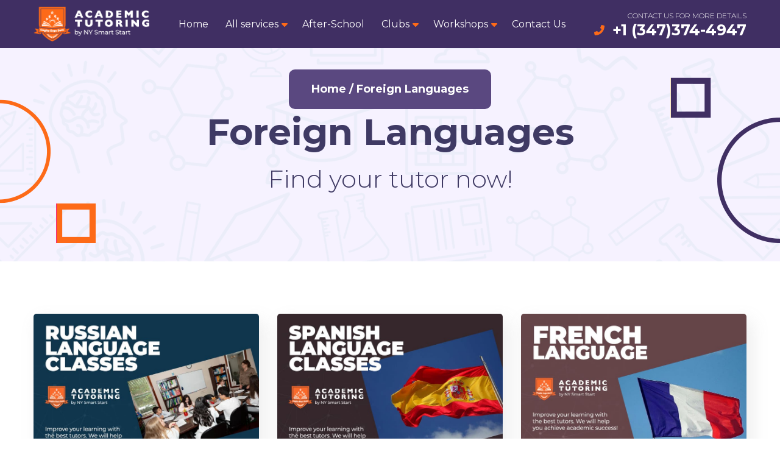

--- FILE ---
content_type: text/html; charset=UTF-8
request_url: https://academictutoringnyc.com/foreign-languages/
body_size: 35131
content:
<!DOCTYPE html>
<html lang="en-US">
<head><style>img.lazy{min-height:1px}</style><link rel="preload" href="https://academictutoringnyc.com/wp-content/plugins/w3-total-cache/pub/js/lazyload.min.js" as="script">
	<meta charset="utf-8">
	<meta name="viewport" content="width=device-width, initial-scale=1.0, minimum-scale=1.0, maximum-scale=1.0, user-scalable=no">
	<meta name='robots' content='index, follow, max-image-preview:large, max-snippet:-1, max-video-preview:-1' />
	
	
	<!-- This site is optimized with the Yoast SEO plugin v22.9 - https://yoast.com/wordpress/plugins/seo/ -->
	<title>Foreign Languages Tutoring in NYC - NY Smart Start</title>
	<meta name="description" content="Expert Foreign Languages Tutor - Start with a Free Consultation. Foreign Languages Tutoring in New York by NY Smart Start. Tel.: +1 (646)-641-66-14" />
	<link rel="canonical" href="https://academictutoringnyc.com/foreign-languages/" />
	<meta property="og:locale" content="en_US" />
	<meta property="og:type" content="article" />
	<meta property="og:title" content="Foreign Languages Tutoring in NYC - NY Smart Start" />
	<meta property="og:description" content="Expert Foreign Languages Tutor - Start with a Free Consultation. Foreign Languages Tutoring in New York by NY Smart Start. Tel.: +1 (646)-641-66-14" />
	<meta property="og:url" content="https://academictutoringnyc.com/foreign-languages/" />
	<meta property="og:site_name" content="Academic Tutoring Center" />
	<meta property="article:modified_time" content="2022-07-04T07:03:01+00:00" />
	<meta property="og:image" content="https://academictutoringnyc.com/wp-content/uploads/2022/06/pre-mini-4.jpg" />
	<meta property="og:image:width" content="270" />
	<meta property="og:image:height" content="175" />
	<meta property="og:image:type" content="image/jpeg" />
	<meta name="twitter:card" content="summary_large_image" />
	<meta name="twitter:title" content="Foreign Languages Tutoring in NYC - NY Smart Start" />
	<meta name="twitter:description" content="Expert Foreign Languages Tutor - Start with a Free Consultation. Foreign Languages Tutoring in New York by NY Smart Start. Tel.: +1 (646)-641-66-14" />
	<meta name="twitter:image" content="https://academictutoringnyc.com/wp-content/uploads/2022/06/pre-mini-4.jpg" />
	<style media="all">img:is([sizes="auto" i],[sizes^="auto," i]){contain-intrinsic-size:3000px 1500px}
/*! This file is auto-generated */
.wp-block-button__link{color:#fff;background-color:#32373c;border-radius:9999px;box-shadow:none;text-decoration:none;padding:calc(.667em + 2px) calc(1.333em + 2px);font-size:1.125em}.wp-block-file__button{background:#32373c;color:#fff;text-decoration:none}
:root{--wp--preset--aspect-ratio--square:1;--wp--preset--aspect-ratio--4-3:4/3;--wp--preset--aspect-ratio--3-4:3/4;--wp--preset--aspect-ratio--3-2:3/2;--wp--preset--aspect-ratio--2-3:2/3;--wp--preset--aspect-ratio--16-9:16/9;--wp--preset--aspect-ratio--9-16:9/16;--wp--preset--color--black:#000;--wp--preset--color--cyan-bluish-gray:#abb8c3;--wp--preset--color--white:#fff;--wp--preset--color--pale-pink:#f78da7;--wp--preset--color--vivid-red:#cf2e2e;--wp--preset--color--luminous-vivid-orange:#ff6900;--wp--preset--color--luminous-vivid-amber:#fcb900;--wp--preset--color--light-green-cyan:#7bdcb5;--wp--preset--color--vivid-green-cyan:#00d084;--wp--preset--color--pale-cyan-blue:#8ed1fc;--wp--preset--color--vivid-cyan-blue:#0693e3;--wp--preset--color--vivid-purple:#9b51e0;--wp--preset--gradient--vivid-cyan-blue-to-vivid-purple:linear-gradient(135deg,rgba(6,147,227,1) 0%,#9b51e0 100%);--wp--preset--gradient--light-green-cyan-to-vivid-green-cyan:linear-gradient(135deg,#7adcb4 0%,#00d082 100%);--wp--preset--gradient--luminous-vivid-amber-to-luminous-vivid-orange:linear-gradient(135deg,rgba(252,185,0,1) 0%,rgba(255,105,0,1) 100%);--wp--preset--gradient--luminous-vivid-orange-to-vivid-red:linear-gradient(135deg,rgba(255,105,0,1) 0%,#cf2e2e 100%);--wp--preset--gradient--very-light-gray-to-cyan-bluish-gray:linear-gradient(135deg,#eee 0%,#a9b8c3 100%);--wp--preset--gradient--cool-to-warm-spectrum:linear-gradient(135deg,#4aeadc 0%,#9778d1 20%,#cf2aba 40%,#ee2c82 60%,#fb6962 80%,#fef84c 100%);--wp--preset--gradient--blush-light-purple:linear-gradient(135deg,#ffceec 0%,#9896f0 100%);--wp--preset--gradient--blush-bordeaux:linear-gradient(135deg,#fecda5 0%,#fe2d2d 50%,#6b003e 100%);--wp--preset--gradient--luminous-dusk:linear-gradient(135deg,#ffcb70 0%,#c751c0 50%,#4158d0 100%);--wp--preset--gradient--pale-ocean:linear-gradient(135deg,#fff5cb 0%,#b6e3d4 50%,#33a7b5 100%);--wp--preset--gradient--electric-grass:linear-gradient(135deg,#caf880 0%,#71ce7e 100%);--wp--preset--gradient--midnight:linear-gradient(135deg,#020381 0%,#2874fc 100%);--wp--preset--font-size--small:13px;--wp--preset--font-size--medium:20px;--wp--preset--font-size--large:36px;--wp--preset--font-size--x-large:42px;--wp--preset--spacing--20:.44rem;--wp--preset--spacing--30:.67rem;--wp--preset--spacing--40:1rem;--wp--preset--spacing--50:1.5rem;--wp--preset--spacing--60:2.25rem;--wp--preset--spacing--70:3.38rem;--wp--preset--spacing--80:5.06rem;--wp--preset--shadow--natural:6px 6px 9px rgba(0,0,0,.2);--wp--preset--shadow--deep:12px 12px 50px rgba(0,0,0,.4);--wp--preset--shadow--sharp:6px 6px 0px rgba(0,0,0,.2);--wp--preset--shadow--outlined:6px 6px 0px -3px rgba(255,255,255,1),6px 6px rgba(0,0,0,1);--wp--preset--shadow--crisp:6px 6px 0px rgba(0,0,0,1)}:where(.is-layout-flex){gap:.5em}:where(.is-layout-grid){gap:.5em}body .is-layout-flex{display:flex}.is-layout-flex{flex-wrap:wrap;align-items:center}.is-layout-flex>:is(*,div){margin:0}body .is-layout-grid{display:grid}.is-layout-grid>:is(*,div){margin:0}:where(.wp-block-columns.is-layout-flex){gap:2em}:where(.wp-block-columns.is-layout-grid){gap:2em}:where(.wp-block-post-template.is-layout-flex){gap:1.25em}:where(.wp-block-post-template.is-layout-grid){gap:1.25em}.has-black-color{color:var(--wp--preset--color--black) !important}.has-cyan-bluish-gray-color{color:var(--wp--preset--color--cyan-bluish-gray) !important}.has-white-color{color:var(--wp--preset--color--white) !important}.has-pale-pink-color{color:var(--wp--preset--color--pale-pink) !important}.has-vivid-red-color{color:var(--wp--preset--color--vivid-red) !important}.has-luminous-vivid-orange-color{color:var(--wp--preset--color--luminous-vivid-orange) !important}.has-luminous-vivid-amber-color{color:var(--wp--preset--color--luminous-vivid-amber) !important}.has-light-green-cyan-color{color:var(--wp--preset--color--light-green-cyan) !important}.has-vivid-green-cyan-color{color:var(--wp--preset--color--vivid-green-cyan) !important}.has-pale-cyan-blue-color{color:var(--wp--preset--color--pale-cyan-blue) !important}.has-vivid-cyan-blue-color{color:var(--wp--preset--color--vivid-cyan-blue) !important}.has-vivid-purple-color{color:var(--wp--preset--color--vivid-purple) !important}.has-black-background-color{background-color:var(--wp--preset--color--black) !important}.has-cyan-bluish-gray-background-color{background-color:var(--wp--preset--color--cyan-bluish-gray) !important}.has-white-background-color{background-color:var(--wp--preset--color--white) !important}.has-pale-pink-background-color{background-color:var(--wp--preset--color--pale-pink) !important}.has-vivid-red-background-color{background-color:var(--wp--preset--color--vivid-red) !important}.has-luminous-vivid-orange-background-color{background-color:var(--wp--preset--color--luminous-vivid-orange) !important}.has-luminous-vivid-amber-background-color{background-color:var(--wp--preset--color--luminous-vivid-amber) !important}.has-light-green-cyan-background-color{background-color:var(--wp--preset--color--light-green-cyan) !important}.has-vivid-green-cyan-background-color{background-color:var(--wp--preset--color--vivid-green-cyan) !important}.has-pale-cyan-blue-background-color{background-color:var(--wp--preset--color--pale-cyan-blue) !important}.has-vivid-cyan-blue-background-color{background-color:var(--wp--preset--color--vivid-cyan-blue) !important}.has-vivid-purple-background-color{background-color:var(--wp--preset--color--vivid-purple) !important}.has-black-border-color{border-color:var(--wp--preset--color--black) !important}.has-cyan-bluish-gray-border-color{border-color:var(--wp--preset--color--cyan-bluish-gray) !important}.has-white-border-color{border-color:var(--wp--preset--color--white) !important}.has-pale-pink-border-color{border-color:var(--wp--preset--color--pale-pink) !important}.has-vivid-red-border-color{border-color:var(--wp--preset--color--vivid-red) !important}.has-luminous-vivid-orange-border-color{border-color:var(--wp--preset--color--luminous-vivid-orange) !important}.has-luminous-vivid-amber-border-color{border-color:var(--wp--preset--color--luminous-vivid-amber) !important}.has-light-green-cyan-border-color{border-color:var(--wp--preset--color--light-green-cyan) !important}.has-vivid-green-cyan-border-color{border-color:var(--wp--preset--color--vivid-green-cyan) !important}.has-pale-cyan-blue-border-color{border-color:var(--wp--preset--color--pale-cyan-blue) !important}.has-vivid-cyan-blue-border-color{border-color:var(--wp--preset--color--vivid-cyan-blue) !important}.has-vivid-purple-border-color{border-color:var(--wp--preset--color--vivid-purple) !important}.has-vivid-cyan-blue-to-vivid-purple-gradient-background{background:var(--wp--preset--gradient--vivid-cyan-blue-to-vivid-purple) !important}.has-light-green-cyan-to-vivid-green-cyan-gradient-background{background:var(--wp--preset--gradient--light-green-cyan-to-vivid-green-cyan) !important}.has-luminous-vivid-amber-to-luminous-vivid-orange-gradient-background{background:var(--wp--preset--gradient--luminous-vivid-amber-to-luminous-vivid-orange) !important}.has-luminous-vivid-orange-to-vivid-red-gradient-background{background:var(--wp--preset--gradient--luminous-vivid-orange-to-vivid-red) !important}.has-very-light-gray-to-cyan-bluish-gray-gradient-background{background:var(--wp--preset--gradient--very-light-gray-to-cyan-bluish-gray) !important}.has-cool-to-warm-spectrum-gradient-background{background:var(--wp--preset--gradient--cool-to-warm-spectrum) !important}.has-blush-light-purple-gradient-background{background:var(--wp--preset--gradient--blush-light-purple) !important}.has-blush-bordeaux-gradient-background{background:var(--wp--preset--gradient--blush-bordeaux) !important}.has-luminous-dusk-gradient-background{background:var(--wp--preset--gradient--luminous-dusk) !important}.has-pale-ocean-gradient-background{background:var(--wp--preset--gradient--pale-ocean) !important}.has-electric-grass-gradient-background{background:var(--wp--preset--gradient--electric-grass) !important}.has-midnight-gradient-background{background:var(--wp--preset--gradient--midnight) !important}.has-small-font-size{font-size:var(--wp--preset--font-size--small) !important}.has-medium-font-size{font-size:var(--wp--preset--font-size--medium) !important}.has-large-font-size{font-size:var(--wp--preset--font-size--large) !important}.has-x-large-font-size{font-size:var(--wp--preset--font-size--x-large) !important}:where(.wp-block-post-template.is-layout-flex){gap:1.25em}:where(.wp-block-post-template.is-layout-grid){gap:1.25em}:where(.wp-block-columns.is-layout-flex){gap:2em}:where(.wp-block-columns.is-layout-grid){gap:2em}:root :where(.wp-block-pullquote){font-size:1.5em;line-height:1.6}
.wpcf7 .screen-reader-response{position:absolute;overflow:hidden;clip:rect(1px,1px,1px,1px);clip-path:inset(50%);height:1px;width:1px;margin:-1px;padding:0;border:0;word-wrap:normal !important}.wpcf7 form .wpcf7-response-output{margin:2em .5em 1em;padding:.2em 1em;border:2px solid #00a0d2}.wpcf7 form.init .wpcf7-response-output,.wpcf7 form.resetting .wpcf7-response-output,.wpcf7 form.submitting .wpcf7-response-output{display:none}.wpcf7 form.sent .wpcf7-response-output{border-color:#46b450}.wpcf7 form.failed .wpcf7-response-output,.wpcf7 form.aborted .wpcf7-response-output{border-color:#dc3232}.wpcf7 form.spam .wpcf7-response-output{border-color:#f56e28}.wpcf7 form.invalid .wpcf7-response-output,.wpcf7 form.unaccepted .wpcf7-response-output,.wpcf7 form.payment-required .wpcf7-response-output{border-color:#ffb900}.wpcf7-form-control-wrap{position:relative}.wpcf7-not-valid-tip{color:#dc3232;font-size:1em;font-weight:400;display:block}.use-floating-validation-tip .wpcf7-not-valid-tip{position:relative;top:-2ex;left:1em;z-index:100;border:1px solid #dc3232;background:#fff;padding:.2em .8em;width:24em}.wpcf7-list-item{display:inline-block;margin:0 0 0 1em}.wpcf7-list-item-label:before,.wpcf7-list-item-label:after{content:" "}.wpcf7-spinner{visibility:hidden;display:inline-block;background-color:#23282d;opacity:.75;width:24px;height:24px;border:none;border-radius:100%;padding:0;margin:0 24px;position:relative}form.submitting .wpcf7-spinner{visibility:visible}.wpcf7-spinner:before{content:'';position:absolute;background-color:#fbfbfc;top:4px;left:4px;width:6px;height:6px;border:none;border-radius:100%;transform-origin:8px 8px;animation-name:spin;animation-duration:1s;animation-timing-function:linear;animation-iteration-count:infinite}@media (prefers-reduced-motion:reduce){.wpcf7-spinner:before{animation-name:blink;animation-duration:2s}}@keyframes spin{from{transform:rotate(0deg)}to{transform:rotate(360deg)}}@keyframes blink{from{opacity:0}50%{opacity:1}to{opacity:0}}.wpcf7 [inert]{opacity:.5}.wpcf7 input[type=file]{cursor:pointer}.wpcf7 input[type=file]:disabled{cursor:default}.wpcf7 .wpcf7-submit:disabled{cursor:not-allowed}.wpcf7 input[type=url],.wpcf7 input[type=email],.wpcf7 input[type=tel]{direction:ltr}.wpcf7-reflection>output{display:list-item;list-style:none}.wpcf7-reflection>output[hidden]{display:none}
*,:after,:before{-webkit-box-sizing:border-box;box-sizing:border-box}@media (prefers-reduced-motion:no-preference){:root{scroll-behavior:smooth}}body{-webkit-text-size-adjust:100%;-webkit-tap-highlight-color:rgba(0,0,0,0);background-color:var(--bs-body-bg);color:var(--bs-body-color);font-family:var(--bs-body-font-family);font-size:var(--bs-body-font-size);font-weight:var(--bs-body-font-weight);line-height:var(--bs-body-line-height);margin:0;text-align:var(--bs-body-text-align)}hr{background-color:currentColor;border:0;color:inherit;margin:1rem 0;opacity:.25}hr:not([size]){height:1px}h1,h2,h3,h4,h5,h6{font-weight:500;line-height:1.2;margin-bottom:.5rem;margin-top:0}h1{font-size:calc(1.375rem + 1.5vw)}@media (min-width:1200px){h1{font-size:2.5rem}}h2{font-size:calc(1.325rem + .9vw)}@media (min-width:1200px){h2{font-size:2rem}}h3{font-size:calc(1.3rem + .6vw)}@media (min-width:1200px){h3{font-size:1.75rem}}h4{font-size:calc(1.275rem + .3vw)}@media (min-width:1200px){h4{font-size:1.5rem}}h5{font-size:1.25rem}h6{font-size:1rem}p{margin-bottom:1rem;margin-top:0}abbr[data-bs-original-title],abbr[title]{cursor:help;-webkit-text-decoration:underline dotted;text-decoration:underline dotted;-webkit-text-decoration-skip-ink:none;text-decoration-skip-ink:none}address{font-style:normal;line-height:inherit;margin-bottom:1rem}ol,ul{padding-left:2rem}dl,ol,ul{margin-bottom:1rem;margin-top:0}ol ol,ol ul,ul ol,ul ul{margin-bottom:0}dt{font-weight:700}dd{margin-bottom:.5rem;margin-left:0}blockquote{margin:0 0 1rem}b,strong{font-weight:bolder}small{font-size:.875em}mark{background-color:#fcf8e3;padding:.2em}sub,sup{font-size:.75em;line-height:0;position:relative;vertical-align:baseline}sub{bottom:-.25em}sup{top:-.5em}a{color:#0d6efd;text-decoration:underline}a:hover{color:#0a58ca}a:not([href]):not([class]),a:not([href]):not([class]):hover{color:inherit;text-decoration:none}code,kbd,pre,samp{direction:ltr;font-family:var(--bs-font-monospace);font-size:1em;unicode-bidi:bidi-override}pre{display:block;font-size:.875em;margin-bottom:1rem;margin-top:0;overflow:auto}pre code{color:inherit;font-size:inherit;word-break:normal}code{word-wrap:break-word;color:#d63384;font-size:.875em}a>code{color:inherit}kbd{background-color:#212529;border-radius:.2rem;color:#fff;font-size:.875em;padding:.2rem .4rem}kbd kbd{font-size:1em;font-weight:700;padding:0}figure{margin:0 0 1rem}img,svg{vertical-align:middle}table{border-collapse:collapse;caption-side:bottom}caption{color:#6c757d;padding-bottom:.5rem;padding-top:.5rem;text-align:left}th{text-align:inherit;text-align:-webkit-match-parent}tbody,td,tfoot,th,thead,tr{border:0 solid;border-color:inherit}label{display:inline-block}button{border-radius:0}button:focus:not(:focus-visible){outline:0}button,input,optgroup,select,textarea{font-family:inherit;font-size:inherit;line-height:inherit;margin:0}button,select{text-transform:none}[role=button]{cursor:pointer}select{word-wrap:normal}select:disabled{opacity:1}[list]::-webkit-calendar-picker-indicator{display:none}[type=button],[type=reset],[type=submit],button{-webkit-appearance:button}[type=button]:not(:disabled),[type=reset]:not(:disabled),[type=submit]:not(:disabled),button:not(:disabled){cursor:pointer}::-moz-focus-inner{border-style:none;padding:0}textarea{resize:vertical}fieldset{border:0;margin:0;min-width:0;padding:0}legend{float:left;font-size:calc(1.275rem + .3vw);line-height:inherit;margin-bottom:.5rem;padding:0;width:100%}@media (min-width:1200px){legend{font-size:1.5rem}}legend+*{clear:left}::-webkit-datetime-edit-day-field,::-webkit-datetime-edit-fields-wrapper,::-webkit-datetime-edit-hour-field,::-webkit-datetime-edit-minute,::-webkit-datetime-edit-month-field,::-webkit-datetime-edit-text,::-webkit-datetime-edit-year-field{padding:0}::-webkit-inner-spin-button{height:auto}[type=search]{-webkit-appearance:textfield;outline-offset:-2px}::-webkit-search-decoration{-webkit-appearance:none}::-webkit-color-swatch-wrapper{padding:0}::file-selector-button{font:inherit}::-webkit-file-upload-button{-webkit-appearance:button;font:inherit}output{display:inline-block}iframe{border:0}summary{cursor:pointer;display:list-item}progress{vertical-align:baseline}[hidden]{display:none!important}:root{--bs-blue:#0d6efd;--bs-indigo:#6610f2;--bs-purple:#6f42c1;--bs-pink:#d63384;--bs-red:#dc3545;--bs-orange:#fd7e14;--bs-yellow:#ffc107;--bs-green:#198754;--bs-teal:#20c997;--bs-cyan:#0dcaf0;--bs-white:#fff;--bs-gray:#6c757d;--bs-gray-dark:#343a40;--bs-gray-100:#f8f9fa;--bs-gray-200:#e9ecef;--bs-gray-300:#dee2e6;--bs-gray-400:#ced4da;--bs-gray-500:#adb5bd;--bs-gray-600:#6c757d;--bs-gray-700:#495057;--bs-gray-800:#343a40;--bs-gray-900:#212529;--bs-primary:#0d6efd;--bs-secondary:#6c757d;--bs-success:#198754;--bs-info:#0dcaf0;--bs-warning:#ffc107;--bs-danger:#dc3545;--bs-light:#f8f9fa;--bs-dark:#212529;--bs-primary-rgb:13,110,253;--bs-secondary-rgb:108,117,125;--bs-success-rgb:25,135,84;--bs-info-rgb:13,202,240;--bs-warning-rgb:255,193,7;--bs-danger-rgb:220,53,69;--bs-light-rgb:248,249,250;--bs-dark-rgb:33,37,41;--bs-white-rgb:255,255,255;--bs-black-rgb:0,0,0;--bs-body-color-rgb:33,37,41;--bs-body-bg-rgb:255,255,255;--bs-font-sans-serif:system-ui,-apple-system,"Segoe UI",Roboto,"Helvetica Neue",Arial,"Noto Sans","Liberation Sans",sans-serif,"Apple Color Emoji","Segoe UI Emoji","Segoe UI Symbol","Noto Color Emoji";--bs-font-monospace:SFMono-Regular,Menlo,Monaco,Consolas,"Liberation Mono","Courier New",monospace;--bs-gradient:linear-gradient(180deg,hsla(0,0%,100%,.15),hsla(0,0%,100%,0));--bs-body-font-family:var(--bs-font-sans-serif);--bs-body-font-size:1rem;--bs-body-font-weight:400;--bs-body-line-height:1.5;--bs-body-color:#212529;--bs-body-bg:#fff}.container,.container-fluid,.container-lg,.container-md,.container-sm,.container-xl,.container-xxl{margin-left:auto;margin-right:auto;padding-left:var(--bs-gutter-x,15px);padding-right:var(--bs-gutter-x,15px);width:100%}@media (min-width:576px){.container,.container-sm{max-width:540px}}@media (min-width:768px){.container,.container-md,.container-sm{max-width:720px}}@media (min-width:992px){.container,.container-lg,.container-md,.container-sm{max-width:960px}}@media (min-width:1200px){.container,.container-lg,.container-md,.container-sm,.container-xl{max-width:1140px}}@media (min-width:1400px){.container,.container-lg,.container-md,.container-sm,.container-xl,.container-xxl{max-width:1320px}}.row{--bs-gutter-x:30px;--bs-gutter-y:0;display:-webkit-box;display:-ms-flexbox;display:flex;-ms-flex-wrap:wrap;flex-wrap:wrap;margin-left:calc(var(--bs-gutter-x)*-.5);margin-right:calc(var(--bs-gutter-x)*-.5);margin-top:calc(var(--bs-gutter-y)*-1)}.row>*{-ms-flex-negative:0;-webkit-box-sizing:border-box;box-sizing:border-box;flex-shrink:0;margin-top:var(--bs-gutter-y);max-width:100%;padding-left:calc(var(--bs-gutter-x)*.5);padding-right:calc(var(--bs-gutter-x)*.5);width:100%}.col{-webkit-box-flex:1;-ms-flex:1 0 0%;flex:1 0 0%}.row-cols-auto>*{-webkit-box-flex:0;-ms-flex:0 0 auto;flex:0 0 auto;width:auto}.row-cols-1>*{-webkit-box-flex:0;-ms-flex:0 0 auto;flex:0 0 auto;width:100%}.row-cols-2>*{-webkit-box-flex:0;-ms-flex:0 0 auto;flex:0 0 auto;width:50%}.row-cols-3>*{-webkit-box-flex:0;-ms-flex:0 0 auto;flex:0 0 auto;width:33.3333333333%}.row-cols-4>*{-webkit-box-flex:0;-ms-flex:0 0 auto;flex:0 0 auto;width:25%}.row-cols-5>*{-webkit-box-flex:0;-ms-flex:0 0 auto;flex:0 0 auto;width:20%}.row-cols-6>*{-webkit-box-flex:0;-ms-flex:0 0 auto;flex:0 0 auto;width:16.6666666667%}.col-auto{width:auto}.col-1,.col-auto{-webkit-box-flex:0;-ms-flex:0 0 auto;flex:0 0 auto}.col-1{width:8.33333333%}.col-2{width:16.66666667%}.col-2,.col-3{-webkit-box-flex:0;-ms-flex:0 0 auto;flex:0 0 auto}.col-3{width:25%}.col-4{width:33.33333333%}.col-4,.col-5{-webkit-box-flex:0;-ms-flex:0 0 auto;flex:0 0 auto}.col-5{width:41.66666667%}.col-6{width:50%}.col-6,.col-7{-webkit-box-flex:0;-ms-flex:0 0 auto;flex:0 0 auto}.col-7{width:58.33333333%}.col-8{width:66.66666667%}.col-8,.col-9{-webkit-box-flex:0;-ms-flex:0 0 auto;flex:0 0 auto}.col-9{width:75%}.col-10{width:83.33333333%}.col-10,.col-11{-webkit-box-flex:0;-ms-flex:0 0 auto;flex:0 0 auto}.col-11{width:91.66666667%}.col-12{-webkit-box-flex:0;-ms-flex:0 0 auto;flex:0 0 auto;width:100%}.offset-1{margin-left:8.33333333%}.offset-2{margin-left:16.66666667%}.offset-3{margin-left:25%}.offset-4{margin-left:33.33333333%}.offset-5{margin-left:41.66666667%}.offset-6{margin-left:50%}.offset-7{margin-left:58.33333333%}.offset-8{margin-left:66.66666667%}.offset-9{margin-left:75%}.offset-10{margin-left:83.33333333%}.offset-11{margin-left:91.66666667%}.g-0,.gx-0{--bs-gutter-x:0}.g-0,.gy-0{--bs-gutter-y:0}.g-1,.gx-1{--bs-gutter-x:0.25rem}.g-1,.gy-1{--bs-gutter-y:0.25rem}.g-2,.gx-2{--bs-gutter-x:0.5rem}.g-2,.gy-2{--bs-gutter-y:0.5rem}.g-3,.gx-3{--bs-gutter-x:1rem}.g-3,.gy-3{--bs-gutter-y:1rem}.g-4,.gx-4{--bs-gutter-x:1.5rem}.g-4,.gy-4{--bs-gutter-y:1.5rem}.g-5,.gx-5{--bs-gutter-x:3rem}.g-5,.gy-5{--bs-gutter-y:3rem}@media (min-width:576px){.col-sm{-webkit-box-flex:1;-ms-flex:1 0 0%;flex:1 0 0%}.row-cols-sm-auto>*{-webkit-box-flex:0;-ms-flex:0 0 auto;flex:0 0 auto;width:auto}.row-cols-sm-1>*{-webkit-box-flex:0;-ms-flex:0 0 auto;flex:0 0 auto;width:100%}.row-cols-sm-2>*{-webkit-box-flex:0;-ms-flex:0 0 auto;flex:0 0 auto;width:50%}.row-cols-sm-3>*{-webkit-box-flex:0;-ms-flex:0 0 auto;flex:0 0 auto;width:33.3333333333%}.row-cols-sm-4>*{-webkit-box-flex:0;-ms-flex:0 0 auto;flex:0 0 auto;width:25%}.row-cols-sm-5>*{-webkit-box-flex:0;-ms-flex:0 0 auto;flex:0 0 auto;width:20%}.row-cols-sm-6>*{-webkit-box-flex:0;-ms-flex:0 0 auto;flex:0 0 auto;width:16.6666666667%}.col-sm-auto{width:auto}.col-sm-1,.col-sm-auto{-webkit-box-flex:0;-ms-flex:0 0 auto;flex:0 0 auto}.col-sm-1{width:8.33333333%}.col-sm-2{width:16.66666667%}.col-sm-2,.col-sm-3{-webkit-box-flex:0;-ms-flex:0 0 auto;flex:0 0 auto}.col-sm-3{width:25%}.col-sm-4{width:33.33333333%}.col-sm-4,.col-sm-5{-webkit-box-flex:0;-ms-flex:0 0 auto;flex:0 0 auto}.col-sm-5{width:41.66666667%}.col-sm-6{width:50%}.col-sm-6,.col-sm-7{-webkit-box-flex:0;-ms-flex:0 0 auto;flex:0 0 auto}.col-sm-7{width:58.33333333%}.col-sm-8{width:66.66666667%}.col-sm-8,.col-sm-9{-webkit-box-flex:0;-ms-flex:0 0 auto;flex:0 0 auto}.col-sm-9{width:75%}.col-sm-10{width:83.33333333%}.col-sm-10,.col-sm-11{-webkit-box-flex:0;-ms-flex:0 0 auto;flex:0 0 auto}.col-sm-11{width:91.66666667%}.col-sm-12{-webkit-box-flex:0;-ms-flex:0 0 auto;flex:0 0 auto;width:100%}.offset-sm-0{margin-left:0}.offset-sm-1{margin-left:8.33333333%}.offset-sm-2{margin-left:16.66666667%}.offset-sm-3{margin-left:25%}.offset-sm-4{margin-left:33.33333333%}.offset-sm-5{margin-left:41.66666667%}.offset-sm-6{margin-left:50%}.offset-sm-7{margin-left:58.33333333%}.offset-sm-8{margin-left:66.66666667%}.offset-sm-9{margin-left:75%}.offset-sm-10{margin-left:83.33333333%}.offset-sm-11{margin-left:91.66666667%}.g-sm-0,.gx-sm-0{--bs-gutter-x:0}.g-sm-0,.gy-sm-0{--bs-gutter-y:0}.g-sm-1,.gx-sm-1{--bs-gutter-x:0.25rem}.g-sm-1,.gy-sm-1{--bs-gutter-y:0.25rem}.g-sm-2,.gx-sm-2{--bs-gutter-x:0.5rem}.g-sm-2,.gy-sm-2{--bs-gutter-y:0.5rem}.g-sm-3,.gx-sm-3{--bs-gutter-x:1rem}.g-sm-3,.gy-sm-3{--bs-gutter-y:1rem}.g-sm-4,.gx-sm-4{--bs-gutter-x:1.5rem}.g-sm-4,.gy-sm-4{--bs-gutter-y:1.5rem}.g-sm-5,.gx-sm-5{--bs-gutter-x:3rem}.g-sm-5,.gy-sm-5{--bs-gutter-y:3rem}}@media (min-width:768px){.col-md{-webkit-box-flex:1;-ms-flex:1 0 0%;flex:1 0 0%}.row-cols-md-auto>*{-webkit-box-flex:0;-ms-flex:0 0 auto;flex:0 0 auto;width:auto}.row-cols-md-1>*{-webkit-box-flex:0;-ms-flex:0 0 auto;flex:0 0 auto;width:100%}.row-cols-md-2>*{-webkit-box-flex:0;-ms-flex:0 0 auto;flex:0 0 auto;width:50%}.row-cols-md-3>*{-webkit-box-flex:0;-ms-flex:0 0 auto;flex:0 0 auto;width:33.3333333333%}.row-cols-md-4>*{-webkit-box-flex:0;-ms-flex:0 0 auto;flex:0 0 auto;width:25%}.row-cols-md-5>*{-webkit-box-flex:0;-ms-flex:0 0 auto;flex:0 0 auto;width:20%}.row-cols-md-6>*{-webkit-box-flex:0;-ms-flex:0 0 auto;flex:0 0 auto;width:16.6666666667%}.col-md-auto{width:auto}.col-md-1,.col-md-auto{-webkit-box-flex:0;-ms-flex:0 0 auto;flex:0 0 auto}.col-md-1{width:8.33333333%}.col-md-2{width:16.66666667%}.col-md-2,.col-md-3{-webkit-box-flex:0;-ms-flex:0 0 auto;flex:0 0 auto}.col-md-3{width:25%}.col-md-4{width:33.33333333%}.col-md-4,.col-md-5{-webkit-box-flex:0;-ms-flex:0 0 auto;flex:0 0 auto}.col-md-5{width:41.66666667%}.col-md-6{width:50%}.col-md-6,.col-md-7{-webkit-box-flex:0;-ms-flex:0 0 auto;flex:0 0 auto}.col-md-7{width:58.33333333%}.col-md-8{width:66.66666667%}.col-md-8,.col-md-9{-webkit-box-flex:0;-ms-flex:0 0 auto;flex:0 0 auto}.col-md-9{width:75%}.col-md-10{width:83.33333333%}.col-md-10,.col-md-11{-webkit-box-flex:0;-ms-flex:0 0 auto;flex:0 0 auto}.col-md-11{width:91.66666667%}.col-md-12{-webkit-box-flex:0;-ms-flex:0 0 auto;flex:0 0 auto;width:100%}.offset-md-0{margin-left:0}.offset-md-1{margin-left:8.33333333%}.offset-md-2{margin-left:16.66666667%}.offset-md-3{margin-left:25%}.offset-md-4{margin-left:33.33333333%}.offset-md-5{margin-left:41.66666667%}.offset-md-6{margin-left:50%}.offset-md-7{margin-left:58.33333333%}.offset-md-8{margin-left:66.66666667%}.offset-md-9{margin-left:75%}.offset-md-10{margin-left:83.33333333%}.offset-md-11{margin-left:91.66666667%}.g-md-0,.gx-md-0{--bs-gutter-x:0}.g-md-0,.gy-md-0{--bs-gutter-y:0}.g-md-1,.gx-md-1{--bs-gutter-x:0.25rem}.g-md-1,.gy-md-1{--bs-gutter-y:0.25rem}.g-md-2,.gx-md-2{--bs-gutter-x:0.5rem}.g-md-2,.gy-md-2{--bs-gutter-y:0.5rem}.g-md-3,.gx-md-3{--bs-gutter-x:1rem}.g-md-3,.gy-md-3{--bs-gutter-y:1rem}.g-md-4,.gx-md-4{--bs-gutter-x:1.5rem}.g-md-4,.gy-md-4{--bs-gutter-y:1.5rem}.g-md-5,.gx-md-5{--bs-gutter-x:3rem}.g-md-5,.gy-md-5{--bs-gutter-y:3rem}}@media (min-width:992px){.col-lg{-webkit-box-flex:1;-ms-flex:1 0 0%;flex:1 0 0%}.row-cols-lg-auto>*{-webkit-box-flex:0;-ms-flex:0 0 auto;flex:0 0 auto;width:auto}.row-cols-lg-1>*{-webkit-box-flex:0;-ms-flex:0 0 auto;flex:0 0 auto;width:100%}.row-cols-lg-2>*{-webkit-box-flex:0;-ms-flex:0 0 auto;flex:0 0 auto;width:50%}.row-cols-lg-3>*{-webkit-box-flex:0;-ms-flex:0 0 auto;flex:0 0 auto;width:33.3333333333%}.row-cols-lg-4>*{-webkit-box-flex:0;-ms-flex:0 0 auto;flex:0 0 auto;width:25%}.row-cols-lg-5>*{-webkit-box-flex:0;-ms-flex:0 0 auto;flex:0 0 auto;width:20%}.row-cols-lg-6>*{-webkit-box-flex:0;-ms-flex:0 0 auto;flex:0 0 auto;width:16.6666666667%}.col-lg-auto{width:auto}.col-lg-1,.col-lg-auto{-webkit-box-flex:0;-ms-flex:0 0 auto;flex:0 0 auto}.col-lg-1{width:8.33333333%}.col-lg-2{width:16.66666667%}.col-lg-2,.col-lg-3{-webkit-box-flex:0;-ms-flex:0 0 auto;flex:0 0 auto}.col-lg-3{width:25%}.col-lg-4{width:33.33333333%}.col-lg-4,.col-lg-5{-webkit-box-flex:0;-ms-flex:0 0 auto;flex:0 0 auto}.col-lg-5{width:41.66666667%}.col-lg-6{width:50%}.col-lg-6,.col-lg-7{-webkit-box-flex:0;-ms-flex:0 0 auto;flex:0 0 auto}.col-lg-7{width:58.33333333%}.col-lg-8{width:66.66666667%}.col-lg-8,.col-lg-9{-webkit-box-flex:0;-ms-flex:0 0 auto;flex:0 0 auto}.col-lg-9{width:75%}.col-lg-10{width:83.33333333%}.col-lg-10,.col-lg-11{-webkit-box-flex:0;-ms-flex:0 0 auto;flex:0 0 auto}.col-lg-11{width:91.66666667%}.col-lg-12{-webkit-box-flex:0;-ms-flex:0 0 auto;flex:0 0 auto;width:100%}.offset-lg-0{margin-left:0}.offset-lg-1{margin-left:8.33333333%}.offset-lg-2{margin-left:16.66666667%}.offset-lg-3{margin-left:25%}.offset-lg-4{margin-left:33.33333333%}.offset-lg-5{margin-left:41.66666667%}.offset-lg-6{margin-left:50%}.offset-lg-7{margin-left:58.33333333%}.offset-lg-8{margin-left:66.66666667%}.offset-lg-9{margin-left:75%}.offset-lg-10{margin-left:83.33333333%}.offset-lg-11{margin-left:91.66666667%}.g-lg-0,.gx-lg-0{--bs-gutter-x:0}.g-lg-0,.gy-lg-0{--bs-gutter-y:0}.g-lg-1,.gx-lg-1{--bs-gutter-x:0.25rem}.g-lg-1,.gy-lg-1{--bs-gutter-y:0.25rem}.g-lg-2,.gx-lg-2{--bs-gutter-x:0.5rem}.g-lg-2,.gy-lg-2{--bs-gutter-y:0.5rem}.g-lg-3,.gx-lg-3{--bs-gutter-x:1rem}.g-lg-3,.gy-lg-3{--bs-gutter-y:1rem}.g-lg-4,.gx-lg-4{--bs-gutter-x:1.5rem}.g-lg-4,.gy-lg-4{--bs-gutter-y:1.5rem}.g-lg-5,.gx-lg-5{--bs-gutter-x:3rem}.g-lg-5,.gy-lg-5{--bs-gutter-y:3rem}}@media (min-width:1200px){.col-xl{-webkit-box-flex:1;-ms-flex:1 0 0%;flex:1 0 0%}.row-cols-xl-auto>*{-webkit-box-flex:0;-ms-flex:0 0 auto;flex:0 0 auto;width:auto}.row-cols-xl-1>*{-webkit-box-flex:0;-ms-flex:0 0 auto;flex:0 0 auto;width:100%}.row-cols-xl-2>*{-webkit-box-flex:0;-ms-flex:0 0 auto;flex:0 0 auto;width:50%}.row-cols-xl-3>*{-webkit-box-flex:0;-ms-flex:0 0 auto;flex:0 0 auto;width:33.3333333333%}.row-cols-xl-4>*{-webkit-box-flex:0;-ms-flex:0 0 auto;flex:0 0 auto;width:25%}.row-cols-xl-5>*{-webkit-box-flex:0;-ms-flex:0 0 auto;flex:0 0 auto;width:20%}.row-cols-xl-6>*{-webkit-box-flex:0;-ms-flex:0 0 auto;flex:0 0 auto;width:16.6666666667%}.col-xl-auto{width:auto}.col-xl-1,.col-xl-auto{-webkit-box-flex:0;-ms-flex:0 0 auto;flex:0 0 auto}.col-xl-1{width:8.33333333%}.col-xl-2{width:16.66666667%}.col-xl-2,.col-xl-3{-webkit-box-flex:0;-ms-flex:0 0 auto;flex:0 0 auto}.col-xl-3{width:25%}.col-xl-4{width:33.33333333%}.col-xl-4,.col-xl-5{-webkit-box-flex:0;-ms-flex:0 0 auto;flex:0 0 auto}.col-xl-5{width:41.66666667%}.col-xl-6{width:50%}.col-xl-6,.col-xl-7{-webkit-box-flex:0;-ms-flex:0 0 auto;flex:0 0 auto}.col-xl-7{width:58.33333333%}.col-xl-8{width:66.66666667%}.col-xl-8,.col-xl-9{-webkit-box-flex:0;-ms-flex:0 0 auto;flex:0 0 auto}.col-xl-9{width:75%}.col-xl-10{width:83.33333333%}.col-xl-10,.col-xl-11{-webkit-box-flex:0;-ms-flex:0 0 auto;flex:0 0 auto}.col-xl-11{width:91.66666667%}.col-xl-12{-webkit-box-flex:0;-ms-flex:0 0 auto;flex:0 0 auto;width:100%}.offset-xl-0{margin-left:0}.offset-xl-1{margin-left:8.33333333%}.offset-xl-2{margin-left:16.66666667%}.offset-xl-3{margin-left:25%}.offset-xl-4{margin-left:33.33333333%}.offset-xl-5{margin-left:41.66666667%}.offset-xl-6{margin-left:50%}.offset-xl-7{margin-left:58.33333333%}.offset-xl-8{margin-left:66.66666667%}.offset-xl-9{margin-left:75%}.offset-xl-10{margin-left:83.33333333%}.offset-xl-11{margin-left:91.66666667%}.g-xl-0,.gx-xl-0{--bs-gutter-x:0}.g-xl-0,.gy-xl-0{--bs-gutter-y:0}.g-xl-1,.gx-xl-1{--bs-gutter-x:0.25rem}.g-xl-1,.gy-xl-1{--bs-gutter-y:0.25rem}.g-xl-2,.gx-xl-2{--bs-gutter-x:0.5rem}.g-xl-2,.gy-xl-2{--bs-gutter-y:0.5rem}.g-xl-3,.gx-xl-3{--bs-gutter-x:1rem}.g-xl-3,.gy-xl-3{--bs-gutter-y:1rem}.g-xl-4,.gx-xl-4{--bs-gutter-x:1.5rem}.g-xl-4,.gy-xl-4{--bs-gutter-y:1.5rem}.g-xl-5,.gx-xl-5{--bs-gutter-x:3rem}.g-xl-5,.gy-xl-5{--bs-gutter-y:3rem}}@media (min-width:1400px){.col-xxl{-webkit-box-flex:1;-ms-flex:1 0 0%;flex:1 0 0%}.row-cols-xxl-auto>*{-webkit-box-flex:0;-ms-flex:0 0 auto;flex:0 0 auto;width:auto}.row-cols-xxl-1>*{-webkit-box-flex:0;-ms-flex:0 0 auto;flex:0 0 auto;width:100%}.row-cols-xxl-2>*{-webkit-box-flex:0;-ms-flex:0 0 auto;flex:0 0 auto;width:50%}.row-cols-xxl-3>*{-webkit-box-flex:0;-ms-flex:0 0 auto;flex:0 0 auto;width:33.3333333333%}.row-cols-xxl-4>*{-webkit-box-flex:0;-ms-flex:0 0 auto;flex:0 0 auto;width:25%}.row-cols-xxl-5>*{-webkit-box-flex:0;-ms-flex:0 0 auto;flex:0 0 auto;width:20%}.row-cols-xxl-6>*{-webkit-box-flex:0;-ms-flex:0 0 auto;flex:0 0 auto;width:16.6666666667%}.col-xxl-auto{width:auto}.col-xxl-1,.col-xxl-auto{-webkit-box-flex:0;-ms-flex:0 0 auto;flex:0 0 auto}.col-xxl-1{width:8.33333333%}.col-xxl-2{width:16.66666667%}.col-xxl-2,.col-xxl-3{-webkit-box-flex:0;-ms-flex:0 0 auto;flex:0 0 auto}.col-xxl-3{width:25%}.col-xxl-4{width:33.33333333%}.col-xxl-4,.col-xxl-5{-webkit-box-flex:0;-ms-flex:0 0 auto;flex:0 0 auto}.col-xxl-5{width:41.66666667%}.col-xxl-6{width:50%}.col-xxl-6,.col-xxl-7{-webkit-box-flex:0;-ms-flex:0 0 auto;flex:0 0 auto}.col-xxl-7{width:58.33333333%}.col-xxl-8{width:66.66666667%}.col-xxl-8,.col-xxl-9{-webkit-box-flex:0;-ms-flex:0 0 auto;flex:0 0 auto}.col-xxl-9{width:75%}.col-xxl-10{width:83.33333333%}.col-xxl-10,.col-xxl-11{-webkit-box-flex:0;-ms-flex:0 0 auto;flex:0 0 auto}.col-xxl-11{width:91.66666667%}.col-xxl-12{-webkit-box-flex:0;-ms-flex:0 0 auto;flex:0 0 auto;width:100%}.offset-xxl-0{margin-left:0}.offset-xxl-1{margin-left:8.33333333%}.offset-xxl-2{margin-left:16.66666667%}.offset-xxl-3{margin-left:25%}.offset-xxl-4{margin-left:33.33333333%}.offset-xxl-5{margin-left:41.66666667%}.offset-xxl-6{margin-left:50%}.offset-xxl-7{margin-left:58.33333333%}.offset-xxl-8{margin-left:66.66666667%}.offset-xxl-9{margin-left:75%}.offset-xxl-10{margin-left:83.33333333%}.offset-xxl-11{margin-left:91.66666667%}.g-xxl-0,.gx-xxl-0{--bs-gutter-x:0}.g-xxl-0,.gy-xxl-0{--bs-gutter-y:0}.g-xxl-1,.gx-xxl-1{--bs-gutter-x:0.25rem}.g-xxl-1,.gy-xxl-1{--bs-gutter-y:0.25rem}.g-xxl-2,.gx-xxl-2{--bs-gutter-x:0.5rem}.g-xxl-2,.gy-xxl-2{--bs-gutter-y:0.5rem}.g-xxl-3,.gx-xxl-3{--bs-gutter-x:1rem}.g-xxl-3,.gy-xxl-3{--bs-gutter-y:1rem}.g-xxl-4,.gx-xxl-4{--bs-gutter-x:1.5rem}.g-xxl-4,.gy-xxl-4{--bs-gutter-y:1.5rem}.g-xxl-5,.gx-xxl-5{--bs-gutter-x:3rem}.g-xxl-5,.gy-xxl-5{--bs-gutter-y:3rem}}.d-inline{display:inline!important}.d-inline-block{display:inline-block!important}.d-block{display:block!important}.d-grid{display:-ms-grid!important;display:grid!important}.d-table{display:table!important}.d-table-row{display:table-row!important}.d-table-cell{display:table-cell!important}.d-flex{display:-webkit-box!important;display:-ms-flexbox!important;display:flex!important}.d-inline-flex{display:-webkit-inline-box!important;display:-ms-inline-flexbox!important;display:inline-flex!important}.d-none{display:none!important}.flex-fill{-webkit-box-flex:1!important;-ms-flex:1 1 auto!important;flex:1 1 auto!important}.flex-row{-webkit-box-orient:horizontal!important;-ms-flex-direction:row!important;flex-direction:row!important}.flex-column,.flex-row{-webkit-box-direction:normal!important}.flex-column{-webkit-box-orient:vertical!important;-ms-flex-direction:column!important;flex-direction:column!important}.flex-row-reverse{-webkit-box-orient:horizontal!important;-ms-flex-direction:row-reverse!important;flex-direction:row-reverse!important}.flex-column-reverse,.flex-row-reverse{-webkit-box-direction:reverse!important}.flex-column-reverse{-webkit-box-orient:vertical!important;-ms-flex-direction:column-reverse!important;flex-direction:column-reverse!important}.flex-grow-0{-webkit-box-flex:0!important;-ms-flex-positive:0!important;flex-grow:0!important}.flex-grow-1{-webkit-box-flex:1!important;-ms-flex-positive:1!important;flex-grow:1!important}.flex-shrink-0{-ms-flex-negative:0!important;flex-shrink:0!important}.flex-shrink-1{-ms-flex-negative:1!important;flex-shrink:1!important}.flex-wrap{-ms-flex-wrap:wrap!important;flex-wrap:wrap!important}.flex-nowrap{-ms-flex-wrap:nowrap!important;flex-wrap:nowrap!important}.flex-wrap-reverse{-ms-flex-wrap:wrap-reverse!important;flex-wrap:wrap-reverse!important}.justify-content-start{-webkit-box-pack:start!important;-ms-flex-pack:start!important;justify-content:flex-start!important}.justify-content-end{-webkit-box-pack:end!important;-ms-flex-pack:end!important;justify-content:flex-end!important}.justify-content-center{-webkit-box-pack:center!important;-ms-flex-pack:center!important;justify-content:center!important}.justify-content-between{-webkit-box-pack:justify!important;-ms-flex-pack:justify!important;justify-content:space-between!important}.justify-content-around{-ms-flex-pack:distribute!important;justify-content:space-around!important}.justify-content-evenly{-webkit-box-pack:space-evenly!important;-ms-flex-pack:space-evenly!important;justify-content:space-evenly!important}.align-items-start{-webkit-box-align:start!important;-ms-flex-align:start!important;align-items:flex-start!important}.align-items-end{-webkit-box-align:end!important;-ms-flex-align:end!important;align-items:flex-end!important}.align-items-center{-webkit-box-align:center!important;-ms-flex-align:center!important;align-items:center!important}.align-items-baseline{-webkit-box-align:baseline!important;-ms-flex-align:baseline!important;align-items:baseline!important}.align-items-stretch{-webkit-box-align:stretch!important;-ms-flex-align:stretch!important;align-items:stretch!important}.align-content-start{-ms-flex-line-pack:start!important;align-content:flex-start!important}.align-content-end{-ms-flex-line-pack:end!important;align-content:flex-end!important}.align-content-center{-ms-flex-line-pack:center!important;align-content:center!important}.align-content-between{-ms-flex-line-pack:justify!important;align-content:space-between!important}.align-content-around{-ms-flex-line-pack:distribute!important;align-content:space-around!important}.align-content-stretch{-ms-flex-line-pack:stretch!important;align-content:stretch!important}.align-self-auto{-ms-flex-item-align:auto!important;-ms-grid-row-align:auto!important;align-self:auto!important}.align-self-start{-ms-flex-item-align:start!important;align-self:flex-start!important}.align-self-end{-ms-flex-item-align:end!important;align-self:flex-end!important}.align-self-center{-ms-flex-item-align:center!important;-ms-grid-row-align:center!important;align-self:center!important}.align-self-baseline{-ms-flex-item-align:baseline!important;align-self:baseline!important}.align-self-stretch{-ms-flex-item-align:stretch!important;-ms-grid-row-align:stretch!important;align-self:stretch!important}.order-first{-webkit-box-ordinal-group:0!important;-ms-flex-order:-1!important;order:-1!important}.order-0{-webkit-box-ordinal-group:1!important;-ms-flex-order:0!important;order:0!important}.order-1{-webkit-box-ordinal-group:2!important;-ms-flex-order:1!important;order:1!important}.order-2{-webkit-box-ordinal-group:3!important;-ms-flex-order:2!important;order:2!important}.order-3{-webkit-box-ordinal-group:4!important;-ms-flex-order:3!important;order:3!important}.order-4{-webkit-box-ordinal-group:5!important;-ms-flex-order:4!important;order:4!important}.order-5{-webkit-box-ordinal-group:6!important;-ms-flex-order:5!important;order:5!important}.order-last{-webkit-box-ordinal-group:7!important;-ms-flex-order:6!important;order:6!important}.m-0{margin:0!important}.m-1{margin:.25rem!important}.m-2{margin:.5rem!important}.m-3{margin:1rem!important}.m-4{margin:1.5rem!important}.m-5{margin:3rem!important}.m-auto{margin:auto!important}.mx-0{margin-left:0!important;margin-right:0!important}.mx-1{margin-left:.25rem!important;margin-right:.25rem!important}.mx-2{margin-left:.5rem!important;margin-right:.5rem!important}.mx-3{margin-left:1rem!important;margin-right:1rem!important}.mx-4{margin-left:1.5rem!important;margin-right:1.5rem!important}.mx-5{margin-left:3rem!important;margin-right:3rem!important}.mx-auto{margin-left:auto!important;margin-right:auto!important}.my-0{margin-bottom:0!important;margin-top:0!important}.my-1{margin-bottom:.25rem!important;margin-top:.25rem!important}.my-2{margin-bottom:.5rem!important;margin-top:.5rem!important}.my-3{margin-bottom:1rem!important;margin-top:1rem!important}.my-4{margin-bottom:1.5rem!important;margin-top:1.5rem!important}.my-5{margin-bottom:3rem!important;margin-top:3rem!important}.my-auto{margin-bottom:auto!important;margin-top:auto!important}.mt-0{margin-top:0!important}.mt-1{margin-top:.25rem!important}.mt-2{margin-top:.5rem!important}.mt-3{margin-top:1rem!important}.mt-4{margin-top:1.5rem!important}.mt-5{margin-top:3rem!important}.mt-auto{margin-top:auto!important}.me-0{margin-right:0!important}.me-1{margin-right:.25rem!important}.me-2{margin-right:.5rem!important}.me-3{margin-right:1rem!important}.me-4{margin-right:1.5rem!important}.me-5{margin-right:3rem!important}.me-auto{margin-right:auto!important}.mb-0{margin-bottom:0!important}.mb-1{margin-bottom:.25rem!important}.mb-2{margin-bottom:.5rem!important}.mb-3{margin-bottom:1rem!important}.mb-4{margin-bottom:1.5rem!important}.mb-5{margin-bottom:3rem!important}.mb-auto{margin-bottom:auto!important}.ms-0{margin-left:0!important}.ms-1{margin-left:.25rem!important}.ms-2{margin-left:.5rem!important}.ms-3{margin-left:1rem!important}.ms-4{margin-left:1.5rem!important}.ms-5{margin-left:3rem!important}.ms-auto{margin-left:auto!important}.p-0{padding:0!important}.p-1{padding:.25rem!important}.p-2{padding:.5rem!important}.p-3{padding:1rem!important}.p-4{padding:1.5rem!important}.p-5{padding:3rem!important}.px-0{padding-left:0!important;padding-right:0!important}.px-1{padding-left:.25rem!important;padding-right:.25rem!important}.px-2{padding-left:.5rem!important;padding-right:.5rem!important}.px-3{padding-left:1rem!important;padding-right:1rem!important}.px-4{padding-left:1.5rem!important;padding-right:1.5rem!important}.px-5{padding-left:3rem!important;padding-right:3rem!important}.py-0{padding-bottom:0!important;padding-top:0!important}.py-1{padding-bottom:.25rem!important;padding-top:.25rem!important}.py-2{padding-bottom:.5rem!important;padding-top:.5rem!important}.py-3{padding-bottom:1rem!important;padding-top:1rem!important}.py-4{padding-bottom:1.5rem!important;padding-top:1.5rem!important}.py-5{padding-bottom:3rem!important;padding-top:3rem!important}.pt-0{padding-top:0!important}.pt-1{padding-top:.25rem!important}.pt-2{padding-top:.5rem!important}.pt-3{padding-top:1rem!important}.pt-4{padding-top:1.5rem!important}.pt-5{padding-top:3rem!important}.pe-0{padding-right:0!important}.pe-1{padding-right:.25rem!important}.pe-2{padding-right:.5rem!important}.pe-3{padding-right:1rem!important}.pe-4{padding-right:1.5rem!important}.pe-5{padding-right:3rem!important}.pb-0{padding-bottom:0!important}.pb-1{padding-bottom:.25rem!important}.pb-2{padding-bottom:.5rem!important}.pb-3{padding-bottom:1rem!important}.pb-4{padding-bottom:1.5rem!important}.pb-5{padding-bottom:3rem!important}.ps-0{padding-left:0!important}.ps-1{padding-left:.25rem!important}.ps-2{padding-left:.5rem!important}.ps-3{padding-left:1rem!important}.ps-4{padding-left:1.5rem!important}.ps-5{padding-left:3rem!important}@media (min-width:576px){.d-sm-inline{display:inline!important}.d-sm-inline-block{display:inline-block!important}.d-sm-block{display:block!important}.d-sm-grid{display:-ms-grid!important;display:grid!important}.d-sm-table{display:table!important}.d-sm-table-row{display:table-row!important}.d-sm-table-cell{display:table-cell!important}.d-sm-flex{display:-webkit-box!important;display:-ms-flexbox!important;display:flex!important}.d-sm-inline-flex{display:-webkit-inline-box!important;display:-ms-inline-flexbox!important;display:inline-flex!important}.d-sm-none{display:none!important}.flex-sm-fill{-webkit-box-flex:1!important;-ms-flex:1 1 auto!important;flex:1 1 auto!important}.flex-sm-row{-webkit-box-orient:horizontal!important;-ms-flex-direction:row!important;flex-direction:row!important}.flex-sm-column,.flex-sm-row{-webkit-box-direction:normal!important}.flex-sm-column{-webkit-box-orient:vertical!important;-ms-flex-direction:column!important;flex-direction:column!important}.flex-sm-row-reverse{-webkit-box-orient:horizontal!important;-webkit-box-direction:reverse!important;-ms-flex-direction:row-reverse!important;flex-direction:row-reverse!important}.flex-sm-column-reverse{-webkit-box-orient:vertical!important;-webkit-box-direction:reverse!important;-ms-flex-direction:column-reverse!important;flex-direction:column-reverse!important}.flex-sm-grow-0{-webkit-box-flex:0!important;-ms-flex-positive:0!important;flex-grow:0!important}.flex-sm-grow-1{-webkit-box-flex:1!important;-ms-flex-positive:1!important;flex-grow:1!important}.flex-sm-shrink-0{-ms-flex-negative:0!important;flex-shrink:0!important}.flex-sm-shrink-1{-ms-flex-negative:1!important;flex-shrink:1!important}.flex-sm-wrap{-ms-flex-wrap:wrap!important;flex-wrap:wrap!important}.flex-sm-nowrap{-ms-flex-wrap:nowrap!important;flex-wrap:nowrap!important}.flex-sm-wrap-reverse{-ms-flex-wrap:wrap-reverse!important;flex-wrap:wrap-reverse!important}.justify-content-sm-start{-webkit-box-pack:start!important;-ms-flex-pack:start!important;justify-content:flex-start!important}.justify-content-sm-end{-webkit-box-pack:end!important;-ms-flex-pack:end!important;justify-content:flex-end!important}.justify-content-sm-center{-webkit-box-pack:center!important;-ms-flex-pack:center!important;justify-content:center!important}.justify-content-sm-between{-webkit-box-pack:justify!important;-ms-flex-pack:justify!important;justify-content:space-between!important}.justify-content-sm-around{-ms-flex-pack:distribute!important;justify-content:space-around!important}.justify-content-sm-evenly{-webkit-box-pack:space-evenly!important;-ms-flex-pack:space-evenly!important;justify-content:space-evenly!important}.align-items-sm-start{-webkit-box-align:start!important;-ms-flex-align:start!important;align-items:flex-start!important}.align-items-sm-end{-webkit-box-align:end!important;-ms-flex-align:end!important;align-items:flex-end!important}.align-items-sm-center{-webkit-box-align:center!important;-ms-flex-align:center!important;align-items:center!important}.align-items-sm-baseline{-webkit-box-align:baseline!important;-ms-flex-align:baseline!important;align-items:baseline!important}.align-items-sm-stretch{-webkit-box-align:stretch!important;-ms-flex-align:stretch!important;align-items:stretch!important}.align-content-sm-start{-ms-flex-line-pack:start!important;align-content:flex-start!important}.align-content-sm-end{-ms-flex-line-pack:end!important;align-content:flex-end!important}.align-content-sm-center{-ms-flex-line-pack:center!important;align-content:center!important}.align-content-sm-between{-ms-flex-line-pack:justify!important;align-content:space-between!important}.align-content-sm-around{-ms-flex-line-pack:distribute!important;align-content:space-around!important}.align-content-sm-stretch{-ms-flex-line-pack:stretch!important;align-content:stretch!important}.align-self-sm-auto{-ms-flex-item-align:auto!important;-ms-grid-row-align:auto!important;align-self:auto!important}.align-self-sm-start{-ms-flex-item-align:start!important;align-self:flex-start!important}.align-self-sm-end{-ms-flex-item-align:end!important;align-self:flex-end!important}.align-self-sm-center{-ms-flex-item-align:center!important;-ms-grid-row-align:center!important;align-self:center!important}.align-self-sm-baseline{-ms-flex-item-align:baseline!important;align-self:baseline!important}.align-self-sm-stretch{-ms-flex-item-align:stretch!important;-ms-grid-row-align:stretch!important;align-self:stretch!important}.order-sm-first{-webkit-box-ordinal-group:0!important;-ms-flex-order:-1!important;order:-1!important}.order-sm-0{-webkit-box-ordinal-group:1!important;-ms-flex-order:0!important;order:0!important}.order-sm-1{-webkit-box-ordinal-group:2!important;-ms-flex-order:1!important;order:1!important}.order-sm-2{-webkit-box-ordinal-group:3!important;-ms-flex-order:2!important;order:2!important}.order-sm-3{-webkit-box-ordinal-group:4!important;-ms-flex-order:3!important;order:3!important}.order-sm-4{-webkit-box-ordinal-group:5!important;-ms-flex-order:4!important;order:4!important}.order-sm-5{-webkit-box-ordinal-group:6!important;-ms-flex-order:5!important;order:5!important}.order-sm-last{-webkit-box-ordinal-group:7!important;-ms-flex-order:6!important;order:6!important}.m-sm-0{margin:0!important}.m-sm-1{margin:.25rem!important}.m-sm-2{margin:.5rem!important}.m-sm-3{margin:1rem!important}.m-sm-4{margin:1.5rem!important}.m-sm-5{margin:3rem!important}.m-sm-auto{margin:auto!important}.mx-sm-0{margin-left:0!important;margin-right:0!important}.mx-sm-1{margin-left:.25rem!important;margin-right:.25rem!important}.mx-sm-2{margin-left:.5rem!important;margin-right:.5rem!important}.mx-sm-3{margin-left:1rem!important;margin-right:1rem!important}.mx-sm-4{margin-left:1.5rem!important;margin-right:1.5rem!important}.mx-sm-5{margin-left:3rem!important;margin-right:3rem!important}.mx-sm-auto{margin-left:auto!important;margin-right:auto!important}.my-sm-0{margin-bottom:0!important;margin-top:0!important}.my-sm-1{margin-bottom:.25rem!important;margin-top:.25rem!important}.my-sm-2{margin-bottom:.5rem!important;margin-top:.5rem!important}.my-sm-3{margin-bottom:1rem!important;margin-top:1rem!important}.my-sm-4{margin-bottom:1.5rem!important;margin-top:1.5rem!important}.my-sm-5{margin-bottom:3rem!important;margin-top:3rem!important}.my-sm-auto{margin-bottom:auto!important;margin-top:auto!important}.mt-sm-0{margin-top:0!important}.mt-sm-1{margin-top:.25rem!important}.mt-sm-2{margin-top:.5rem!important}.mt-sm-3{margin-top:1rem!important}.mt-sm-4{margin-top:1.5rem!important}.mt-sm-5{margin-top:3rem!important}.mt-sm-auto{margin-top:auto!important}.me-sm-0{margin-right:0!important}.me-sm-1{margin-right:.25rem!important}.me-sm-2{margin-right:.5rem!important}.me-sm-3{margin-right:1rem!important}.me-sm-4{margin-right:1.5rem!important}.me-sm-5{margin-right:3rem!important}.me-sm-auto{margin-right:auto!important}.mb-sm-0{margin-bottom:0!important}.mb-sm-1{margin-bottom:.25rem!important}.mb-sm-2{margin-bottom:.5rem!important}.mb-sm-3{margin-bottom:1rem!important}.mb-sm-4{margin-bottom:1.5rem!important}.mb-sm-5{margin-bottom:3rem!important}.mb-sm-auto{margin-bottom:auto!important}.ms-sm-0{margin-left:0!important}.ms-sm-1{margin-left:.25rem!important}.ms-sm-2{margin-left:.5rem!important}.ms-sm-3{margin-left:1rem!important}.ms-sm-4{margin-left:1.5rem!important}.ms-sm-5{margin-left:3rem!important}.ms-sm-auto{margin-left:auto!important}.p-sm-0{padding:0!important}.p-sm-1{padding:.25rem!important}.p-sm-2{padding:.5rem!important}.p-sm-3{padding:1rem!important}.p-sm-4{padding:1.5rem!important}.p-sm-5{padding:3rem!important}.px-sm-0{padding-left:0!important;padding-right:0!important}.px-sm-1{padding-left:.25rem!important;padding-right:.25rem!important}.px-sm-2{padding-left:.5rem!important;padding-right:.5rem!important}.px-sm-3{padding-left:1rem!important;padding-right:1rem!important}.px-sm-4{padding-left:1.5rem!important;padding-right:1.5rem!important}.px-sm-5{padding-left:3rem!important;padding-right:3rem!important}.py-sm-0{padding-bottom:0!important;padding-top:0!important}.py-sm-1{padding-bottom:.25rem!important;padding-top:.25rem!important}.py-sm-2{padding-bottom:.5rem!important;padding-top:.5rem!important}.py-sm-3{padding-bottom:1rem!important;padding-top:1rem!important}.py-sm-4{padding-bottom:1.5rem!important;padding-top:1.5rem!important}.py-sm-5{padding-bottom:3rem!important;padding-top:3rem!important}.pt-sm-0{padding-top:0!important}.pt-sm-1{padding-top:.25rem!important}.pt-sm-2{padding-top:.5rem!important}.pt-sm-3{padding-top:1rem!important}.pt-sm-4{padding-top:1.5rem!important}.pt-sm-5{padding-top:3rem!important}.pe-sm-0{padding-right:0!important}.pe-sm-1{padding-right:.25rem!important}.pe-sm-2{padding-right:.5rem!important}.pe-sm-3{padding-right:1rem!important}.pe-sm-4{padding-right:1.5rem!important}.pe-sm-5{padding-right:3rem!important}.pb-sm-0{padding-bottom:0!important}.pb-sm-1{padding-bottom:.25rem!important}.pb-sm-2{padding-bottom:.5rem!important}.pb-sm-3{padding-bottom:1rem!important}.pb-sm-4{padding-bottom:1.5rem!important}.pb-sm-5{padding-bottom:3rem!important}.ps-sm-0{padding-left:0!important}.ps-sm-1{padding-left:.25rem!important}.ps-sm-2{padding-left:.5rem!important}.ps-sm-3{padding-left:1rem!important}.ps-sm-4{padding-left:1.5rem!important}.ps-sm-5{padding-left:3rem!important}}@media (min-width:768px){.d-md-inline{display:inline!important}.d-md-inline-block{display:inline-block!important}.d-md-block{display:block!important}.d-md-grid{display:-ms-grid!important;display:grid!important}.d-md-table{display:table!important}.d-md-table-row{display:table-row!important}.d-md-table-cell{display:table-cell!important}.d-md-flex{display:-webkit-box!important;display:-ms-flexbox!important;display:flex!important}.d-md-inline-flex{display:-webkit-inline-box!important;display:-ms-inline-flexbox!important;display:inline-flex!important}.d-md-none{display:none!important}.flex-md-fill{-webkit-box-flex:1!important;-ms-flex:1 1 auto!important;flex:1 1 auto!important}.flex-md-row{-webkit-box-orient:horizontal!important;-ms-flex-direction:row!important;flex-direction:row!important}.flex-md-column,.flex-md-row{-webkit-box-direction:normal!important}.flex-md-column{-webkit-box-orient:vertical!important;-ms-flex-direction:column!important;flex-direction:column!important}.flex-md-row-reverse{-webkit-box-orient:horizontal!important;-webkit-box-direction:reverse!important;-ms-flex-direction:row-reverse!important;flex-direction:row-reverse!important}.flex-md-column-reverse{-webkit-box-orient:vertical!important;-webkit-box-direction:reverse!important;-ms-flex-direction:column-reverse!important;flex-direction:column-reverse!important}.flex-md-grow-0{-webkit-box-flex:0!important;-ms-flex-positive:0!important;flex-grow:0!important}.flex-md-grow-1{-webkit-box-flex:1!important;-ms-flex-positive:1!important;flex-grow:1!important}.flex-md-shrink-0{-ms-flex-negative:0!important;flex-shrink:0!important}.flex-md-shrink-1{-ms-flex-negative:1!important;flex-shrink:1!important}.flex-md-wrap{-ms-flex-wrap:wrap!important;flex-wrap:wrap!important}.flex-md-nowrap{-ms-flex-wrap:nowrap!important;flex-wrap:nowrap!important}.flex-md-wrap-reverse{-ms-flex-wrap:wrap-reverse!important;flex-wrap:wrap-reverse!important}.justify-content-md-start{-webkit-box-pack:start!important;-ms-flex-pack:start!important;justify-content:flex-start!important}.justify-content-md-end{-webkit-box-pack:end!important;-ms-flex-pack:end!important;justify-content:flex-end!important}.justify-content-md-center{-webkit-box-pack:center!important;-ms-flex-pack:center!important;justify-content:center!important}.justify-content-md-between{-webkit-box-pack:justify!important;-ms-flex-pack:justify!important;justify-content:space-between!important}.justify-content-md-around{-ms-flex-pack:distribute!important;justify-content:space-around!important}.justify-content-md-evenly{-webkit-box-pack:space-evenly!important;-ms-flex-pack:space-evenly!important;justify-content:space-evenly!important}.align-items-md-start{-webkit-box-align:start!important;-ms-flex-align:start!important;align-items:flex-start!important}.align-items-md-end{-webkit-box-align:end!important;-ms-flex-align:end!important;align-items:flex-end!important}.align-items-md-center{-webkit-box-align:center!important;-ms-flex-align:center!important;align-items:center!important}.align-items-md-baseline{-webkit-box-align:baseline!important;-ms-flex-align:baseline!important;align-items:baseline!important}.align-items-md-stretch{-webkit-box-align:stretch!important;-ms-flex-align:stretch!important;align-items:stretch!important}.align-content-md-start{-ms-flex-line-pack:start!important;align-content:flex-start!important}.align-content-md-end{-ms-flex-line-pack:end!important;align-content:flex-end!important}.align-content-md-center{-ms-flex-line-pack:center!important;align-content:center!important}.align-content-md-between{-ms-flex-line-pack:justify!important;align-content:space-between!important}.align-content-md-around{-ms-flex-line-pack:distribute!important;align-content:space-around!important}.align-content-md-stretch{-ms-flex-line-pack:stretch!important;align-content:stretch!important}.align-self-md-auto{-ms-flex-item-align:auto!important;-ms-grid-row-align:auto!important;align-self:auto!important}.align-self-md-start{-ms-flex-item-align:start!important;align-self:flex-start!important}.align-self-md-end{-ms-flex-item-align:end!important;align-self:flex-end!important}.align-self-md-center{-ms-flex-item-align:center!important;-ms-grid-row-align:center!important;align-self:center!important}.align-self-md-baseline{-ms-flex-item-align:baseline!important;align-self:baseline!important}.align-self-md-stretch{-ms-flex-item-align:stretch!important;-ms-grid-row-align:stretch!important;align-self:stretch!important}.order-md-first{-webkit-box-ordinal-group:0!important;-ms-flex-order:-1!important;order:-1!important}.order-md-0{-webkit-box-ordinal-group:1!important;-ms-flex-order:0!important;order:0!important}.order-md-1{-webkit-box-ordinal-group:2!important;-ms-flex-order:1!important;order:1!important}.order-md-2{-webkit-box-ordinal-group:3!important;-ms-flex-order:2!important;order:2!important}.order-md-3{-webkit-box-ordinal-group:4!important;-ms-flex-order:3!important;order:3!important}.order-md-4{-webkit-box-ordinal-group:5!important;-ms-flex-order:4!important;order:4!important}.order-md-5{-webkit-box-ordinal-group:6!important;-ms-flex-order:5!important;order:5!important}.order-md-last{-webkit-box-ordinal-group:7!important;-ms-flex-order:6!important;order:6!important}.m-md-0{margin:0!important}.m-md-1{margin:.25rem!important}.m-md-2{margin:.5rem!important}.m-md-3{margin:1rem!important}.m-md-4{margin:1.5rem!important}.m-md-5{margin:3rem!important}.m-md-auto{margin:auto!important}.mx-md-0{margin-left:0!important;margin-right:0!important}.mx-md-1{margin-left:.25rem!important;margin-right:.25rem!important}.mx-md-2{margin-left:.5rem!important;margin-right:.5rem!important}.mx-md-3{margin-left:1rem!important;margin-right:1rem!important}.mx-md-4{margin-left:1.5rem!important;margin-right:1.5rem!important}.mx-md-5{margin-left:3rem!important;margin-right:3rem!important}.mx-md-auto{margin-left:auto!important;margin-right:auto!important}.my-md-0{margin-bottom:0!important;margin-top:0!important}.my-md-1{margin-bottom:.25rem!important;margin-top:.25rem!important}.my-md-2{margin-bottom:.5rem!important;margin-top:.5rem!important}.my-md-3{margin-bottom:1rem!important;margin-top:1rem!important}.my-md-4{margin-bottom:1.5rem!important;margin-top:1.5rem!important}.my-md-5{margin-bottom:3rem!important;margin-top:3rem!important}.my-md-auto{margin-bottom:auto!important;margin-top:auto!important}.mt-md-0{margin-top:0!important}.mt-md-1{margin-top:.25rem!important}.mt-md-2{margin-top:.5rem!important}.mt-md-3{margin-top:1rem!important}.mt-md-4{margin-top:1.5rem!important}.mt-md-5{margin-top:3rem!important}.mt-md-auto{margin-top:auto!important}.me-md-0{margin-right:0!important}.me-md-1{margin-right:.25rem!important}.me-md-2{margin-right:.5rem!important}.me-md-3{margin-right:1rem!important}.me-md-4{margin-right:1.5rem!important}.me-md-5{margin-right:3rem!important}.me-md-auto{margin-right:auto!important}.mb-md-0{margin-bottom:0!important}.mb-md-1{margin-bottom:.25rem!important}.mb-md-2{margin-bottom:.5rem!important}.mb-md-3{margin-bottom:1rem!important}.mb-md-4{margin-bottom:1.5rem!important}.mb-md-5{margin-bottom:3rem!important}.mb-md-auto{margin-bottom:auto!important}.ms-md-0{margin-left:0!important}.ms-md-1{margin-left:.25rem!important}.ms-md-2{margin-left:.5rem!important}.ms-md-3{margin-left:1rem!important}.ms-md-4{margin-left:1.5rem!important}.ms-md-5{margin-left:3rem!important}.ms-md-auto{margin-left:auto!important}.p-md-0{padding:0!important}.p-md-1{padding:.25rem!important}.p-md-2{padding:.5rem!important}.p-md-3{padding:1rem!important}.p-md-4{padding:1.5rem!important}.p-md-5{padding:3rem!important}.px-md-0{padding-left:0!important;padding-right:0!important}.px-md-1{padding-left:.25rem!important;padding-right:.25rem!important}.px-md-2{padding-left:.5rem!important;padding-right:.5rem!important}.px-md-3{padding-left:1rem!important;padding-right:1rem!important}.px-md-4{padding-left:1.5rem!important;padding-right:1.5rem!important}.px-md-5{padding-left:3rem!important;padding-right:3rem!important}.py-md-0{padding-bottom:0!important;padding-top:0!important}.py-md-1{padding-bottom:.25rem!important;padding-top:.25rem!important}.py-md-2{padding-bottom:.5rem!important;padding-top:.5rem!important}.py-md-3{padding-bottom:1rem!important;padding-top:1rem!important}.py-md-4{padding-bottom:1.5rem!important;padding-top:1.5rem!important}.py-md-5{padding-bottom:3rem!important;padding-top:3rem!important}.pt-md-0{padding-top:0!important}.pt-md-1{padding-top:.25rem!important}.pt-md-2{padding-top:.5rem!important}.pt-md-3{padding-top:1rem!important}.pt-md-4{padding-top:1.5rem!important}.pt-md-5{padding-top:3rem!important}.pe-md-0{padding-right:0!important}.pe-md-1{padding-right:.25rem!important}.pe-md-2{padding-right:.5rem!important}.pe-md-3{padding-right:1rem!important}.pe-md-4{padding-right:1.5rem!important}.pe-md-5{padding-right:3rem!important}.pb-md-0{padding-bottom:0!important}.pb-md-1{padding-bottom:.25rem!important}.pb-md-2{padding-bottom:.5rem!important}.pb-md-3{padding-bottom:1rem!important}.pb-md-4{padding-bottom:1.5rem!important}.pb-md-5{padding-bottom:3rem!important}.ps-md-0{padding-left:0!important}.ps-md-1{padding-left:.25rem!important}.ps-md-2{padding-left:.5rem!important}.ps-md-3{padding-left:1rem!important}.ps-md-4{padding-left:1.5rem!important}.ps-md-5{padding-left:3rem!important}}@media (min-width:992px){.d-lg-inline{display:inline!important}.d-lg-inline-block{display:inline-block!important}.d-lg-block{display:block!important}.d-lg-grid{display:-ms-grid!important;display:grid!important}.d-lg-table{display:table!important}.d-lg-table-row{display:table-row!important}.d-lg-table-cell{display:table-cell!important}.d-lg-flex{display:-webkit-box!important;display:-ms-flexbox!important;display:flex!important}.d-lg-inline-flex{display:-webkit-inline-box!important;display:-ms-inline-flexbox!important;display:inline-flex!important}.d-lg-none{display:none!important}.flex-lg-fill{-webkit-box-flex:1!important;-ms-flex:1 1 auto!important;flex:1 1 auto!important}.flex-lg-row{-webkit-box-orient:horizontal!important;-ms-flex-direction:row!important;flex-direction:row!important}.flex-lg-column,.flex-lg-row{-webkit-box-direction:normal!important}.flex-lg-column{-webkit-box-orient:vertical!important;-ms-flex-direction:column!important;flex-direction:column!important}.flex-lg-row-reverse{-webkit-box-orient:horizontal!important;-webkit-box-direction:reverse!important;-ms-flex-direction:row-reverse!important;flex-direction:row-reverse!important}.flex-lg-column-reverse{-webkit-box-orient:vertical!important;-webkit-box-direction:reverse!important;-ms-flex-direction:column-reverse!important;flex-direction:column-reverse!important}.flex-lg-grow-0{-webkit-box-flex:0!important;-ms-flex-positive:0!important;flex-grow:0!important}.flex-lg-grow-1{-webkit-box-flex:1!important;-ms-flex-positive:1!important;flex-grow:1!important}.flex-lg-shrink-0{-ms-flex-negative:0!important;flex-shrink:0!important}.flex-lg-shrink-1{-ms-flex-negative:1!important;flex-shrink:1!important}.flex-lg-wrap{-ms-flex-wrap:wrap!important;flex-wrap:wrap!important}.flex-lg-nowrap{-ms-flex-wrap:nowrap!important;flex-wrap:nowrap!important}.flex-lg-wrap-reverse{-ms-flex-wrap:wrap-reverse!important;flex-wrap:wrap-reverse!important}.justify-content-lg-start{-webkit-box-pack:start!important;-ms-flex-pack:start!important;justify-content:flex-start!important}.justify-content-lg-end{-webkit-box-pack:end!important;-ms-flex-pack:end!important;justify-content:flex-end!important}.justify-content-lg-center{-webkit-box-pack:center!important;-ms-flex-pack:center!important;justify-content:center!important}.justify-content-lg-between{-webkit-box-pack:justify!important;-ms-flex-pack:justify!important;justify-content:space-between!important}.justify-content-lg-around{-ms-flex-pack:distribute!important;justify-content:space-around!important}.justify-content-lg-evenly{-webkit-box-pack:space-evenly!important;-ms-flex-pack:space-evenly!important;justify-content:space-evenly!important}.align-items-lg-start{-webkit-box-align:start!important;-ms-flex-align:start!important;align-items:flex-start!important}.align-items-lg-end{-webkit-box-align:end!important;-ms-flex-align:end!important;align-items:flex-end!important}.align-items-lg-center{-webkit-box-align:center!important;-ms-flex-align:center!important;align-items:center!important}.align-items-lg-baseline{-webkit-box-align:baseline!important;-ms-flex-align:baseline!important;align-items:baseline!important}.align-items-lg-stretch{-webkit-box-align:stretch!important;-ms-flex-align:stretch!important;align-items:stretch!important}.align-content-lg-start{-ms-flex-line-pack:start!important;align-content:flex-start!important}.align-content-lg-end{-ms-flex-line-pack:end!important;align-content:flex-end!important}.align-content-lg-center{-ms-flex-line-pack:center!important;align-content:center!important}.align-content-lg-between{-ms-flex-line-pack:justify!important;align-content:space-between!important}.align-content-lg-around{-ms-flex-line-pack:distribute!important;align-content:space-around!important}.align-content-lg-stretch{-ms-flex-line-pack:stretch!important;align-content:stretch!important}.align-self-lg-auto{-ms-flex-item-align:auto!important;-ms-grid-row-align:auto!important;align-self:auto!important}.align-self-lg-start{-ms-flex-item-align:start!important;align-self:flex-start!important}.align-self-lg-end{-ms-flex-item-align:end!important;align-self:flex-end!important}.align-self-lg-center{-ms-flex-item-align:center!important;-ms-grid-row-align:center!important;align-self:center!important}.align-self-lg-baseline{-ms-flex-item-align:baseline!important;align-self:baseline!important}.align-self-lg-stretch{-ms-flex-item-align:stretch!important;-ms-grid-row-align:stretch!important;align-self:stretch!important}.order-lg-first{-webkit-box-ordinal-group:0!important;-ms-flex-order:-1!important;order:-1!important}.order-lg-0{-webkit-box-ordinal-group:1!important;-ms-flex-order:0!important;order:0!important}.order-lg-1{-webkit-box-ordinal-group:2!important;-ms-flex-order:1!important;order:1!important}.order-lg-2{-webkit-box-ordinal-group:3!important;-ms-flex-order:2!important;order:2!important}.order-lg-3{-webkit-box-ordinal-group:4!important;-ms-flex-order:3!important;order:3!important}.order-lg-4{-webkit-box-ordinal-group:5!important;-ms-flex-order:4!important;order:4!important}.order-lg-5{-webkit-box-ordinal-group:6!important;-ms-flex-order:5!important;order:5!important}.order-lg-last{-webkit-box-ordinal-group:7!important;-ms-flex-order:6!important;order:6!important}.m-lg-0{margin:0!important}.m-lg-1{margin:.25rem!important}.m-lg-2{margin:.5rem!important}.m-lg-3{margin:1rem!important}.m-lg-4{margin:1.5rem!important}.m-lg-5{margin:3rem!important}.m-lg-auto{margin:auto!important}.mx-lg-0{margin-left:0!important;margin-right:0!important}.mx-lg-1{margin-left:.25rem!important;margin-right:.25rem!important}.mx-lg-2{margin-left:.5rem!important;margin-right:.5rem!important}.mx-lg-3{margin-left:1rem!important;margin-right:1rem!important}.mx-lg-4{margin-left:1.5rem!important;margin-right:1.5rem!important}.mx-lg-5{margin-left:3rem!important;margin-right:3rem!important}.mx-lg-auto{margin-left:auto!important;margin-right:auto!important}.my-lg-0{margin-bottom:0!important;margin-top:0!important}.my-lg-1{margin-bottom:.25rem!important;margin-top:.25rem!important}.my-lg-2{margin-bottom:.5rem!important;margin-top:.5rem!important}.my-lg-3{margin-bottom:1rem!important;margin-top:1rem!important}.my-lg-4{margin-bottom:1.5rem!important;margin-top:1.5rem!important}.my-lg-5{margin-bottom:3rem!important;margin-top:3rem!important}.my-lg-auto{margin-bottom:auto!important;margin-top:auto!important}.mt-lg-0{margin-top:0!important}.mt-lg-1{margin-top:.25rem!important}.mt-lg-2{margin-top:.5rem!important}.mt-lg-3{margin-top:1rem!important}.mt-lg-4{margin-top:1.5rem!important}.mt-lg-5{margin-top:3rem!important}.mt-lg-auto{margin-top:auto!important}.me-lg-0{margin-right:0!important}.me-lg-1{margin-right:.25rem!important}.me-lg-2{margin-right:.5rem!important}.me-lg-3{margin-right:1rem!important}.me-lg-4{margin-right:1.5rem!important}.me-lg-5{margin-right:3rem!important}.me-lg-auto{margin-right:auto!important}.mb-lg-0{margin-bottom:0!important}.mb-lg-1{margin-bottom:.25rem!important}.mb-lg-2{margin-bottom:.5rem!important}.mb-lg-3{margin-bottom:1rem!important}.mb-lg-4{margin-bottom:1.5rem!important}.mb-lg-5{margin-bottom:3rem!important}.mb-lg-auto{margin-bottom:auto!important}.ms-lg-0{margin-left:0!important}.ms-lg-1{margin-left:.25rem!important}.ms-lg-2{margin-left:.5rem!important}.ms-lg-3{margin-left:1rem!important}.ms-lg-4{margin-left:1.5rem!important}.ms-lg-5{margin-left:3rem!important}.ms-lg-auto{margin-left:auto!important}.p-lg-0{padding:0!important}.p-lg-1{padding:.25rem!important}.p-lg-2{padding:.5rem!important}.p-lg-3{padding:1rem!important}.p-lg-4{padding:1.5rem!important}.p-lg-5{padding:3rem!important}.px-lg-0{padding-left:0!important;padding-right:0!important}.px-lg-1{padding-left:.25rem!important;padding-right:.25rem!important}.px-lg-2{padding-left:.5rem!important;padding-right:.5rem!important}.px-lg-3{padding-left:1rem!important;padding-right:1rem!important}.px-lg-4{padding-left:1.5rem!important;padding-right:1.5rem!important}.px-lg-5{padding-left:3rem!important;padding-right:3rem!important}.py-lg-0{padding-bottom:0!important;padding-top:0!important}.py-lg-1{padding-bottom:.25rem!important;padding-top:.25rem!important}.py-lg-2{padding-bottom:.5rem!important;padding-top:.5rem!important}.py-lg-3{padding-bottom:1rem!important;padding-top:1rem!important}.py-lg-4{padding-bottom:1.5rem!important;padding-top:1.5rem!important}.py-lg-5{padding-bottom:3rem!important;padding-top:3rem!important}.pt-lg-0{padding-top:0!important}.pt-lg-1{padding-top:.25rem!important}.pt-lg-2{padding-top:.5rem!important}.pt-lg-3{padding-top:1rem!important}.pt-lg-4{padding-top:1.5rem!important}.pt-lg-5{padding-top:3rem!important}.pe-lg-0{padding-right:0!important}.pe-lg-1{padding-right:.25rem!important}.pe-lg-2{padding-right:.5rem!important}.pe-lg-3{padding-right:1rem!important}.pe-lg-4{padding-right:1.5rem!important}.pe-lg-5{padding-right:3rem!important}.pb-lg-0{padding-bottom:0!important}.pb-lg-1{padding-bottom:.25rem!important}.pb-lg-2{padding-bottom:.5rem!important}.pb-lg-3{padding-bottom:1rem!important}.pb-lg-4{padding-bottom:1.5rem!important}.pb-lg-5{padding-bottom:3rem!important}.ps-lg-0{padding-left:0!important}.ps-lg-1{padding-left:.25rem!important}.ps-lg-2{padding-left:.5rem!important}.ps-lg-3{padding-left:1rem!important}.ps-lg-4{padding-left:1.5rem!important}.ps-lg-5{padding-left:3rem!important}}@media (min-width:1200px){.d-xl-inline{display:inline!important}.d-xl-inline-block{display:inline-block!important}.d-xl-block{display:block!important}.d-xl-grid{display:-ms-grid!important;display:grid!important}.d-xl-table{display:table!important}.d-xl-table-row{display:table-row!important}.d-xl-table-cell{display:table-cell!important}.d-xl-flex{display:-webkit-box!important;display:-ms-flexbox!important;display:flex!important}.d-xl-inline-flex{display:-webkit-inline-box!important;display:-ms-inline-flexbox!important;display:inline-flex!important}.d-xl-none{display:none!important}.flex-xl-fill{-webkit-box-flex:1!important;-ms-flex:1 1 auto!important;flex:1 1 auto!important}.flex-xl-row{-webkit-box-orient:horizontal!important;-ms-flex-direction:row!important;flex-direction:row!important}.flex-xl-column,.flex-xl-row{-webkit-box-direction:normal!important}.flex-xl-column{-webkit-box-orient:vertical!important;-ms-flex-direction:column!important;flex-direction:column!important}.flex-xl-row-reverse{-webkit-box-orient:horizontal!important;-webkit-box-direction:reverse!important;-ms-flex-direction:row-reverse!important;flex-direction:row-reverse!important}.flex-xl-column-reverse{-webkit-box-orient:vertical!important;-webkit-box-direction:reverse!important;-ms-flex-direction:column-reverse!important;flex-direction:column-reverse!important}.flex-xl-grow-0{-webkit-box-flex:0!important;-ms-flex-positive:0!important;flex-grow:0!important}.flex-xl-grow-1{-webkit-box-flex:1!important;-ms-flex-positive:1!important;flex-grow:1!important}.flex-xl-shrink-0{-ms-flex-negative:0!important;flex-shrink:0!important}.flex-xl-shrink-1{-ms-flex-negative:1!important;flex-shrink:1!important}.flex-xl-wrap{-ms-flex-wrap:wrap!important;flex-wrap:wrap!important}.flex-xl-nowrap{-ms-flex-wrap:nowrap!important;flex-wrap:nowrap!important}.flex-xl-wrap-reverse{-ms-flex-wrap:wrap-reverse!important;flex-wrap:wrap-reverse!important}.justify-content-xl-start{-webkit-box-pack:start!important;-ms-flex-pack:start!important;justify-content:flex-start!important}.justify-content-xl-end{-webkit-box-pack:end!important;-ms-flex-pack:end!important;justify-content:flex-end!important}.justify-content-xl-center{-webkit-box-pack:center!important;-ms-flex-pack:center!important;justify-content:center!important}.justify-content-xl-between{-webkit-box-pack:justify!important;-ms-flex-pack:justify!important;justify-content:space-between!important}.justify-content-xl-around{-ms-flex-pack:distribute!important;justify-content:space-around!important}.justify-content-xl-evenly{-webkit-box-pack:space-evenly!important;-ms-flex-pack:space-evenly!important;justify-content:space-evenly!important}.align-items-xl-start{-webkit-box-align:start!important;-ms-flex-align:start!important;align-items:flex-start!important}.align-items-xl-end{-webkit-box-align:end!important;-ms-flex-align:end!important;align-items:flex-end!important}.align-items-xl-center{-webkit-box-align:center!important;-ms-flex-align:center!important;align-items:center!important}.align-items-xl-baseline{-webkit-box-align:baseline!important;-ms-flex-align:baseline!important;align-items:baseline!important}.align-items-xl-stretch{-webkit-box-align:stretch!important;-ms-flex-align:stretch!important;align-items:stretch!important}.align-content-xl-start{-ms-flex-line-pack:start!important;align-content:flex-start!important}.align-content-xl-end{-ms-flex-line-pack:end!important;align-content:flex-end!important}.align-content-xl-center{-ms-flex-line-pack:center!important;align-content:center!important}.align-content-xl-between{-ms-flex-line-pack:justify!important;align-content:space-between!important}.align-content-xl-around{-ms-flex-line-pack:distribute!important;align-content:space-around!important}.align-content-xl-stretch{-ms-flex-line-pack:stretch!important;align-content:stretch!important}.align-self-xl-auto{-ms-flex-item-align:auto!important;-ms-grid-row-align:auto!important;align-self:auto!important}.align-self-xl-start{-ms-flex-item-align:start!important;align-self:flex-start!important}.align-self-xl-end{-ms-flex-item-align:end!important;align-self:flex-end!important}.align-self-xl-center{-ms-flex-item-align:center!important;-ms-grid-row-align:center!important;align-self:center!important}.align-self-xl-baseline{-ms-flex-item-align:baseline!important;align-self:baseline!important}.align-self-xl-stretch{-ms-flex-item-align:stretch!important;-ms-grid-row-align:stretch!important;align-self:stretch!important}.order-xl-first{-webkit-box-ordinal-group:0!important;-ms-flex-order:-1!important;order:-1!important}.order-xl-0{-webkit-box-ordinal-group:1!important;-ms-flex-order:0!important;order:0!important}.order-xl-1{-webkit-box-ordinal-group:2!important;-ms-flex-order:1!important;order:1!important}.order-xl-2{-webkit-box-ordinal-group:3!important;-ms-flex-order:2!important;order:2!important}.order-xl-3{-webkit-box-ordinal-group:4!important;-ms-flex-order:3!important;order:3!important}.order-xl-4{-webkit-box-ordinal-group:5!important;-ms-flex-order:4!important;order:4!important}.order-xl-5{-webkit-box-ordinal-group:6!important;-ms-flex-order:5!important;order:5!important}.order-xl-last{-webkit-box-ordinal-group:7!important;-ms-flex-order:6!important;order:6!important}.m-xl-0{margin:0!important}.m-xl-1{margin:.25rem!important}.m-xl-2{margin:.5rem!important}.m-xl-3{margin:1rem!important}.m-xl-4{margin:1.5rem!important}.m-xl-5{margin:3rem!important}.m-xl-auto{margin:auto!important}.mx-xl-0{margin-left:0!important;margin-right:0!important}.mx-xl-1{margin-left:.25rem!important;margin-right:.25rem!important}.mx-xl-2{margin-left:.5rem!important;margin-right:.5rem!important}.mx-xl-3{margin-left:1rem!important;margin-right:1rem!important}.mx-xl-4{margin-left:1.5rem!important;margin-right:1.5rem!important}.mx-xl-5{margin-left:3rem!important;margin-right:3rem!important}.mx-xl-auto{margin-left:auto!important;margin-right:auto!important}.my-xl-0{margin-bottom:0!important;margin-top:0!important}.my-xl-1{margin-bottom:.25rem!important;margin-top:.25rem!important}.my-xl-2{margin-bottom:.5rem!important;margin-top:.5rem!important}.my-xl-3{margin-bottom:1rem!important;margin-top:1rem!important}.my-xl-4{margin-bottom:1.5rem!important;margin-top:1.5rem!important}.my-xl-5{margin-bottom:3rem!important;margin-top:3rem!important}.my-xl-auto{margin-bottom:auto!important;margin-top:auto!important}.mt-xl-0{margin-top:0!important}.mt-xl-1{margin-top:.25rem!important}.mt-xl-2{margin-top:.5rem!important}.mt-xl-3{margin-top:1rem!important}.mt-xl-4{margin-top:1.5rem!important}.mt-xl-5{margin-top:3rem!important}.mt-xl-auto{margin-top:auto!important}.me-xl-0{margin-right:0!important}.me-xl-1{margin-right:.25rem!important}.me-xl-2{margin-right:.5rem!important}.me-xl-3{margin-right:1rem!important}.me-xl-4{margin-right:1.5rem!important}.me-xl-5{margin-right:3rem!important}.me-xl-auto{margin-right:auto!important}.mb-xl-0{margin-bottom:0!important}.mb-xl-1{margin-bottom:.25rem!important}.mb-xl-2{margin-bottom:.5rem!important}.mb-xl-3{margin-bottom:1rem!important}.mb-xl-4{margin-bottom:1.5rem!important}.mb-xl-5{margin-bottom:3rem!important}.mb-xl-auto{margin-bottom:auto!important}.ms-xl-0{margin-left:0!important}.ms-xl-1{margin-left:.25rem!important}.ms-xl-2{margin-left:.5rem!important}.ms-xl-3{margin-left:1rem!important}.ms-xl-4{margin-left:1.5rem!important}.ms-xl-5{margin-left:3rem!important}.ms-xl-auto{margin-left:auto!important}.p-xl-0{padding:0!important}.p-xl-1{padding:.25rem!important}.p-xl-2{padding:.5rem!important}.p-xl-3{padding:1rem!important}.p-xl-4{padding:1.5rem!important}.p-xl-5{padding:3rem!important}.px-xl-0{padding-left:0!important;padding-right:0!important}.px-xl-1{padding-left:.25rem!important;padding-right:.25rem!important}.px-xl-2{padding-left:.5rem!important;padding-right:.5rem!important}.px-xl-3{padding-left:1rem!important;padding-right:1rem!important}.px-xl-4{padding-left:1.5rem!important;padding-right:1.5rem!important}.px-xl-5{padding-left:3rem!important;padding-right:3rem!important}.py-xl-0{padding-bottom:0!important;padding-top:0!important}.py-xl-1{padding-bottom:.25rem!important;padding-top:.25rem!important}.py-xl-2{padding-bottom:.5rem!important;padding-top:.5rem!important}.py-xl-3{padding-bottom:1rem!important;padding-top:1rem!important}.py-xl-4{padding-bottom:1.5rem!important;padding-top:1.5rem!important}.py-xl-5{padding-bottom:3rem!important;padding-top:3rem!important}.pt-xl-0{padding-top:0!important}.pt-xl-1{padding-top:.25rem!important}.pt-xl-2{padding-top:.5rem!important}.pt-xl-3{padding-top:1rem!important}.pt-xl-4{padding-top:1.5rem!important}.pt-xl-5{padding-top:3rem!important}.pe-xl-0{padding-right:0!important}.pe-xl-1{padding-right:.25rem!important}.pe-xl-2{padding-right:.5rem!important}.pe-xl-3{padding-right:1rem!important}.pe-xl-4{padding-right:1.5rem!important}.pe-xl-5{padding-right:3rem!important}.pb-xl-0{padding-bottom:0!important}.pb-xl-1{padding-bottom:.25rem!important}.pb-xl-2{padding-bottom:.5rem!important}.pb-xl-3{padding-bottom:1rem!important}.pb-xl-4{padding-bottom:1.5rem!important}.pb-xl-5{padding-bottom:3rem!important}.ps-xl-0{padding-left:0!important}.ps-xl-1{padding-left:.25rem!important}.ps-xl-2{padding-left:.5rem!important}.ps-xl-3{padding-left:1rem!important}.ps-xl-4{padding-left:1.5rem!important}.ps-xl-5{padding-left:3rem!important}}@media (min-width:1400px){.d-xxl-inline{display:inline!important}.d-xxl-inline-block{display:inline-block!important}.d-xxl-block{display:block!important}.d-xxl-grid{display:-ms-grid!important;display:grid!important}.d-xxl-table{display:table!important}.d-xxl-table-row{display:table-row!important}.d-xxl-table-cell{display:table-cell!important}.d-xxl-flex{display:-webkit-box!important;display:-ms-flexbox!important;display:flex!important}.d-xxl-inline-flex{display:-webkit-inline-box!important;display:-ms-inline-flexbox!important;display:inline-flex!important}.d-xxl-none{display:none!important}.flex-xxl-fill{-webkit-box-flex:1!important;-ms-flex:1 1 auto!important;flex:1 1 auto!important}.flex-xxl-row{-webkit-box-orient:horizontal!important;-ms-flex-direction:row!important;flex-direction:row!important}.flex-xxl-column,.flex-xxl-row{-webkit-box-direction:normal!important}.flex-xxl-column{-webkit-box-orient:vertical!important;-ms-flex-direction:column!important;flex-direction:column!important}.flex-xxl-row-reverse{-webkit-box-orient:horizontal!important;-webkit-box-direction:reverse!important;-ms-flex-direction:row-reverse!important;flex-direction:row-reverse!important}.flex-xxl-column-reverse{-webkit-box-orient:vertical!important;-webkit-box-direction:reverse!important;-ms-flex-direction:column-reverse!important;flex-direction:column-reverse!important}.flex-xxl-grow-0{-webkit-box-flex:0!important;-ms-flex-positive:0!important;flex-grow:0!important}.flex-xxl-grow-1{-webkit-box-flex:1!important;-ms-flex-positive:1!important;flex-grow:1!important}.flex-xxl-shrink-0{-ms-flex-negative:0!important;flex-shrink:0!important}.flex-xxl-shrink-1{-ms-flex-negative:1!important;flex-shrink:1!important}.flex-xxl-wrap{-ms-flex-wrap:wrap!important;flex-wrap:wrap!important}.flex-xxl-nowrap{-ms-flex-wrap:nowrap!important;flex-wrap:nowrap!important}.flex-xxl-wrap-reverse{-ms-flex-wrap:wrap-reverse!important;flex-wrap:wrap-reverse!important}.justify-content-xxl-start{-webkit-box-pack:start!important;-ms-flex-pack:start!important;justify-content:flex-start!important}.justify-content-xxl-end{-webkit-box-pack:end!important;-ms-flex-pack:end!important;justify-content:flex-end!important}.justify-content-xxl-center{-webkit-box-pack:center!important;-ms-flex-pack:center!important;justify-content:center!important}.justify-content-xxl-between{-webkit-box-pack:justify!important;-ms-flex-pack:justify!important;justify-content:space-between!important}.justify-content-xxl-around{-ms-flex-pack:distribute!important;justify-content:space-around!important}.justify-content-xxl-evenly{-webkit-box-pack:space-evenly!important;-ms-flex-pack:space-evenly!important;justify-content:space-evenly!important}.align-items-xxl-start{-webkit-box-align:start!important;-ms-flex-align:start!important;align-items:flex-start!important}.align-items-xxl-end{-webkit-box-align:end!important;-ms-flex-align:end!important;align-items:flex-end!important}.align-items-xxl-center{-webkit-box-align:center!important;-ms-flex-align:center!important;align-items:center!important}.align-items-xxl-baseline{-webkit-box-align:baseline!important;-ms-flex-align:baseline!important;align-items:baseline!important}.align-items-xxl-stretch{-webkit-box-align:stretch!important;-ms-flex-align:stretch!important;align-items:stretch!important}.align-content-xxl-start{-ms-flex-line-pack:start!important;align-content:flex-start!important}.align-content-xxl-end{-ms-flex-line-pack:end!important;align-content:flex-end!important}.align-content-xxl-center{-ms-flex-line-pack:center!important;align-content:center!important}.align-content-xxl-between{-ms-flex-line-pack:justify!important;align-content:space-between!important}.align-content-xxl-around{-ms-flex-line-pack:distribute!important;align-content:space-around!important}.align-content-xxl-stretch{-ms-flex-line-pack:stretch!important;align-content:stretch!important}.align-self-xxl-auto{-ms-flex-item-align:auto!important;-ms-grid-row-align:auto!important;align-self:auto!important}.align-self-xxl-start{-ms-flex-item-align:start!important;align-self:flex-start!important}.align-self-xxl-end{-ms-flex-item-align:end!important;align-self:flex-end!important}.align-self-xxl-center{-ms-flex-item-align:center!important;-ms-grid-row-align:center!important;align-self:center!important}.align-self-xxl-baseline{-ms-flex-item-align:baseline!important;align-self:baseline!important}.align-self-xxl-stretch{-ms-flex-item-align:stretch!important;-ms-grid-row-align:stretch!important;align-self:stretch!important}.order-xxl-first{-webkit-box-ordinal-group:0!important;-ms-flex-order:-1!important;order:-1!important}.order-xxl-0{-webkit-box-ordinal-group:1!important;-ms-flex-order:0!important;order:0!important}.order-xxl-1{-webkit-box-ordinal-group:2!important;-ms-flex-order:1!important;order:1!important}.order-xxl-2{-webkit-box-ordinal-group:3!important;-ms-flex-order:2!important;order:2!important}.order-xxl-3{-webkit-box-ordinal-group:4!important;-ms-flex-order:3!important;order:3!important}.order-xxl-4{-webkit-box-ordinal-group:5!important;-ms-flex-order:4!important;order:4!important}.order-xxl-5{-webkit-box-ordinal-group:6!important;-ms-flex-order:5!important;order:5!important}.order-xxl-last{-webkit-box-ordinal-group:7!important;-ms-flex-order:6!important;order:6!important}.m-xxl-0{margin:0!important}.m-xxl-1{margin:.25rem!important}.m-xxl-2{margin:.5rem!important}.m-xxl-3{margin:1rem!important}.m-xxl-4{margin:1.5rem!important}.m-xxl-5{margin:3rem!important}.m-xxl-auto{margin:auto!important}.mx-xxl-0{margin-left:0!important;margin-right:0!important}.mx-xxl-1{margin-left:.25rem!important;margin-right:.25rem!important}.mx-xxl-2{margin-left:.5rem!important;margin-right:.5rem!important}.mx-xxl-3{margin-left:1rem!important;margin-right:1rem!important}.mx-xxl-4{margin-left:1.5rem!important;margin-right:1.5rem!important}.mx-xxl-5{margin-left:3rem!important;margin-right:3rem!important}.mx-xxl-auto{margin-left:auto!important;margin-right:auto!important}.my-xxl-0{margin-bottom:0!important;margin-top:0!important}.my-xxl-1{margin-bottom:.25rem!important;margin-top:.25rem!important}.my-xxl-2{margin-bottom:.5rem!important;margin-top:.5rem!important}.my-xxl-3{margin-bottom:1rem!important;margin-top:1rem!important}.my-xxl-4{margin-bottom:1.5rem!important;margin-top:1.5rem!important}.my-xxl-5{margin-bottom:3rem!important;margin-top:3rem!important}.my-xxl-auto{margin-bottom:auto!important;margin-top:auto!important}.mt-xxl-0{margin-top:0!important}.mt-xxl-1{margin-top:.25rem!important}.mt-xxl-2{margin-top:.5rem!important}.mt-xxl-3{margin-top:1rem!important}.mt-xxl-4{margin-top:1.5rem!important}.mt-xxl-5{margin-top:3rem!important}.mt-xxl-auto{margin-top:auto!important}.me-xxl-0{margin-right:0!important}.me-xxl-1{margin-right:.25rem!important}.me-xxl-2{margin-right:.5rem!important}.me-xxl-3{margin-right:1rem!important}.me-xxl-4{margin-right:1.5rem!important}.me-xxl-5{margin-right:3rem!important}.me-xxl-auto{margin-right:auto!important}.mb-xxl-0{margin-bottom:0!important}.mb-xxl-1{margin-bottom:.25rem!important}.mb-xxl-2{margin-bottom:.5rem!important}.mb-xxl-3{margin-bottom:1rem!important}.mb-xxl-4{margin-bottom:1.5rem!important}.mb-xxl-5{margin-bottom:3rem!important}.mb-xxl-auto{margin-bottom:auto!important}.ms-xxl-0{margin-left:0!important}.ms-xxl-1{margin-left:.25rem!important}.ms-xxl-2{margin-left:.5rem!important}.ms-xxl-3{margin-left:1rem!important}.ms-xxl-4{margin-left:1.5rem!important}.ms-xxl-5{margin-left:3rem!important}.ms-xxl-auto{margin-left:auto!important}.p-xxl-0{padding:0!important}.p-xxl-1{padding:.25rem!important}.p-xxl-2{padding:.5rem!important}.p-xxl-3{padding:1rem!important}.p-xxl-4{padding:1.5rem!important}.p-xxl-5{padding:3rem!important}.px-xxl-0{padding-left:0!important;padding-right:0!important}.px-xxl-1{padding-left:.25rem!important;padding-right:.25rem!important}.px-xxl-2{padding-left:.5rem!important;padding-right:.5rem!important}.px-xxl-3{padding-left:1rem!important;padding-right:1rem!important}.px-xxl-4{padding-left:1.5rem!important;padding-right:1.5rem!important}.px-xxl-5{padding-left:3rem!important;padding-right:3rem!important}.py-xxl-0{padding-bottom:0!important;padding-top:0!important}.py-xxl-1{padding-bottom:.25rem!important;padding-top:.25rem!important}.py-xxl-2{padding-bottom:.5rem!important;padding-top:.5rem!important}.py-xxl-3{padding-bottom:1rem!important;padding-top:1rem!important}.py-xxl-4{padding-bottom:1.5rem!important;padding-top:1.5rem!important}.py-xxl-5{padding-bottom:3rem!important;padding-top:3rem!important}.pt-xxl-0{padding-top:0!important}.pt-xxl-1{padding-top:.25rem!important}.pt-xxl-2{padding-top:.5rem!important}.pt-xxl-3{padding-top:1rem!important}.pt-xxl-4{padding-top:1.5rem!important}.pt-xxl-5{padding-top:3rem!important}.pe-xxl-0{padding-right:0!important}.pe-xxl-1{padding-right:.25rem!important}.pe-xxl-2{padding-right:.5rem!important}.pe-xxl-3{padding-right:1rem!important}.pe-xxl-4{padding-right:1.5rem!important}.pe-xxl-5{padding-right:3rem!important}.pb-xxl-0{padding-bottom:0!important}.pb-xxl-1{padding-bottom:.25rem!important}.pb-xxl-2{padding-bottom:.5rem!important}.pb-xxl-3{padding-bottom:1rem!important}.pb-xxl-4{padding-bottom:1.5rem!important}.pb-xxl-5{padding-bottom:3rem!important}.ps-xxl-0{padding-left:0!important}.ps-xxl-1{padding-left:.25rem!important}.ps-xxl-2{padding-left:.5rem!important}.ps-xxl-3{padding-left:1rem!important}.ps-xxl-4{padding-left:1.5rem!important}.ps-xxl-5{padding-left:3rem!important}}@media print{.d-print-inline{display:inline!important}.d-print-inline-block{display:inline-block!important}.d-print-block{display:block!important}.d-print-grid{display:-ms-grid!important;display:grid!important}.d-print-table{display:table!important}.d-print-table-row{display:table-row!important}.d-print-table-cell{display:table-cell!important}.d-print-flex{display:-webkit-box!important;display:-ms-flexbox!important;display:flex!important}.d-print-inline-flex{display:-webkit-inline-box!important;display:-ms-inline-flexbox!important;display:inline-flex!important}.d-print-none{display:none!important}}::-webkit-input-placeholder{color:#777}::-moz-placeholder{color:#777}:-ms-input-placeholder{color:#777}::-ms-input-placeholder{color:#777}::placeholder{color:#777}::-moz-selection{background-color:#40a4dc;color:#fff}::selection{background-color:#40a4dc;color:#fff}a{text-decoration:none;-webkit-transition:.25s;-o-transition:.25s;transition:.25s}a:hover{opacity:.75}button{border:none;-webkit-box-shadow:none;box-shadow:none;cursor:pointer;-webkit-transition:.25s;-o-transition:.25s;transition:.25s}button:hover{opacity:.75}input,textarea{outline:none}input:focus:required:invalid,textarea:focus:required:invalid{border-color:red}input:required:valid,textarea:required:valid{border-color:green}body{color:#010101;font-family:Montserrat,sans-serif;font-size:16px;line-height:160%;min-width:320px;overflow-x:hidden;position:relative}.heading{font-size:27px;font-weight:700;margin:15px 0 20px}

@font-face{font-family:swiper-icons;src:url('data:application/font-woff;charset=utf-8;base64, [base64]//wADZ2x5ZgAAAywAAADMAAAD2MHtryVoZWFkAAABbAAAADAAAAA2E2+eoWhoZWEAAAGcAAAAHwAAACQC9gDzaG10eAAAAigAAAAZAAAArgJkABFsb2NhAAAC0AAAAFoAAABaFQAUGG1heHAAAAG8AAAAHwAAACAAcABAbmFtZQAAA/gAAAE5AAACXvFdBwlwb3N0AAAFNAAAAGIAAACE5s74hXjaY2BkYGAAYpf5Hu/j+W2+MnAzMYDAzaX6QjD6/4//Bxj5GA8AuRwMYGkAPywL13jaY2BkYGA88P8Agx4j+/8fQDYfA1AEBWgDAIB2BOoAeNpjYGRgYNBh4GdgYgABEMnIABJzYNADCQAACWgAsQB42mNgYfzCOIGBlYGB0YcxjYGBwR1Kf2WQZGhhYGBiYGVmgAFGBiQQkOaawtDAoMBQxXjg/wEGPcYDDA4wNUA2CCgwsAAAO4EL6gAAeNpj2M0gyAACqxgGNWBkZ2D4/wMA+xkDdgAAAHjaY2BgYGaAYBkGRgYQiAHyGMF8FgYHIM3DwMHABGQrMOgyWDLEM1T9/w8UBfEMgLzE////P/5//f/V/xv+r4eaAAeMbAxwIUYmIMHEgKYAYjUcsDAwsLKxc3BycfPw8jEQA/[base64]/uznmfPFBNODM2K7MTQ45YEAZqGP81AmGGcF3iPqOop0r1SPTaTbVkfUe4HXj97wYE+yNwWYxwWu4v1ugWHgo3S1XdZEVqWM7ET0cfnLGxWfkgR42o2PvWrDMBSFj/IHLaF0zKjRgdiVMwScNRAoWUoH78Y2icB/yIY09An6AH2Bdu/UB+yxopYshQiEvnvu0dURgDt8QeC8PDw7Fpji3fEA4z/PEJ6YOB5hKh4dj3EvXhxPqH/SKUY3rJ7srZ4FZnh1PMAtPhwP6fl2PMJMPDgeQ4rY8YT6Gzao0eAEA409DuggmTnFnOcSCiEiLMgxCiTI6Cq5DZUd3Qmp10vO0LaLTd2cjN4fOumlc7lUYbSQcZFkutRG7g6JKZKy0RmdLY680CDnEJ+UMkpFFe1RN7nxdVpXrC4aTtnaurOnYercZg2YVmLN/d/gczfEimrE/fs/bOuq29Zmn8tloORaXgZgGa78yO9/cnXm2BpaGvq25Dv9S4E9+5SIc9PqupJKhYFSSl47+Qcr1mYNAAAAeNptw0cKwkAAAMDZJA8Q7OUJvkLsPfZ6zFVERPy8qHh2YER+3i/BP83vIBLLySsoKimrqKqpa2hp6+jq6RsYGhmbmJqZSy0sraxtbO3sHRydnEMU4uR6yx7JJXveP7WrDycAAAAAAAH//wACeNpjYGRgYOABYhkgZgJCZgZNBkYGLQZtIJsFLMYAAAw3ALgAeNolizEKgDAQBCchRbC2sFER0YD6qVQiBCv/H9ezGI6Z5XBAw8CBK/m5iQQVauVbXLnOrMZv2oLdKFa8Pjuru2hJzGabmOSLzNMzvutpB3N42mNgZGBg4GKQYzBhYMxJLMlj4GBgAYow/P/PAJJhLM6sSoWKfWCAAwDAjgbRAAB42mNgYGBkAIIbCZo5IPrmUn0hGA0AO8EFTQAA');font-weight:400;font-style:normal}:root{--swiper-theme-color:#007aff}.swiper{margin-left:auto;margin-right:auto;position:relative;overflow:hidden;list-style:none;padding:0;z-index:1}.swiper-vertical>.swiper-wrapper{flex-direction:column}.swiper-wrapper{position:relative;width:100%;height:100%;z-index:1;display:flex;transition-property:transform;box-sizing:content-box}.swiper-android .swiper-slide,.swiper-wrapper{transform:translate3d(0px,0,0)}.swiper-pointer-events{touch-action:pan-y}.swiper-pointer-events.swiper-vertical{touch-action:pan-x}.swiper-slide{flex-shrink:0;width:100%;height:100%;position:relative;transition-property:transform}.swiper-slide-invisible-blank{visibility:hidden}.swiper-autoheight,.swiper-autoheight .swiper-slide{height:auto}.swiper-autoheight .swiper-wrapper{align-items:flex-start;transition-property:transform,height}.swiper-backface-hidden .swiper-slide{transform:translateZ(0);-webkit-backface-visibility:hidden;backface-visibility:hidden}.swiper-3d,.swiper-3d.swiper-css-mode .swiper-wrapper{perspective:1200px}.swiper-3d .swiper-cube-shadow,.swiper-3d .swiper-slide,.swiper-3d .swiper-slide-shadow,.swiper-3d .swiper-slide-shadow-bottom,.swiper-3d .swiper-slide-shadow-left,.swiper-3d .swiper-slide-shadow-right,.swiper-3d .swiper-slide-shadow-top,.swiper-3d .swiper-wrapper{transform-style:preserve-3d}.swiper-3d .swiper-slide-shadow,.swiper-3d .swiper-slide-shadow-bottom,.swiper-3d .swiper-slide-shadow-left,.swiper-3d .swiper-slide-shadow-right,.swiper-3d .swiper-slide-shadow-top{position:absolute;left:0;top:0;width:100%;height:100%;pointer-events:none;z-index:10}.swiper-3d .swiper-slide-shadow{background:rgba(0,0,0,.15)}.swiper-3d .swiper-slide-shadow-left{background-image:linear-gradient(to left,rgba(0,0,0,.5),rgba(0,0,0,0))}.swiper-3d .swiper-slide-shadow-right{background-image:linear-gradient(to right,rgba(0,0,0,.5),rgba(0,0,0,0))}.swiper-3d .swiper-slide-shadow-top{background-image:linear-gradient(to top,rgba(0,0,0,.5),rgba(0,0,0,0))}.swiper-3d .swiper-slide-shadow-bottom{background-image:linear-gradient(to bottom,rgba(0,0,0,.5),rgba(0,0,0,0))}.swiper-css-mode>.swiper-wrapper{overflow:auto;scrollbar-width:none;-ms-overflow-style:none}.swiper-css-mode>.swiper-wrapper::-webkit-scrollbar{display:none}.swiper-css-mode>.swiper-wrapper>.swiper-slide{scroll-snap-align:start start}.swiper-horizontal.swiper-css-mode>.swiper-wrapper{scroll-snap-type:x mandatory}.swiper-vertical.swiper-css-mode>.swiper-wrapper{scroll-snap-type:y mandatory}.swiper-centered>.swiper-wrapper::before{content:'';flex-shrink:0;order:9999}.swiper-centered.swiper-horizontal>.swiper-wrapper>.swiper-slide:first-child{margin-inline-start:var(--swiper-centered-offset-before)}.swiper-centered.swiper-horizontal>.swiper-wrapper::before{height:100%;min-height:1px;width:var(--swiper-centered-offset-after)}.swiper-centered.swiper-vertical>.swiper-wrapper>.swiper-slide:first-child{margin-block-start:var(--swiper-centered-offset-before)}.swiper-centered.swiper-vertical>.swiper-wrapper::before{width:100%;min-width:1px;height:var(--swiper-centered-offset-after)}.swiper-centered>.swiper-wrapper>.swiper-slide{scroll-snap-align:center center}.swiper-virtual .swiper-slide{-webkit-backface-visibility:hidden;transform:translateZ(0)}.swiper-virtual.swiper-css-mode .swiper-wrapper::after{content:'';position:absolute;left:0;top:0;pointer-events:none}.swiper-virtual.swiper-css-mode.swiper-horizontal .swiper-wrapper::after{height:1px;width:var(--swiper-virtual-size)}.swiper-virtual.swiper-css-mode.swiper-vertical .swiper-wrapper::after{width:1px;height:var(--swiper-virtual-size)}:root{--swiper-navigation-size:44px}.swiper-button-next,.swiper-button-prev{position:absolute;top:50%;width:calc(var(--swiper-navigation-size)/ 44 * 27);height:var(--swiper-navigation-size);margin-top:calc(0px - (var(--swiper-navigation-size)/ 2));z-index:10;cursor:pointer;display:flex;align-items:center;justify-content:center;color:var(--swiper-navigation-color,var(--swiper-theme-color))}.swiper-button-next.swiper-button-disabled,.swiper-button-prev.swiper-button-disabled{opacity:.35;cursor:auto;pointer-events:none}.swiper-button-next:after,.swiper-button-prev:after{font-family:swiper-icons;font-size:var(--swiper-navigation-size);text-transform:none!important;letter-spacing:0;text-transform:none;font-variant:initial;line-height:1}.swiper-button-prev,.swiper-rtl .swiper-button-next{left:10px;right:auto}.swiper-button-prev:after,.swiper-rtl .swiper-button-next:after{content:'prev'}.swiper-button-next,.swiper-rtl .swiper-button-prev{right:10px;left:auto}.swiper-button-next:after,.swiper-rtl .swiper-button-prev:after{content:'next'}.swiper-button-lock{display:none}.swiper-pagination{position:absolute;text-align:center;transition:.3s opacity;transform:translate3d(0,0,0);z-index:10}.swiper-pagination.swiper-pagination-hidden{opacity:0}.swiper-horizontal>.swiper-pagination-bullets,.swiper-pagination-bullets.swiper-pagination-horizontal,.swiper-pagination-custom,.swiper-pagination-fraction{bottom:10px;left:0;width:100%}.swiper-pagination-bullets-dynamic{overflow:hidden;font-size:0}.swiper-pagination-bullets-dynamic .swiper-pagination-bullet{transform:scale(.33);position:relative}.swiper-pagination-bullets-dynamic .swiper-pagination-bullet-active{transform:scale(1)}.swiper-pagination-bullets-dynamic .swiper-pagination-bullet-active-main{transform:scale(1)}.swiper-pagination-bullets-dynamic .swiper-pagination-bullet-active-prev{transform:scale(.66)}.swiper-pagination-bullets-dynamic .swiper-pagination-bullet-active-prev-prev{transform:scale(.33)}.swiper-pagination-bullets-dynamic .swiper-pagination-bullet-active-next{transform:scale(.66)}.swiper-pagination-bullets-dynamic .swiper-pagination-bullet-active-next-next{transform:scale(.33)}.swiper-pagination-bullet{width:var(--swiper-pagination-bullet-width,var(--swiper-pagination-bullet-size,8px));height:var(--swiper-pagination-bullet-height,var(--swiper-pagination-bullet-size,8px));display:inline-block;border-radius:50%;background:var(--swiper-pagination-bullet-inactive-color,#000);opacity:var(--swiper-pagination-bullet-inactive-opacity, .2)}button.swiper-pagination-bullet{border:none;margin:0;padding:0;box-shadow:none;-webkit-appearance:none;appearance:none}.swiper-pagination-clickable .swiper-pagination-bullet{cursor:pointer}.swiper-pagination-bullet:only-child{display:none!important}.swiper-pagination-bullet-active{opacity:var(--swiper-pagination-bullet-opacity, 1);background:var(--swiper-pagination-color,var(--swiper-theme-color))}.swiper-pagination-vertical.swiper-pagination-bullets,.swiper-vertical>.swiper-pagination-bullets{right:10px;top:50%;transform:translate3d(0px,-50%,0)}.swiper-pagination-vertical.swiper-pagination-bullets .swiper-pagination-bullet,.swiper-vertical>.swiper-pagination-bullets .swiper-pagination-bullet{margin:var(--swiper-pagination-bullet-vertical-gap,6px) 0;display:block}.swiper-pagination-vertical.swiper-pagination-bullets.swiper-pagination-bullets-dynamic,.swiper-vertical>.swiper-pagination-bullets.swiper-pagination-bullets-dynamic{top:50%;transform:translateY(-50%);width:8px}.swiper-pagination-vertical.swiper-pagination-bullets.swiper-pagination-bullets-dynamic .swiper-pagination-bullet,.swiper-vertical>.swiper-pagination-bullets.swiper-pagination-bullets-dynamic .swiper-pagination-bullet{display:inline-block;transition:.2s transform,.2s top}.swiper-horizontal>.swiper-pagination-bullets .swiper-pagination-bullet,.swiper-pagination-horizontal.swiper-pagination-bullets .swiper-pagination-bullet{margin:0 var(--swiper-pagination-bullet-horizontal-gap,4px)}.swiper-horizontal>.swiper-pagination-bullets.swiper-pagination-bullets-dynamic,.swiper-pagination-horizontal.swiper-pagination-bullets.swiper-pagination-bullets-dynamic{left:50%;transform:translateX(-50%);white-space:nowrap}.swiper-horizontal>.swiper-pagination-bullets.swiper-pagination-bullets-dynamic .swiper-pagination-bullet,.swiper-pagination-horizontal.swiper-pagination-bullets.swiper-pagination-bullets-dynamic .swiper-pagination-bullet{transition:.2s transform,.2s left}.swiper-horizontal.swiper-rtl>.swiper-pagination-bullets-dynamic .swiper-pagination-bullet{transition:.2s transform,.2s right}.swiper-pagination-progressbar{background:rgba(0,0,0,.25);position:absolute}.swiper-pagination-progressbar .swiper-pagination-progressbar-fill{background:var(--swiper-pagination-color,var(--swiper-theme-color));position:absolute;left:0;top:0;width:100%;height:100%;transform:scale(0);transform-origin:left top}.swiper-rtl .swiper-pagination-progressbar .swiper-pagination-progressbar-fill{transform-origin:right top}.swiper-horizontal>.swiper-pagination-progressbar,.swiper-pagination-progressbar.swiper-pagination-horizontal,.swiper-pagination-progressbar.swiper-pagination-vertical.swiper-pagination-progressbar-opposite,.swiper-vertical>.swiper-pagination-progressbar.swiper-pagination-progressbar-opposite{width:100%;height:4px;left:0;top:0}.swiper-horizontal>.swiper-pagination-progressbar.swiper-pagination-progressbar-opposite,.swiper-pagination-progressbar.swiper-pagination-horizontal.swiper-pagination-progressbar-opposite,.swiper-pagination-progressbar.swiper-pagination-vertical,.swiper-vertical>.swiper-pagination-progressbar{width:4px;height:100%;left:0;top:0}.swiper-pagination-lock{display:none}.swiper-scrollbar{border-radius:10px;position:relative;-ms-touch-action:none;background:rgba(0,0,0,.1)}.swiper-horizontal>.swiper-scrollbar{position:absolute;left:1%;bottom:3px;z-index:50;height:5px;width:98%}.swiper-vertical>.swiper-scrollbar{position:absolute;right:3px;top:1%;z-index:50;width:5px;height:98%}.swiper-scrollbar-drag{height:100%;width:100%;position:relative;background:rgba(0,0,0,.5);border-radius:10px;left:0;top:0}.swiper-scrollbar-cursor-drag{cursor:move}.swiper-scrollbar-lock{display:none}.swiper-zoom-container{width:100%;height:100%;display:flex;justify-content:center;align-items:center;text-align:center}.swiper-zoom-container>canvas,.swiper-zoom-container>img,.swiper-zoom-container>svg{max-width:100%;max-height:100%;object-fit:contain}.swiper-slide-zoomed{cursor:move}.swiper-lazy-preloader{width:42px;height:42px;position:absolute;left:50%;top:50%;margin-left:-21px;margin-top:-21px;z-index:10;transform-origin:50%;box-sizing:border-box;border:4px solid var(--swiper-preloader-color,var(--swiper-theme-color));border-radius:50%;border-top-color:transparent}.swiper-slide-visible .swiper-lazy-preloader{animation:swiper-preloader-spin 1s infinite linear}.swiper-lazy-preloader-white{--swiper-preloader-color:#fff}.swiper-lazy-preloader-black{--swiper-preloader-color:#000}@keyframes swiper-preloader-spin{100%{transform:rotate(360deg)}}.swiper .swiper-notification{position:absolute;left:0;top:0;pointer-events:none;opacity:0;z-index:-1000}.swiper-free-mode>.swiper-wrapper{transition-timing-function:ease-out;margin:0 auto}.swiper-grid>.swiper-wrapper{flex-wrap:wrap}.swiper-grid-column>.swiper-wrapper{flex-wrap:wrap;flex-direction:column}.swiper-fade.swiper-free-mode .swiper-slide{transition-timing-function:ease-out}.swiper-fade .swiper-slide{pointer-events:none;transition-property:opacity}.swiper-fade .swiper-slide .swiper-slide{pointer-events:none}.swiper-fade .swiper-slide-active,.swiper-fade .swiper-slide-active .swiper-slide-active{pointer-events:auto}.swiper-cube{overflow:visible}.swiper-cube .swiper-slide{pointer-events:none;-webkit-backface-visibility:hidden;backface-visibility:hidden;z-index:1;visibility:hidden;transform-origin:0 0;width:100%;height:100%}.swiper-cube .swiper-slide .swiper-slide{pointer-events:none}.swiper-cube.swiper-rtl .swiper-slide{transform-origin:100% 0}.swiper-cube .swiper-slide-active,.swiper-cube .swiper-slide-active .swiper-slide-active{pointer-events:auto}.swiper-cube .swiper-slide-active,.swiper-cube .swiper-slide-next,.swiper-cube .swiper-slide-next+.swiper-slide,.swiper-cube .swiper-slide-prev{pointer-events:auto;visibility:visible}.swiper-cube .swiper-slide-shadow-bottom,.swiper-cube .swiper-slide-shadow-left,.swiper-cube .swiper-slide-shadow-right,.swiper-cube .swiper-slide-shadow-top{z-index:0;-webkit-backface-visibility:hidden;backface-visibility:hidden}.swiper-cube .swiper-cube-shadow{position:absolute;left:0;bottom:0px;width:100%;height:100%;opacity:.6;z-index:0}.swiper-cube .swiper-cube-shadow:before{content:'';background:#000;position:absolute;left:0;top:0;bottom:0;right:0;filter:blur(50px)}.swiper-flip{overflow:visible}.swiper-flip .swiper-slide{pointer-events:none;-webkit-backface-visibility:hidden;backface-visibility:hidden;z-index:1}.swiper-flip .swiper-slide .swiper-slide{pointer-events:none}.swiper-flip .swiper-slide-active,.swiper-flip .swiper-slide-active .swiper-slide-active{pointer-events:auto}.swiper-flip .swiper-slide-shadow-bottom,.swiper-flip .swiper-slide-shadow-left,.swiper-flip .swiper-slide-shadow-right,.swiper-flip .swiper-slide-shadow-top{z-index:0;-webkit-backface-visibility:hidden;backface-visibility:hidden}.swiper-creative .swiper-slide{-webkit-backface-visibility:hidden;backface-visibility:hidden;overflow:hidden;transition-property:transform,opacity,height}.swiper-cards{overflow:visible}.swiper-cards .swiper-slide{transform-origin:center bottom;-webkit-backface-visibility:hidden;backface-visibility:hidden;overflow:hidden}
.lity{z-index:9990;position:fixed;top:0;right:0;bottom:0;left:0;white-space:nowrap;background:#0b0b0b;background:rgba(0,0,0,0.9);outline:none !important;opacity:0;-webkit-transition:opacity .3s ease;-o-transition:opacity .3s ease;transition:opacity .3s ease}.lity.lity-opened{opacity:1}.lity.lity-closed{opacity:0}.lity *{-webkit-box-sizing:border-box;-moz-box-sizing:border-box;box-sizing:border-box}.lity-wrap{z-index:9990;position:fixed;top:0;right:0;bottom:0;left:0;text-align:center;outline:none !important}.lity-wrap:before{content:'';display:inline-block;height:100%;vertical-align:middle;margin-right:-0.25em}.lity-loader{z-index:9991;color:#fff;position:absolute;top:50%;margin-top:-0.8em;width:100%;text-align:center;font-size:14px;font-family:Arial,Helvetica,sans-serif;opacity:0;-webkit-transition:opacity .3s ease;-o-transition:opacity .3s ease;transition:opacity .3s ease}.lity-loading .lity-loader{opacity:1}.lity-container{z-index:9992;position:relative;text-align:left;vertical-align:middle;display:inline-block;white-space:normal;max-width:100%;max-height:100%;outline:none !important}.lity-content{z-index:9993;width:100%;-webkit-transform:scale(1);-ms-transform:scale(1);-o-transform:scale(1);transform:scale(1);-webkit-transition:-webkit-transform .3s ease;transition:-webkit-transform .3s ease;-o-transition:-o-transform .3s ease;transition:transform .3s ease;transition:transform .3s ease, -webkit-transform .3s ease, -o-transform .3s ease}.lity-loading .lity-content,.lity-closed .lity-content{-webkit-transform:scale(.8);-ms-transform:scale(.8);-o-transform:scale(.8);transform:scale(.8)}.lity-content:after{content:'';position:absolute;left:0;top:0;bottom:0;display:block;right:0;width:auto;height:auto;z-index:-1;-webkit-box-shadow:0 0 8px rgba(0,0,0,0.6);box-shadow:0 0 8px rgba(0,0,0,0.6)}.lity-close{z-index:9994;width:35px;height:35px;position:fixed;right:0;top:0;-webkit-appearance:none;cursor:pointer;text-decoration:none;text-align:center;padding:0;color:#fff;font-style:normal;font-size:35px;font-family:Arial,Baskerville,monospace;line-height:35px;text-shadow:0 1px 2px rgba(0,0,0,0.6);border:0;background:none;outline:none;-webkit-box-shadow:none;box-shadow:none}.lity-close::-moz-focus-inner{border:0;padding:0}.lity-close:hover,.lity-close:focus,.lity-close:active,.lity-close:visited{text-decoration:none;text-align:center;padding:0;color:#fff;font-style:normal;font-size:35px;font-family:Arial,Baskerville,monospace;line-height:35px;text-shadow:0 1px 2px rgba(0,0,0,0.6);border:0;background:none;outline:none;-webkit-box-shadow:none;box-shadow:none}.lity-close:active{top:1px}.lity-image img{max-width:100%;display:block;line-height:0;border:0}.lity-iframe .lity-container,.lity-youtube .lity-container,.lity-vimeo .lity-container,.lity-facebookvideo .lity-container,.lity-googlemaps .lity-container{width:100%;max-width:964px}.lity-iframe-container{width:100%;height:0;padding-top:56.25%;overflow:auto;pointer-events:auto;-webkit-transform:translateZ(0);transform:translateZ(0);-webkit-overflow-scrolling:touch}.lity-iframe-container iframe{position:absolute;display:block;top:0;left:0;width:100%;height:100%;-webkit-box-shadow:0 0 8px rgba(0,0,0,0.6);box-shadow:0 0 8px rgba(0,0,0,0.6);background:#000}.lity-hide{display:none}
@font-face{font-family:'lg';src:url(//academictutoringnyc.com/wp-content/themes/academy/dist/libs/lightgallery/../fonts/lg.woff2?io9a6k) format("woff2"),url(//academictutoringnyc.com/wp-content/themes/academy/dist/libs/lightgallery/../fonts/lg.ttf?io9a6k) format("truetype"),url(//academictutoringnyc.com/wp-content/themes/academy/dist/libs/lightgallery/../fonts/lg.woff?io9a6k) format("woff"),url(//academictutoringnyc.com/wp-content/themes/academy/dist/libs/lightgallery/../fonts/lg.svg?io9a6k#lg) format("svg");font-weight:400;font-style:normal;font-display:block}.lg-icon{font-family:'lg' !important;speak:never;font-style:normal;font-weight:400;font-variant:normal;text-transform:none;line-height:1;-webkit-font-smoothing:antialiased;-moz-osx-font-smoothing:grayscale}.lg-container{font-family:system-ui,-apple-system,'Segoe UI',Roboto,'Helvetica Neue',Arial,'Noto Sans','Liberation Sans',sans-serif,'Apple Color Emoji','Segoe UI Emoji','Segoe UI Symbol','Noto Color Emoji'}.lg-next,.lg-prev{background-color:rgba(0,0,0,.45);border-radius:2px;color:#999;cursor:pointer;display:block;font-size:22px;margin-top:-10px;padding:8px 10px 9px;position:absolute;top:50%;z-index:1080;outline:none;border:none}.lg-next.disabled,.lg-prev.disabled{opacity:0 !important;cursor:default}.lg-next:hover:not(.disabled),.lg-prev:hover:not(.disabled){color:#fff}.lg-single-item .lg-next,.lg-single-item .lg-prev{display:none}.lg-next{right:20px}.lg-next:before{content:'\e095'}.lg-prev{left:20px}.lg-prev:after{content:'\e094'}@-webkit-keyframes lg-right-end{0%{left:0}50%{left:-30px}100%{left:0}}@-moz-keyframes lg-right-end{0%{left:0}50%{left:-30px}100%{left:0}}@-ms-keyframes lg-right-end{0%{left:0}50%{left:-30px}100%{left:0}}@keyframes lg-right-end{0%{left:0}50%{left:-30px}100%{left:0}}@-webkit-keyframes lg-left-end{0%{left:0}50%{left:30px}100%{left:0}}@-moz-keyframes lg-left-end{0%{left:0}50%{left:30px}100%{left:0}}@-ms-keyframes lg-left-end{0%{left:0}50%{left:30px}100%{left:0}}@keyframes lg-left-end{0%{left:0}50%{left:30px}100%{left:0}}.lg-outer.lg-right-end .lg-object{-webkit-animation:lg-right-end .3s;-o-animation:lg-right-end .3s;animation:lg-right-end .3s;position:relative}.lg-outer.lg-left-end .lg-object{-webkit-animation:lg-left-end .3s;-o-animation:lg-left-end .3s;animation:lg-left-end .3s;position:relative}.lg-toolbar{z-index:1082;left:0;position:absolute;top:0;width:100%}.lg-media-overlap .lg-toolbar{background-image:linear-gradient(0deg,rgba(0,0,0,0),rgba(0,0,0,.4))}.lg-toolbar .lg-icon{color:#999;cursor:pointer;float:right;font-size:24px;height:47px;line-height:27px;padding:10px 0;text-align:center;width:50px;text-decoration:none !important;outline:medium none;will-change:color;-webkit-transition:color .2s linear;-o-transition:color .2s linear;transition:color .2s linear;background:0 0;border:none;box-shadow:none}.lg-toolbar .lg-icon.lg-icon-18{font-size:18px}.lg-toolbar .lg-icon:hover{color:#fff}.lg-toolbar .lg-close:after{content:'\e070'}.lg-toolbar .lg-maximize{font-size:22px}.lg-toolbar .lg-maximize:after{content:'\e90a'}.lg-toolbar .lg-download:after{content:'\e0f2'}.lg-sub-html{color:#eee;font-size:16px;padding:10px 40px;text-align:center;z-index:1080;opacity:0;-webkit-transition:opacity .2s ease-out 0s;-o-transition:opacity .2s ease-out 0s;transition:opacity .2s ease-out 0s}.lg-sub-html h4{margin:0;font-size:13px;font-weight:700}.lg-sub-html p{font-size:12px;margin:5px 0 0}.lg-sub-html a{color:inherit}.lg-sub-html a:hover{text-decoration:underline}.lg-media-overlap .lg-sub-html{background-image:linear-gradient(180deg,rgba(0,0,0,0),rgba(0,0,0,.6))}.lg-item .lg-sub-html{position:absolute;bottom:0;right:0;left:0}.lg-error-msg{font-size:14px;color:#999}.lg-counter{color:#999;display:inline-block;font-size:16px;padding-left:20px;padding-top:12px;height:47px;vertical-align:middle}.lg-closing .lg-toolbar,.lg-closing .lg-prev,.lg-closing .lg-next,.lg-closing .lg-sub-html{opacity:0;-webkit-transition:-webkit-transform .08 cubic-bezier(0,0,.25,1) 0s,opacity .08 cubic-bezier(0,0,.25,1) 0s,color .08 linear;-moz-transition:-moz-transform .08 cubic-bezier(0,0,.25,1) 0s,opacity .08 cubic-bezier(0,0,.25,1) 0s,color .08 linear;-o-transition:-o-transform .08 cubic-bezier(0,0,.25,1) 0s,opacity .08 cubic-bezier(0,0,.25,1) 0s,color .08 linear;transition:transform .08 cubic-bezier(0,0,.25,1) 0s,opacity .08 cubic-bezier(0,0,.25,1) 0s,color .08 linear}body:not(.lg-from-hash) .lg-outer.lg-start-zoom .lg-item:not(.lg-zoomable) .lg-img-wrap,body:not(.lg-from-hash) .lg-outer.lg-start-zoom .lg-item:not(.lg-zoomable) .lg-video-cont{opacity:0;-moz-transform:scale3d(.5,.5,.5);-o-transform:scale3d(.5,.5,.5);-ms-transform:scale3d(.5,.5,.5);-webkit-transform:scale3d(.5,.5,.5);transform:scale3d(.5,.5,.5);will-change:transform,opacity;-webkit-transition:-webkit-transform .25s cubic-bezier(0,0,.25,1) 0s,opacity .25s cubic-bezier(0,0,.25,1) !important;-moz-transition:-moz-transform .25s cubic-bezier(0,0,.25,1) 0s,opacity .25s cubic-bezier(0,0,.25,1) !important;-o-transition:-o-transform .25s cubic-bezier(0,0,.25,1) 0s,opacity .25s cubic-bezier(0,0,.25,1) !important;transition:transform .25s cubic-bezier(0,0,.25,1) 0s,opacity .25s cubic-bezier(0,0,.25,1) !important}body:not(.lg-from-hash) .lg-outer.lg-start-zoom .lg-item:not(.lg-zoomable).lg-complete .lg-img-wrap,body:not(.lg-from-hash) .lg-outer.lg-start-zoom .lg-item:not(.lg-zoomable).lg-complete .lg-video-cont{opacity:1;-moz-transform:scale3d(1,1,1);-o-transform:scale3d(1,1,1);-ms-transform:scale3d(1,1,1);-webkit-transform:scale3d(1,1,1);transform:scale3d(1,1,1)}.lg-group:after{content:'';display:table;clear:both}.lg-container{display:none;outline:none}.lg-container.lg-show{display:block}.lg-on{scroll-behavior:unset}.lg-toolbar,.lg-prev,.lg-next,.lg-pager-outer,.lg-hide-sub-html .lg-sub-html{opacity:0;will-change:transform,opacity;-webkit-transition:-webkit-transform .25s cubic-bezier(0,0,.25,1) 0s,opacity .25s cubic-bezier(0,0,.25,1) 0s;-moz-transition:-moz-transform .25s cubic-bezier(0,0,.25,1) 0s,opacity .25s cubic-bezier(0,0,.25,1) 0s;-o-transition:-o-transform .25s cubic-bezier(0,0,.25,1) 0s,opacity .25s cubic-bezier(0,0,.25,1) 0s;transition:transform .25s cubic-bezier(0,0,.25,1) 0s,opacity .25s cubic-bezier(0,0,.25,1) 0s}.lg-show-in .lg-toolbar,.lg-show-in .lg-prev,.lg-show-in .lg-next,.lg-show-in .lg-pager-outer{opacity:1}.lg-show-in.lg-hide-sub-html .lg-sub-html{opacity:1}.lg-show-in .lg-hide-items .lg-prev{opacity:0;-webkit-transform:translate3d(-10px,0,0);transform:translate3d(-10px,0,0)}.lg-show-in .lg-hide-items .lg-next{opacity:0;-webkit-transform:translate3d(10px,0,0);transform:translate3d(10px,0,0)}.lg-show-in .lg-hide-items .lg-toolbar{opacity:0;-webkit-transform:translate3d(0,-10px,0);transform:translate3d(0,-10px,0)}.lg-show-in .lg-hide-items.lg-hide-sub-html .lg-sub-html{opacity:0;-webkit-transform:translate3d(0,20px,0);transform:translate3d(0,20px,0)}.lg-outer{width:100%;height:100%;position:fixed;top:0;left:0;z-index:1050;text-align:left;opacity:.001;outline:none;will-change:auto;overflow:hidden;-webkit-transition:opacity .15s ease 0s;-o-transition:opacity .15s ease 0s;transition:opacity .15s ease 0s}.lg-outer *{-webkit-box-sizing:border-box;-moz-box-sizing:border-box;box-sizing:border-box}.lg-outer.lg-zoom-from-image{opacity:1}.lg-outer.lg-visible{opacity:1}.lg-outer.lg-css3 .lg-item:not(.lg-start-end-progress).lg-prev-slide,.lg-outer.lg-css3 .lg-item:not(.lg-start-end-progress).lg-next-slide,.lg-outer.lg-css3 .lg-item:not(.lg-start-end-progress).lg-current{-webkit-transition-duration:inherit !important;transition-duration:inherit !important;-webkit-transition-timing-function:inherit !important;transition-timing-function:inherit !important}.lg-outer.lg-css3.lg-dragging .lg-item.lg-prev-slide,.lg-outer.lg-css3.lg-dragging .lg-item.lg-next-slide,.lg-outer.lg-css3.lg-dragging .lg-item.lg-current{-webkit-transition-duration:0s !important;transition-duration:0s !important;opacity:1}.lg-outer.lg-grab img.lg-object{cursor:-webkit-grab;cursor:-moz-grab;cursor:-o-grab;cursor:-ms-grab;cursor:grab}.lg-outer.lg-grabbing img.lg-object{cursor:move;cursor:-webkit-grabbing;cursor:-moz-grabbing;cursor:-o-grabbing;cursor:-ms-grabbing;cursor:grabbing}.lg-outer .lg-content{position:absolute;top:0;left:0;right:0;bottom:0}.lg-outer .lg-inner{width:100%;position:absolute;left:0;top:0;bottom:0;-webkit-transition:opacity 0s;-o-transition:opacity 0s;transition:opacity 0s;white-space:nowrap}.lg-outer .lg-item{will-change:transform,opacity;display:none !important}.lg-outer .lg-item:not(.lg-start-end-progress){background:url(//academictutoringnyc.com/wp-content/themes/academy/dist/libs/lightgallery/../images/loading.gif) no-repeat scroll center center transparent}.lg-outer.lg-css3 .lg-prev-slide,.lg-outer.lg-css3 .lg-current,.lg-outer.lg-css3 .lg-next-slide{display:inline-block !important}.lg-outer.lg-css .lg-current{display:inline-block !important}.lg-outer .lg-item,.lg-outer .lg-img-wrap{display:inline-block;text-align:center;position:absolute;width:100%;height:100%}.lg-outer .lg-item:before,.lg-outer .lg-img-wrap:before{content:'';display:inline-block;height:100%;vertical-align:middle}.lg-outer .lg-img-wrap{position:absolute;left:0;right:0;top:0;bottom:0;white-space:nowrap;font-size:0}.lg-outer .lg-item.lg-complete{background-image:none}.lg-outer .lg-item.lg-current{z-index:1060}.lg-outer .lg-object{display:inline-block;vertical-align:middle;max-width:100%;max-height:100%;width:auto;height:auto;position:relative}.lg-outer .lg-empty-html.lg-sub-html,.lg-outer .lg-empty-html .lg-sub-html{display:none}.lg-outer.lg-hide-download .lg-download{opacity:.75;pointer-events:none}.lg-outer .lg-first-slide .lg-dummy-img{position:absolute;top:50%;left:50%}.lg-outer.lg-components-open:not(.lg-zoomed) .lg-components{-webkit-transform:translate3d(0,0%,0);transform:translate3d(0,0%,0);opacity:1}.lg-outer.lg-components-open:not(.lg-zoomed) .lg-sub-html{opacity:1;transition:opacity .2s ease-out .15s}.lg-backdrop{position:fixed;top:0;left:0;right:0;bottom:0;z-index:1040;background-color:rgba(0,0,0,.9);opacity:0;will-change:auto;-webkit-transition:opacity .333s ease-in 0s;-o-transition:opacity .333s ease-in 0s;transition:opacity .333s ease-in 0s}.lg-backdrop.in{opacity:1}.lg-css3.lg-no-trans .lg-prev-slide,.lg-css3.lg-no-trans .lg-next-slide,.lg-css3.lg-no-trans .lg-current{-webkit-transition:none 0s ease 0s !important;-moz-transition:none 0s ease 0s !important;-o-transition:none 0s ease 0s !important;transition:none 0s ease 0s !important}.lg-css3.lg-use-css3 .lg-item{-webkit-backface-visibility:hidden;-moz-backface-visibility:hidden;backface-visibility:hidden}.lg-css3.lg-fade .lg-item{opacity:0}.lg-css3.lg-fade .lg-item.lg-current{opacity:1}.lg-css3.lg-fade .lg-item.lg-prev-slide,.lg-css3.lg-fade .lg-item.lg-next-slide,.lg-css3.lg-fade .lg-item.lg-current{-webkit-transition:opacity .1s ease 0s;-moz-transition:opacity .1s ease 0s;-o-transition:opacity .1s ease 0s;transition:opacity .1s ease 0s}.lg-css3.lg-use-css3 .lg-item.lg-start-progress{-webkit-transition:-webkit-transform 1s cubic-bezier(.175,.885,.32,1.275) 0s;-moz-transition:-moz-transform 1s cubic-bezier(.175,.885,.32,1.275) 0s;-o-transition:-o-transform 1s cubic-bezier(.175,.885,.32,1.275) 0s;transition:transform 1s cubic-bezier(.175,.885,.32,1.275) 0s}.lg-css3.lg-use-css3 .lg-item.lg-start-end-progress{-webkit-transition:-webkit-transform 1s cubic-bezier(0,0,.25,1) 0s;-moz-transition:-moz-transform 1s cubic-bezier(0,0,.25,1) 0s;-o-transition:-o-transform 1s cubic-bezier(0,0,.25,1) 0s;transition:transform 1s cubic-bezier(0,0,.25,1) 0s}.lg-css3.lg-slide.lg-use-css3 .lg-item{opacity:0}.lg-css3.lg-slide.lg-use-css3 .lg-item.lg-prev-slide{-webkit-transform:translate3d(-100%,0,0);transform:translate3d(-100%,0,0)}.lg-css3.lg-slide.lg-use-css3 .lg-item.lg-next-slide{-webkit-transform:translate3d(100%,0,0);transform:translate3d(100%,0,0)}.lg-css3.lg-slide.lg-use-css3 .lg-item.lg-current{-webkit-transform:translate3d(0,0,0);transform:translate3d(0,0,0);opacity:1}.lg-css3.lg-slide.lg-use-css3 .lg-item.lg-prev-slide,.lg-css3.lg-slide.lg-use-css3 .lg-item.lg-next-slide,.lg-css3.lg-slide.lg-use-css3 .lg-item.lg-current{-webkit-transition:-webkit-transform 1s cubic-bezier(0,0,.25,1) 0s,opacity .1s ease 0s;-moz-transition:-moz-transform 1s cubic-bezier(0,0,.25,1) 0s,opacity .1s ease 0s;-o-transition:-o-transform 1s cubic-bezier(0,0,.25,1) 0s,opacity .1s ease 0s;transition:transform 1s cubic-bezier(0,0,.25,1) 0s,opacity .1s ease 0s}.lg-container{display:none}.lg-container.lg-show{display:block}.lg-container.lg-dragging-vertical .lg-backdrop{-webkit-transition-duration:0s !important;transition-duration:0s !important}.lg-container.lg-dragging-vertical .lg-css3 .lg-item.lg-current{-webkit-transition-duration:0s !important;transition-duration:0s !important;opacity:1}.lg-inline .lg-backdrop,.lg-inline .lg-outer{position:absolute}.lg-inline .lg-backdrop{z-index:1}.lg-inline .lg-outer{z-index:2}.lg-inline .lg-maximize:after{content:'\e909'}.lg-components{-webkit-transform:translate3d(0,100%,0);transform:translate3d(0,100%,0);will-change:transform;-webkit-transition:-webkit-transform .35s ease-out 0s;-moz-transition:-moz-transform .35s ease-out 0s;-o-transition:-o-transform .35s ease-out 0s;transition:transform .35s ease-out 0s;z-index:1080;position:absolute;bottom:0;right:0;left:0}
::placeholder{color:#8c89a2;font-size:15px;line-height:28px}html,body{overflow-x:hidden}a{color:#40a4dc;cursor:pointer}a:hover{color:#40a4dc}button:focus{outline:none}strong{font-weight:800}img{max-width:100%}.but{display:block;color:#fff;font-weight:700;line-height:24px;text-transform:uppercase;border-radius:10px;background-color:#fd6a18;width:fit-content;padding:14px 28px}.but:hover{color:#fff}.body-fixed{overflow:hidden}.top-header{background-color:#402f63;box-shadow:0 4px 16px rgba(6,7,7,.15);padding:11px 0}.top-header-nav{display:flex;align-items:center;justify-content:space-between}.logo{width:190px}.contact-block{text-align:right}.contact-block p{margin-bottom:0;font-weight:300;color:#fff;line-height:23px;font-size:12px}.contact-block .phone{font-size:25px;font-weight:700;color:#fff;line-height:1;padding-left:30px;background-image:url(//academictutoringnyc.com/wp-content/themes/academy/dist/css/../images/icons/phone-flip-solid.svg);background-repeat:no-repeat;background-position:left center;background-size:17px}.block-nav nav ul{display:flex;margin-bottom:0;padding-left:0;list-style-type:none}.block-nav nav ul li{position:relative;transition:.25s}.block-nav nav ul li a{display:block;color:#fff;padding:8px 14px}.block-nav nav ul li:hover{background-color:#2f1c57}.block-nav nav ul li.menu-item-has-children a{padding-right:25px}.block-nav nav ul li a:hover{opacity:1}.menu-item-has-children{background-image:url(//academictutoringnyc.com/wp-content/themes/academy/dist/css/../images/icons/caret-down-solid.svg);background-repeat:no-repeat;background-size:10px;background-position:right 10px center}.block-nav nav ul li.menu-item-has-children ul li a{padding:4px 12px;font-size:14px;line-height:24px}.block-nav nav ul li.menu-item-has-children ul li:hover{background-color:#fd6a18}.block-nav nav ul li.menu-item-has-children ul{position:absolute;background-color:#2f1c57;min-width:217px;display:block;padding-top:10px;padding-bottom:10px;display:none;z-index:10}.block-nav nav ul li.menu-item-has-children:hover ul{display:block}.block-nav nav ul li.menu-item-has-children:hover ul li ul{display:none}.block-nav nav ul li.menu-item-has-children ul .menu-item-has-children{background-image:url(//academictutoringnyc.com/wp-content/themes/academy/dist/css/../images/icons/angle-right-solid.svg);background-repeat:no-repeat;background-size:6px;background-position:right 6px center}.block-nav nav ul li.menu-item-has-children ul li ul{left:217px;padding-top:0;padding-bottom:0;top:0;display:none}.block-nav nav ul li.menu-item-has-children ul li:hover ul{display:block}.block-nav nav ul li.menu-item-has-children ul li ul li a{padding:4px 12px;font-size:14px;line-height:24px}#mobile-nav{position:absolute;background-color:#2f2256;z-index:12;top:0;bottom:0;height:100vh;overflow-y:auto;width:281px;max-width:100%;padding:15px;display:none}.mobile-nav-header{display:flex;align-items:center;justify-content:space-between;margin-bottom:32px}.mobile-nav-header .logo img{width:145px}.close-nav{width:20px;height:20px;background-image:url(//academictutoringnyc.com/wp-content/themes/academy/dist/css/../images/icons/xmark-solid-svg.svg);background-repeat:no-repeat;background-position:center;background-size:18px}#mobile-nav ul{padding-left:0;list-style-type:none;margin-bottom:0}#mobile-nav ul li{display:block;background-image:none;position:relative;padding-left:20px;margin-bottom:10px}#mobile-nav ul li:before{content:"";width:15px;height:15px;position:absolute;background-image:url(//academictutoringnyc.com/wp-content/themes/academy/dist/css/../images/icons/caret-down-solid.svg);background-repeat:no-repeat;background-size:10px;background-position:left center;left:0;top:1px;transform:rotate(-90deg)}#mobile-nav ul li.menu-item-has-children.active:before{transform:rotate(360deg);background-size:10px;background-position:right top 3px}#mobile-nav ul li ul li ul li:before{display:none}#mobile-nav ul li a{display:inline-block;color:#fff;font-size:17px;font-weight:700}#mobile-nav ul li ul li{margin-bottom:0}#mobile-nav ul li ul li a{font-size:12px;font-weight:400}#mobile-nav ul li ul{display:none}#mobile-nav ul li.active ul.sub-menu{display:block}#mobile-nav ul li.active ul.sub-menu li.menu-item-has-children ul{display:none}#mobile-nav ul li.active ul.sub-menu li.active ul{display:block}#mobile-nav .contact-block{margin-top:40px;text-align:left;display:block}#mobile-nav .contact-block .but{margin-top:20px}#mobile-nav .contact-block p{display:block}#nav-icon3{width:30px;height:22px;position:relative;margin-top:5px;-webkit-transform:rotate(0deg);-moz-transform:rotate(0deg);-o-transform:rotate(0deg);transform:rotate(0deg);-webkit-transition:.25s ease-in-out;-moz-transition:.25s ease-in-out;-o-transition:.25s ease-in-out;transition:.25s ease-in-out;cursor:pointer}#nav-icon3 span{display:block;position:absolute;height:3px;width:80%;background:#fff;border-radius:9px;opacity:1;right:0}#nav-icon3 span:nth-child(1){top:0}#nav-icon3 span:nth-child(2),#nav-icon3 span:nth-child(3){top:9px;width:100%}#nav-icon3 span:nth-child(4){top:18px}#nav-icon3.open span:nth-child(1){top:18px;width:0;left:50%}#nav-icon3.open span{right:-1px}#nav-icon3.open span:nth-child(2){-webkit-transform:rotate(45deg);-moz-transform:rotate(45deg);-o-transform:rotate(45deg);transform:rotate(45deg)}#nav-icon3.open span:nth-child(3){-webkit-transform:rotate(-45deg);-moz-transform:rotate(-45deg);-o-transform:rotate(-45deg);transform:rotate(-45deg)}#nav-icon3.open span:nth-child(4){top:18px;width:0;left:50%}.contact-header-right{display:flex;align-items:center}.mobile-menu-icon{text-align:right;margin-left:20px;display:none}.mobile-menu-icon p{font-size:8px;line-height:1;margin-bottom:0;color:#fff;text-transform:uppercase;font-weight:700;letter-spacing:.29px}.home-sec{background-color:#433661;padding-top:59px;position:relative;background-position:left bottom,right bottom;background-repeat:no-repeat,no-repeat;overflow:hidden;background-image:url(//academictutoringnyc.com/wp-content/themes/academy/dist/css/../images/bg-home-left.png),url(//academictutoringnyc.com/wp-content/themes/academy/dist/css/../images/bg-home-right.png)}.home-grid{display:grid;grid-template-columns:1fr 1fr;align-items:center;column-gap:50px;row-gap:50px}.title-home{font-size:77px;line-height:1;font-weight:900;color:#fff;text-transform:uppercase;margin-bottom:28px}.title-home span{display:block;color:#fff;font-weight:400;text-transform:uppercase;line-height:1;font-size:37px}.home-text .text{font-weight:300;color:#fff}.home-text a{margin-top:40px;margin-bottom:35px}.home-girl{display:flex;align-items:center;justify-content:center;background-repeat:no-repeat;background-size:contain;background-position:top;padding-top:35px}#services{display:block;padding:85px 0;position:relative;background-image:url(//academictutoringnyc.com/wp-content/themes/academy/dist/css/../images/bg-section-1.png);background-repeat:no-repeat;background-size:cover;background-color:#f6f2ff}.title-b{color:#1f0e47;font-size:38px;font-weight:700;text-align:center}.sub-title-b{text-align:center;font-size:22px;color:#1f0e47;font-weight:300;line-height:30px;margin-top:10px}.serv-items{display:grid;grid-template-columns:1fr 1fr 1fr 1fr;column-gap:30px;row-gap:30px;margin-top:30px}.serv-item{display:block;position:relative;background-color:#fff;transition:.25s;padding-bottom:75px;height:100%;border-radius:10px;border-top-left-radius:10px;border-top-right-radius:10px}.serv-item:hover{box-shadow:0 0 29px rgba(51,51,51,.27);border-radius:10px;background-color:#fdf9f8}.serv-img{display:block;position:relative}.serv-img img{width:100%;border-top-left-radius:10px;border-top-right-radius:10px}.serv-img p{display:block;position:absolute;bottom:0;color:#fff;width:100%;font-size:22px;font-weight:700;text-transform:uppercase;padding-left:10px;padding-right:10px}.serv-text{padding-top:25px;padding-left:14px;padding-right:14px;padding-bottom:0}.serv-text ul{padding-left:0;margin-bottom:0;list-style-type:none}.serv-text ul li a{color:#575757;font-size:14px;line-height:23px;height:23px;display:inline-block}.serv-text ul li a:hover{color:#fd6a18;font-weight:700;border-bottom:1px solid #fd6a18}.center-but{width:100%;text-align:center;position:absolute;bottom:0;left:0}.all-view{margin:20px auto;font-size:15px;line-height:1;text-transform:none;padding:15px 33px}.all-view:hover{background-color:#cb4e08;opacity:1}#about-us{padding:140px 0}.about-grid{display:grid;grid-template-columns:1fr 1fr;column-gap:30px;row-gap:30px;align-items:center}.about-text .subtitle{font-size:20px;font-weight:700;color:#fd6a18;line-height:37.49px;text-transform:uppercase}.about-text .title-b{color:#3f3a64;font-size:40px;text-align:left;font-weight:700;margin-bottom:12px;line-height:54.98px}.about-text p{color:#8c89a2;font-weight:300}.about-text strong{font-weight:700;color:#433661}.about-text ul{list-style-type:none;margin-bottom:0;padding-left:0;margin-top:20px}.about-text ul li{display:block;color:#3f3a64;line-height:47px;margin-bottom:10px;background-image:url(//academictutoringnyc.com/wp-content/themes/academy/dist/css/../images/icons/circle-check-solid.svg);background-repeat:no-repeat;background-size:41px 41px;background-position:left top;padding-left:65px}.read-more{margin-top:40px;margin-bottom:35px}#promo-sec{background-color:#f6f2ff;text-align:center}#promo-sec .but{margin:0 auto;border-radius:5px}.text-promo{padding:100px 0;background-position:left top 50px,left bottom 50px,right bottom 50px;background-repeat:no-repeat,no-repeat,no-repeat;background-image:url(//academictutoringnyc.com/wp-content/themes/academy/dist/css/../images/promo-1.png),url(//academictutoringnyc.com/wp-content/themes/academy/dist/css/../images/promo-2.png),url(//academictutoringnyc.com/wp-content/themes/academy/dist/css/../images/promo-3.png)}.text-promo .subtitle{color:#3f3a64;font-size:24px;font-weight:400;margin-bottom:23px;padding-left:15px;padding-right:15px}.text-promo .subtitle strong{font-weight:700;color:#fd6a18;text-transform:uppercase}.text-promo .title-b{font-size:34px;font-weight:700;margin-bottom:38px;padding-left:15px;padding-right:15px}#mission-sec{padding-top:140px;padding-bottom:70px}.mission-item{box-shadow:8px 13px 30px rgba(161,160,160,.15);border-radius:5px;background-color:#fff;margin-bottom:40px;padding:35px 35px 35px 70px;background-image:url(//academictutoringnyc.com/wp-content/themes/academy/dist/css/../images/icons/check.svg);background-repeat:no-repeat;background-size:40px;background-position:left 15px top 37px;color:#8c89a2;line-height:30px}.mission-item strong{color:#433661;font-weight:700}article h1,article h2,article h3{color:#3f3a64;font-size:40px;line-height:50px;font-weight:700}article p{font-size:16px;font-weight:400;color:#8c89a2}article a{display:inline-block;font-weight:700;color:#433661;border-bottom:1px solid #433661}article a:hover{color:#433661;border-bottom:1px solid transparent}#top-subject{padding:80px 0}#top-subject .title-b{text-align:left;color:#3f3a64;font-size:34px;font-weight:700}.list-subject{columns:4;margin-top:17px;list-style-type:none;padding-left:0}.list-subject li{background-image:url(//academictutoringnyc.com/wp-content/themes/academy/dist/css/../images/icons/angle-right.svg);background-repeat:no-repeat;background-position:left center;background-size:6px;padding-left:15px}.list-subject li a{color:#8c89a2;font-size:14px;line-height:20px;position:relative}.list-subject li a:hover{color:#fd6a18;font-weight:700;border-bottom:1px solid #fd6a18}footer{overflow:hidden}.wrapper{min-height:400px;border-top-right-radius:1000px 80px;border-top-left-radius:1000px 80px;background-color:#f6f2ff;background-position:left -250px bottom -20px,right 200px bottom 100px;background-repeat:no-repeat,no-repeat;background-size:439px,130px;background-image:url(//academictutoringnyc.com/wp-content/themes/academy/dist/css/../images/footer-bg-left.png),url(//academictutoringnyc.com/wp-content/themes/academy/dist/css/../images/footer-bg-right.png);margin-left:-100px;margin-right:-100px}.footer-grid{display:grid;grid-template-columns:270px 320px 1fr;column-gap:30px;row-gap:30px;margin-top:120px}.footer-info p{color:#a09db3;font-size:14px;line-height:24px;margin-top:20px}.footer-grid .title-b{color:#433661;font-size:30px;line-height:1;text-align:left;margin-bottom:20px}.footer-contacts .adress{font-size:14px;color:#8c89a2;margin-bottom:5px;padding-left:15px;background-image:url(//academictutoringnyc.com/wp-content/themes/academy/dist/css/../images/icons/angle-right.svg);background-repeat:no-repeat;background-position:left center;background-size:6px}.footer-contacts .phone{font-size:14px;margin-bottom:5px;display:block;color:#8c89a2;padding-left:15px;background-image:url(//academictutoringnyc.com/wp-content/themes/academy/dist/css/../images/icons/angle-right.svg);background-repeat:no-repeat;background-position:left center;background-size:6px}.footer-contacts .email{font-size:14px;margin-bottom:5px;display:block;color:#8c89a2;padding-left:15px;background-image:url(//academictutoringnyc.com/wp-content/themes/academy/dist/css/../images/icons/angle-right.svg);background-repeat:no-repeat;background-position:left center;background-size:6px}.footer-contacts a:hover{color:#fd6a18}.footer-contacts .time-work{font-size:14px;line-height:1.3;color:#8c89a2;padding-left:15px;background-image:url(//academictutoringnyc.com/wp-content/themes/academy/dist/css/../images/icons/angle-right.svg);background-repeat:no-repeat;background-position:left top 5px;background-size:6px}.footer-services ul{columns:2;margin-top:17px;list-style-type:none;padding-left:0}.footer-services ul li{background-image:url(//academictutoringnyc.com/wp-content/themes/academy/dist/css/../images/icons/angle-right.svg);background-repeat:no-repeat;background-position:left center;background-size:6px;padding-left:15px}.footer-services ul li a{color:#8c89a2;font-size:14px;line-height:20px;position:relative}.footer-services ul li a:hover{color:#fd6a18;font-weight:700;border-bottom:1px solid #fd6a18}.footer-social p{color:#3e3a53;font-size:22px;font-weight:700;line-height:24px}.but-social{width:35px;height:35px;display:inline-block;margin-right:5px;border-radius:50%;background-size:15px;background-repeat:no-repeat;background-position:center}.twitter{background-color:#55acef;background-image:url(//academictutoringnyc.com/wp-content/themes/academy/dist/css/../images/icons/twitter-brands.svg)}.pinterest{background-color:#bb081d;background-image:url(//academictutoringnyc.com/wp-content/themes/academy/dist/css/../images/icons/pinterest-p-brands.svg);background-size:13px}.facebook{background-color:#3b5999;background-image:url(//academictutoringnyc.com/wp-content/themes/academy/dist/css/../images/icons/facebook-f-brands.svg);background-size:10px}.linkedin{background-color:#55acef;background-image:url(//academictutoringnyc.com/wp-content/themes/academy/dist/css/../images/icons/linkedin-in-brands.svg)}.instagram{background-color:#613838;background-image:url(//academictutoringnyc.com/wp-content/themes/academy/dist/css/../images/icons/instagram-brands.svg)}.copyrite{border-top:1px solid #dde0e5;padding-top:20px;margin-top:20px}.copyrite p{color:#3e3a53;line-height:24px;text-align:center}.header-page{display:flex;position:relative;min-height:350px;background-color:#f6f2ff;background-image:url(//academictutoringnyc.com/wp-content/themes/academy/dist/css/../images/bg-section-1.png);background-repeat:no-repeat;background-size:cover;margin-bottom:66px}.block-bg{width:100%;background-position:left bottom 30px,right bottom 30px;background-repeat:no-repeat,no-repeat;background-image:url(//academictutoringnyc.com/wp-content/themes/academy/dist/css/../images/header-page-bg-1.png),url(//academictutoringnyc.com/wp-content/themes/academy/dist/css/../images/header-page-bg-2.png)}.flex-header{display:flex;align-items:center;justify-content:center;height:350px;padding-left:15px;padding-right:15px}.header-page-text{display:block;text-align:center}.header-page-text h1,.header-page-text .title-page{color:#3f3a64;font-size:60px;font-weight:700;width:1000px;display:block;max-width:100%;line-height:1.1}.header-page-text p{margin-top:30px;color:#3f3a64;font-size:40px;font-weight:300;line-height:28px}.breadcrumbs-block{display:flex;width:100%;height:100%;position:absolute;align-items:end;justify-content:center;bottom:-35px}.breadcrumbs{border-radius:10px;background-color:#5a4880;height:65px;line-height:65px;padding:0 37px;font-size:18px;font-weight:700;color:#fff}.breadcrumbs a{color:#fff;font-size:18px;font-weight:700}.breadcrumbs a:after{content:'/';padding-left:5px}.about-us-page{margin-top:50px;margin-bottom:50px}.about-us-page .about-text .title-b{text-transform:uppercase;color:#3f3a64;font-size:40px;font-weight:700;line-height:49.99px}.list-numbers{display:grid;grid-template-columns:1fr 1fr 1fr 1fr;column-gap:30px;row-gap:30px;margin:40px 0}.number-item{border-radius:10px;border:1px solid #5a4880;background-color:#fff;display:flex;align-items:center;justify-content:center;padding:40px 0}.number-item p{color:#8c89a2;font-size:22px;font-weight:400;line-height:30px;text-align:center;margin-bottom:0}.number-item p strong{display:block;color:#5a4880;font-size:30px;font-weight:700;text-align:center}#teachers-sec{padding:70px 0}.block-header{text-align:center}.block-header .subtitle{color:#fd6a18;font-size:20px;font-weight:700;line-height:37.47px;text-transform:uppercase;margin-bottom:20px}.block-header p{color:#8c89a2;font-size:16px;font-weight:400;line-height:37.47px;margin-top:20px}.users-list{display:grid;grid-template-columns:1fr 1fr 1fr 1fr;column-gap:30px;row-gap:30px}.user-item{margin-bottom:70px;position:relative}.user-item img{width:100%}.user-text{position:relative;display:block;align-items:center;justify-content:center;width:100%;position:absolute;padding:10px;margin-top:-85px;line-height:1;z-index:1}.user-social{text-align:center;margin-bottom:-25px;position:relative;transition:.25s}.user-social a{background-color:#fff}.user-content{display:grid;grid-template-columns:1fr;width:230px;box-shadow:8px 14px 60px rgba(121,121,121,.15);border-radius:5px;background-color:#fff;padding-top:30px;padding-bottom:30px;text-align:center;min-height:120px;transition:.25s;margin:0 auto;padding-left:10px;padding-right:10px}.user-text p{margin-bottom:0;color:#8c89a2;font-size:12px}.user-name{color:#3f3a64;font-size:20px;font-weight:700;line-height:1.3;margin-bottom:5px}.user-item:hover .user-content{box-shadow:8px 14px 60px rgba(30,164,143,.15);border-radius:5px;background-color:#5a4880}.user-item:hover .user-content .user-name{color:#fff}.user-item:hover .user-content p{color:#fff}.user-item:hover .user-social{margin-bottom:0;margin-top:-20px}.user-item:hover .user-social a.twitter{background-image:url(//academictutoringnyc.com/wp-content/themes/academy/dist/css/../images/icons/twitter-brands-black.svg)}.user-item:hover .user-social a.pinterest{background-image:url(//academictutoringnyc.com/wp-content/themes/academy/dist/css/../images/icons/pinterest-p-brands-black.svg);background-size:13px}.user-item:hover .user-social a.facebook{background-image:url(//academictutoringnyc.com/wp-content/themes/academy/dist/css/../images/icons/facebook-f-brands-black.svg);background-size:10px}.user-item:hover .user-social a.linkedin{background-image:url(//academictutoringnyc.com/wp-content/themes/academy/dist/css/../images/icons/linkedin-in-brands-black.svg)}.price{display:flex;align-items:center}.lesson{margin-right:10px;color:#3f3a64;font-size:22px;line-height:30px;text-transform:uppercase}.price-text{font-weight:700;color:#3f3a64;font-size:22px;line-height:30px}.buy-but{margin-top:20px;border-radius:5px}.line-orange{background-color:#fd6a18;width:55px;height:2px;display:block;margin-bottom:20px}#questions{padding-top:70px;padding-bottom:50px}#questions .subtitle{color:#fd6a18;font-size:20px;font-weight:700;line-height:37.5px;text-transform:uppercase;text-align:center;margin-bottom:15px}.questions-grid{display:grid;grid-template-columns:1fr 1fr;column-gap:30px;row-gap:30px;margin-top:50px}.accordion__item{border-radius:15px;display:block;max-width:100%;padding-bottom:20px}.accordion__item .accordion__title{position:relative;display:block;padding-left:60px;padding-top:12px;padding-right:60px;padding-bottom:12px;font-size:16px;line-height:26px;text-decoration:none;cursor:pointer;background-color:#3f3a64;color:#fff;border-radius:40px;background-image:url(//academictutoringnyc.com/wp-content/themes/academy/dist/css/../images/icons/circle-check-solid-white.svg),url(//academictutoringnyc.com/wp-content/themes/academy/dist/css/../images/icons/angle-up-solid.svg);background-repeat:no-repeat,no-repeat;background-size:30px,12px;background-position:left 10px center,right 20px center}.accordion-active.accordion__title{background-color:#fd6a18;background-image:url(//academictutoringnyc.com/wp-content/themes/academy/dist/css/../images/icons/circle-check-solid-white.svg),url(//academictutoringnyc.com/wp-content/themes/academy/dist/css/../images/icons/angle-down-solid.svg)}.accordion__item .accordion__title:hover{transition:all .5s ease-out}.accordion__item .accordion__content{padding-left:20px;padding-top:20px;padding-right:20px;padding-bottom:0;margin-bottom:0;font-size:14px;display:none}.accordion__item .accordion__content p{color:#8c89a2;font-size:16px;font-weight:400;line-height:30px;margin-bottom:0}.cat-items{display:grid;grid-template-columns:1fr 1fr 1fr;column-gap:30px;row-gap:30px;border-radius:5px;margin-top:20px}.course{box-shadow:8px 13px 28px 2px rgba(144,144,144,.15);border-radius:5px;background-color:#fff;position:relative;padding-bottom:50px;transition:.25s}.course:hover{box-shadow:8px 13px 28px 2px rgba(144,144,144,.05)}.course-img img{width:100%;height:250px;object-fit:cover;border-top-left-radius:5px;border-top-right-radius:5px}.course-meta{padding-left:30px;padding-right:30px;padding-top:30px;padding-bottom:20px;display:flex;align-items:center;justify-content:space-between}.course-meta .lessons{color:#8c89a2;line-height:37.5px;text-transform:uppercase}.course-meta .price{color:#402f63;font-size:18px;font-weight:700;line-height:37.5px}.course-text{padding:0 30px;margin-bottom:30px}.course-text .title{color:#3f3a64;font-size:22px;font-weight:700;line-height:37.5px;margin-bottom:10px;display:block}.course-text p{color:#8c89a2;line-height:30px;margin-bottom:30px}.course .but{border-radius:5px;position:absolute;bottom:20px}.mt-100{margin-top:100px}.contacts-header{text-transform:uppercase}.contact-blocks{display:grid;grid-template-columns:1fr 1fr 1fr;column-gap:30px;row-gap:30px;text-align:center;margin-top:50px;margin-bottom:50px}.contact-blocks .block{display:block;padding:20px 0;box-shadow:0 15px 16px rgba(138,138,138,.15);background-color:#fff;transition:.25s}.contact-blocks .block:hover{box-shadow:0 15px 16px rgba(138,138,138,.05)}.contact-blocks .block img{height:60px;margin-bottom:20px}.contact-blocks .block a{color:#8c89a2;line-height:28px}.contact-blocks .block a:hover{color:#fd6a18}.contact-blocks .block .adress-contacts{color:#8c89a2;line-height:28px}.contact-blocks .block .title-contacts{color:#3f3a64;font-size:24px;font-weight:700;line-height:28px;margin-bottom:5px}.map-forms{display:grid;grid-template-columns:1fr 1fr;column-gap:80px;row-gap:30px;margin-top:50px}.map iframe{width:100%;height:100%}.form-block .subtitle{color:#fd6a18;font-size:20px;font-weight:700;line-height:28px;text-transform:uppercase;margin-bottom:10px}.form-block .title-b{color:#402f63;font-size:30px;font-weight:700;line-height:28px;text-align:left;margin-bottom:30px}.input-two{display:grid;grid-template-columns:1fr 1fr;column-gap:30px;row-gap:30px;margin-bottom:20px}.input-block input{width:100%;height:40px;border-radius:5px;padding-left:30px;border:1px solid #8c89a2}form textarea{width:100%;height:202px;border-radius:5px;padding:15px 30px;border:1px solid #8c89a2}.submit-but{margin-top:20px}.submit-but .but{width:160px;height:40px;border-radius:5px;line-height:40px;padding:0;background-color:#fd6a18;border:none;font-size:16px;transition:.25s;text-transform:none}.submit-but .but:hover{opacity:.75}.clubs-grid{display:grid;grid-template-columns:1fr 1fr;column-gap:30px;row-gap:30px;margin-top:30px}.clubs-text h2{color:#3f3a64;font-size:40px;font-weight:700;line-height:50px;text-transform:uppercase}.clubs-text p{color:#8c89a2;line-height:30px}.gallery-clubs{margin-top:50px}.gallery-line{display:grid;grid-template-columns:25% 25% 50%;column-gap:30px;row-gap:20px;margin-bottom:30px}.gallery-line-two{display:grid;grid-template-columns:50% 25% 25%;column-gap:30px;row-gap:20px;margin-bottom:30px}.gallery-item{border-radius:5px;position:relative}.gallery-clubs img{width:100%;height:290px;object-fit:cover;object-position:top;border-radius:5px}.gallery-item a{display:block;position:relative}.gallery-link:before{content:"";display:block;width:100%;height:100%;position:absolute;background-color:transparent;background-image:url(//academictutoringnyc.com/wp-content/themes/academy/dist/css/../images/plus.png);background-repeat:no-repeat;background-position:center;background-size:0;z-index:1;transition:.2s;border-radius:10px}.gallery-link:hover{background-color:#fff;transition:background-color .25s;cursor:pointer;opacity:1}.gallery-link:hover:before{background-color:rgba(90,72,128,.4);background-repeat:no-repeat;background-position:center;background-size:46px}#video-sec{margin-top:50px;background-image:url(//academictutoringnyc.com/wp-content/themes/academy/dist/css/../images/video-bg-1.png),url(//academictutoringnyc.com/wp-content/themes/academy/dist/css/../images/video-bg-2.png),url(//academictutoringnyc.com/wp-content/themes/academy/dist/css/../images/video-bg-3.png);background-repeat:no-repeat,no-repeat,no-repeat;background-position:left top 30px,right top 100px,right 100px bottom;padding-bottom:50px}#video-sec .subtitle{text-align:center;color:#f3661c;font-weight:700;font-size:24px;margin-bottom:20px;text-transform:uppercase}.video-body{display:block;width:100%;margin-top:40px}.video{width:75%;margin:0 auto;display:block}.video{display:block;position:relative}.video:before{content:"";display:block;width:100%;height:100%;position:absolute;background-color:transparent;background-image:url(//academictutoringnyc.com/wp-content/themes/academy/dist/css/../images/icons/video-play-icon.png);background-repeat:no-repeat;background-position:center;background-size:0;z-index:1;transition:.2s;border-radius:10px}.video:hover{opacity:1}.video:hover{background-color:#fff;transition:background-color .25s;cursor:pointer;opacity:1}.video:before{background-color:rgba(90,72,128,.4);background-repeat:no-repeat;background-position:center;background-size:179px}.video:hover:before{background-color:rgba(90,72,128,.35);background-size:199px}.blog-sec{display:grid;margin-top:50px;grid-template-columns:1fr 30%;column-gap:30px}.post-items{display:grid;grid-template-columns:1fr 1fr;column-gap:30px;row-gap:30px}.post-item{display:block;position:relative;margin-bottom:-70px}.post-img{height:250px;display:block;position:relative;overflow:hidden}.post-img img{width:100%;height:100%;object-fit:cover;border-radius:5px;object-position:top}.post-text{display:block;box-shadow:0 20px 60px rgba(161,160,160,.15);border-radius:5px;background-color:#fff;padding:20px;text-align:center;z-index:1;width:80%;position:relative;margin:0 auto;bottom:70px;transition:.25s}.post-text:hover{box-shadow:0 5px 30px rgba(30,164,143,.15);border-radius:5px;background-color:#5a4880}.post-date{color:#8c89a2;line-height:37.5px}.post-text:hover .post-date{color:#fff}.post-title{color:#3f3a64;font-size:18px;font-weight:700;line-height:30px;min-height:50px;display:block}.post-text:hover .post-title{color:#fff}.post-title:hover{color:#fff;opacity:1}.side-block{border-radius:5px;border:1px solid #8c89a2;padding:30px 20px;margin-bottom:40px}.title-sidebar{display:block;color:#3f3a64;font-size:24px;font-weight:700;line-height:28px;text-align:center}.list-items-small{margin-top:30px}.item-small{display:grid;grid-template-columns:75px 1fr;column-gap:20px;margin-bottom:20px}.item-small img{border-radius:5px;height:65px;object-fit:cover;object-position:top}.item-small .post-date{font-size:12px;font-weight:700;line-height:1;text-transform:uppercase;margin-bottom:5px}.item-small .post-title{font-size:16px;margin-top:5px;line-height:1.3;height:auto}.item-small .post-title:hover{color:#3f3a64;opacity:.75}.list-cat{margin-top:30px}.list-cat ul{padding-left:0;color:#8c89a2;line-height:28px;list-style-type:none}.list-cat ul li{margin-bottom:10px}.list-cat ul li:hover,.list-cat ul li:hover a{color:#fd6a18;font-weight:700}.list-cat ul li a{color:#8c89a2;line-height:28px}.cat-item{display:flex;align-items:center;justify-content:space-between}.pagination{margin-top:50px}.pagination a,.pagination span{width:55px;height:55px;border:1px solid #3f3a64;background-color:#fff;display:inline-block;margin-right:15px;line-height:55px;text-align:center;border-radius:50%;color:#3f3a64}.pagination a:hover,.pagination span:hover{background-color:#3f3a64;color:#fff}.pagination .current{background-color:#3f3a64;color:#fff}.pagination .next{background-image:url(//academictutoringnyc.com/wp-content/themes/academy/dist/css/../images/icons/angle-right-black.svg);background-repeat:no-repeat;background-position:center;background-size:15px;color:#fff}.pagination .next:hover{background-image:url(//academictutoringnyc.com/wp-content/themes/academy/dist/css/../images/icons/angle-right-white.svg)}.pagination .prev{background-image:url(//academictutoringnyc.com/wp-content/themes/academy/dist/css/../images/icons/angle-right-black.svg);background-repeat:no-repeat;background-position:center;background-size:15px;color:#fff;transform:rotate(180deg)}.pagination .prev:hover{background-image:url(//academictutoringnyc.com/wp-content/themes/academy/dist/css/../images/icons/angle-right-white.svg)}.pagination .nav-links{display:flex;align-items:center}.article-main-image img{width:100%;border-radius:5px;margin-bottom:20px}.blog-post-sec{grid-template-columns:30% 1fr}blockquote,q{border-radius:5px;background-color:#5a4880;padding:40px 30px;width:100%;display:block;color:#fff;font-size:20px;line-height:33px}blockquote p,q p{color:#fff;font-size:20px;margin-bottom:0;line-height:33px}.gallery br{display:none}.gallery-columns-6{display:grid;grid-template-columns:repeat(6,1fr);column-gap:15px}.gallery-columns-5{display:grid;grid-template-columns:repeat(5,1fr);column-gap:15px}.gallery-columns-4{display:grid;grid-template-columns:repeat(4,1fr);column-gap:15px}.gallery-columns-3{display:grid;grid-template-columns:repeat(3,1fr);column-gap:15px}.gallery-columns-2{display:grid;grid-template-columns:repeat(2,1fr);column-gap:15px}.gallery-columns-6 .gallery-item{width:100%!important;height:110px;margin-top:0!important}.gallery-columns-5 .gallery-item{width:100%!important;height:150px;margin-top:0!important}.gallery-columns-4 .gallery-item{width:100%!important;height:200px;margin-top:0!important}.gallery-columns-3 .gallery-item{width:100%!important;height:250px;margin-top:0!important}.gallery-columns-2 .gallery-item{width:100%!important;height:300px;margin-top:0!important}.gallery-columns-6 .gallery-item img{width:100%;height:110px;object-fit:cover}.gallery-columns-5 .gallery-item img{width:100%;height:150px;object-fit:cover}.gallery-columns-4 .gallery-item img{width:100%;height:200px;object-fit:cover}.gallery-columns-3 .gallery-item img{width:100%;height:250px;object-fit:cover}.gallery-columns-2 .gallery-item img{width:100%;height:300px;object-fit:cover;object-position:top}.gallery .gallery-item img{display:block;border:none!important;border-radius:10px;box-shadow:0 0 29px rgba(51,51,51,.27)}.gallery .gallery-item a{position:relative}.gallery .gallery-item a{border:none}.gallery .gallery-item a:hover{background-color:#fff;transition:background-color .25s;cursor:pointer}.gallery .gallery-item a:before{content:"";display:block;width:100%;height:100%;position:absolute;background-color:transparent;background-image:url(//academictutoringnyc.com/wp-content/themes/academy/dist/css/../images/plus.png);background-repeat:no-repeat;background-position:center;background-size:0px;z-index:1;transition:.2s;border-radius:10px}.gallery .gallery-item a:hover:before{background-color:rgba(90,72,128,.4);background-image:url(//academictutoringnyc.com/wp-content/themes/academy/dist/css/../images/plus.png);background-repeat:no-repeat;background-position:center;background-size:28px}article table{font-size:16px;font-weight:400;color:#8c89a2;width:100%;margin-bottom:20px}article table td{padding:5px;border:1px solid #8c89a2}article strong{font-weight:700;color:#433661}.footer-info img{width:160px}.clubs-text ul li,article ul li,.clubs-text ol li,article ol li{color:#8c89a2;line-height:30px}.alignleft{float:left;margin-right:1.5em;margin-bottom:1.5em}.alignright{float:right;margin-left:1.5em;margin-bottom:1.5em}.aligncenter{clear:both;display:block;margin-left:auto;margin-right:auto;margin-bottom:1.5em}.popup-block{width:495px;background-image:url(/wp-content/themes/academy/dist/images/bg-form.jpg);background-repeat:no-repeat;background-position:bottom -30px center;background-size:121%;border-radius:20px;max-width:100%;min-height:300px;padding:30px;padding-bottom:10px}.header-popup .logo{text-align:center;width:100%;margin-bottom:20px}.header-popup .title{text-transform:uppercase;color:#3e3a53;font-size:18px;font-weight:700;line-height:1;text-align:center}.header-popup p{text-align:center;color:#3e3a53;font-size:14px;line-height:24px;margin-top:20px;margin-top:5px}.popup-block form{width:350px;max-width:100%;margin:20px auto;display:block}.popup-block .block-input{margin-bottom:15px}.popup-block input{width:100%;height:34px;border-radius:5px;border:1px solid #433661;padding-left:30px;transition:.25s}.popup-block input:focus,.popup-block textarea:focus{box-shadow:0 0 15px rgba(0,0,0,.29);border-radius:5px;border:1px solid #433661}.popup-block input:placeholder{font-size:14px;font-weight:300;color:#b1afbf}.popup-block select{width:100%;height:34px;color:#b1afbf;border-radius:5px;border:1px solid #433661;background-color:#fff;padding-left:10px;transition:.25s}.text-user{height:108px;border-radius:5px;border:1px solid #433661;padding:10px;transition:.25s}.popup-block .submit-but .but{margin-top:20px;height:55px;border-radius:10px;background-color:#fd6a18;margin:20px auto}.popup-block{border-radius:20px;background-color:#fff;box-shadow:0 0 24px rgba(255,255,255,.29)}.name-user{background-image:url(/wp-content/themes/academy/dist/images/icons/user-solid-svg.svg);background-size:12px;background-position:left 10px center;background-repeat:no-repeat}.phone-user{background-image:url(/wp-content/themes/academy/dist/images/icons/phone-flip-solid-svg.svg);background-size:12px;background-position:left 10px center;background-repeat:no-repeat}.email-user{background-image:url(/wp-content/themes/academy/dist/images/icons/envelope-solid-svg.svg);background-size:14px;background-position:left 10px center;background-repeat:no-repeat}.close-popup{width:30px;height:30px;display:block;background-image:url(/wp-content/themes/academy/dist/images/icons/xmark-solid.svg);background-repeat:no-repeat;right:10px;top:10px;position:absolute;cursor:pointer;transition:.25s}.lity-close{display:none}.header-popup .logo img{max-width:140px}.wpcf7-acceptance input{width:15px;height:15px}.wpcf7-acceptance .wpcf7-list-item{margin:0}.wpcf7-list-item-label a{color:#fd6a18}
@media (max-width :1200px){.container,.container-lg,.container-md,.container-sm,.container-xl{max-width:100%}.logo{width:170px}.logo img{width:100%}.contact-block .phone{font-size:20px}.contact-block p{display:none}.contact-block .phone{font-size:14px;line-height:1;font-weight:700;padding-left:20px;background-size:11px}.mobile-menu-icon{display:block}.wrapper{margin-left:0;margin-right:0}.gallery-columns-6{grid-template-columns:repeat(5,1fr)}.gallery-columns-4 .gallery-item img,.gallery-columns-4 .gallery-item{height:150px}.gallery-columns-3 .gallery-item img,.gallery-columns-3 .gallery-item{height:180px}.gallery-columns-5 .gallery-item img,.gallery-columns-5 .gallery-item{height:100px}}@media (max-width :1100px){.block-nav{display:none}.menu-bg-fixed{width:100%;height:100%;background-color:#2f2256;opacity:.8;position:absolute;z-index:9;display:none}#about-us{padding:70px 0}.about-text .title-b,.about-us-page .about-text .title-b{font-size:32px;line-height:1.3}.about-grid{margin-bottom:20px;grid-template-columns:1fr}.about-text ul li{line-height:1.3;padding-right:10px;padding-top:15px;padding-bottom:15px;padding-left:55px;background-position:left center}.wrapper{background-image:none}.footer-grid{grid-template-columns:200px 250px 1fr}.users-list{grid-template-columns:1fr 1fr 1fr;column-gap:15px}.about-img{text-align:center}.course-text .title{line-height:28px}.course-text p{font-size:14px;line-height:1.45}.post-title{font-size:16px;line-height:26px}.post-date{font-size:14px}.post-text{padding:10px;bottom:58px}.post-item{margin-bottom:-56px}.item-small{grid-template-columns:1fr;row-gap:10px}.header-page-text h1{width:100%}}@media (max-width :992px){.title-home{font-size:57px}.serv-items{grid-template-columns:1fr 1fr 1fr}.serv-items img{width:100%}.about-us-page{grid-template-columns:1fr;margin-top:10px}.footer-services ul{columns:1}.footer-grid .title-b{font-size:22px}#questions .subtitle{font-size:16px;margin-bottom:0}.user-content{width:215px}.questions-grid{grid-template-columns:1fr;align-items:center}.q-img{text-align:center}#questions{padding-bottom:0}.cat-items{grid-template-columns:1fr 1fr}.course-meta{padding-left:15px;padding-right:15px;padding-top:15px;padding-bottom:10px}.course-text{padding-left:15px;padding-right:15px}.course .but{font-size:14px;padding:10px 18px}.map-forms{grid-template-columns:1fr}.map-forms iframe{height:400px}.map-forms .form-block{width:550px}.contact-blocks{grid-template-columns:1fr 1fr}.gallery-clubs img{height:210px}.clubs-grid{grid-template-columns:1fr}.blog-sec{grid-template-columns:1fr}.blog-sidebar{margin-top:50px;width:350px;max-width:100%}.item-small{grid-template-columns:75px 1fr;row-gap:10px}#post-page .blog-sidebar{order:2}.post-block{order:1}.blog-post-sec{margin-top:0}}@media (max-width :768px){.home-grid{grid-template-columns:278px 1fr}.title-home{font-size:47px}.title-home span{font-size:32px}.home-text .text{font-size:14px;width:87%}.home-text a{font-size:11px}.home-text a{padding:8px 24px}.home-girl img{height:500px}.home-sec{background-image:url(//academictutoringnyc.com/wp-content/themes/academy/dist/css/../images/bg-home-left.png);background-size:300px}.serv-items{grid-template-columns:1fr 1fr}.text-promo{background-image:none}.mission-item{padding:15px 15px 15px 50px;background-size:30px;background-position:left 5px top 22px}.list-subject{columns:3}.footer-grid{grid-template-columns:1fr;margin-top:60px}.logo{width:110px}.users-list{grid-template-columns:1fr 1fr}.list-numbers{grid-template-columns:1fr 1fr}.flex-header,.header-page{height:240px;min-height:240px}.breadcrumbs-block{bottom:-20px;display:flex;text-align:center;align-items:center;width:100%;height:auto}.breadcrumbs{margin-right:20px;margin-left:20px}.breadcrumbs,.breadcrumbs a{font-size:14px;line-height:1.5;word-wrap:break-word;word-break:break-word;line-height:1.5;height:auto;padding-top:10px;padding-bottom:10px;max-width:100%}.header-page-text h1,.clubs-text h2,.header-page-text h1,.header-page-text .title-page{font-size:30px;line-height:1.2;word-wrap:break-word;word-break:break-word}.header-page-text p,#video-sec .subtitle{font-size:18px;margin-top:10px;line-height:1.3}#mission-sec{padding-bottom:0}.course-img img{height:200px}.gallery-line,.gallery-line-two{column-gap:15px;row-gap:15px;margin-bottom:15px}.gallery-clubs img{height:180px}#video-sec{background-image:none}.video{width:100%}.video:before{background-size:100px}.video:hover:before{background-size:120px}.user-name{font-size:18px}}@media (max-width :576px){.home-girl{position:relative;left:-100px}.home-girl img{height:362px;max-width:none}.serv-items{grid-template-columns:1fr}.title-b,.text-promo .title-b,article h1,article h2,article h3{font-size:32px;line-height:1.4}.text-promo{padding:50px 0}.list-subject{columns:2}.users-list{grid-template-columns:1fr}.user-item{width:325px;max-width:100%;margin:20px auto}.block-bg{background-image:none}.list-numbers{grid-template-columns:1fr}.cat-items{grid-template-columns:1fr}.course{width:315px;margin:0 auto;max-width:100%}.contact-blocks{grid-template-columns:1fr}.map-forms .form-block{width:100%}.input-two{grid-template-columns:1fr}.gallery-line,.gallery-line-two{grid-template-columns:1fr;column-gap:15px;row-gap:15px;margin-bottom:15px}.gallery-clubs img{height:300px}.post-items{grid-template-columns:1fr}.gallery-columns-6{grid-template-columns:repeat(2,1fr)}.gallery-columns-5{grid-template-columns:repeat(2,1fr)}.gallery-columns-4{grid-template-columns:repeat(2,1fr)}.gallery-columns-6 .gallery-item,.gallery-columns-6 .gallery-item img{height:200px}.gallery-columns-4 .gallery-item,.gallery-columns-4 .gallery-item img{height:200px}.gallery-columns-2 .gallery-item,.gallery-columns-2 .gallery-item img{height:200px}.gallery-columns-3 .gallery-item,.gallery-columns-3 .gallery-item img{height:90px}.header-page-text{width:100%}}@media (max-width :375px){.blog-sidebar{width:100%}}@media (max-width :325px){.course{width:100%}.contact-block{display:none}.title-home{font-size:32px}.title-b,.about-text .title-b,.about-us-page .about-text .title-b{font-size:26px;line-height:1.2}.sub-title-b{font-size:16px}.serv-img p{font-size:18px}.list-subject{columns:1}.user-item{width:100%}.gallery-clubs img{height:180px}}@media (min-width :1200px){.container,.container-lg,.container-md,.container-sm,.container-xl{max-width:1200px}}
.grecaptcha-badge{opacity:0!important}</style><script type="application/ld+json" class="yoast-schema-graph">{"@context":"https://schema.org","@graph":[{"@type":"WebPage","@id":"https://academictutoringnyc.com/foreign-languages/","url":"https://academictutoringnyc.com/foreign-languages/","name":"Foreign Languages Tutoring in NYC - NY Smart Start","isPartOf":{"@id":"https://academictutoringnyc.com/#website"},"primaryImageOfPage":{"@id":"https://academictutoringnyc.com/foreign-languages/#primaryimage"},"image":{"@id":"https://academictutoringnyc.com/foreign-languages/#primaryimage"},"thumbnailUrl":"https://academictutoringnyc.com/wp-content/uploads/2022/06/pre-mini-4.jpg","datePublished":"2022-05-28T07:53:32+00:00","dateModified":"2022-07-04T07:03:01+00:00","description":"Expert Foreign Languages Tutor - Start with a Free Consultation. Foreign Languages Tutoring in New York by NY Smart Start. Tel.: +1 (646)-641-66-14","inLanguage":"en-US","potentialAction":[{"@type":"ReadAction","target":["https://academictutoringnyc.com/foreign-languages/"]}]},{"@type":"ImageObject","inLanguage":"en-US","@id":"https://academictutoringnyc.com/foreign-languages/#primaryimage","url":"https://academictutoringnyc.com/wp-content/uploads/2022/06/pre-mini-4.jpg","contentUrl":"https://academictutoringnyc.com/wp-content/uploads/2022/06/pre-mini-4.jpg","width":270,"height":175,"caption":"FOREIGN LANGUAGES"},{"@type":"WebSite","@id":"https://academictutoringnyc.com/#website","url":"https://academictutoringnyc.com/","name":"Academic Tutoring Center","description":"Academic Tutoring Center by NY Smart Start","potentialAction":[{"@type":"SearchAction","target":{"@type":"EntryPoint","urlTemplate":"https://academictutoringnyc.com/?s={search_term_string}"},"query-input":"required name=search_term_string"}],"inLanguage":"en-US"}]}</script>
	<!-- / Yoast SEO plugin. -->





<link rel="icon" href="https://academictutoringnyc.com/wp-content/uploads/2022/06/cropped-favicon-32x32.png" sizes="32x32" />
<link rel="icon" href="https://academictutoringnyc.com/wp-content/uploads/2022/06/cropped-favicon-192x192.png" sizes="192x192" />
<link rel="apple-touch-icon" href="https://academictutoringnyc.com/wp-content/uploads/2022/06/cropped-favicon-180x180.png" />
<meta name="msapplication-TileImage" content="https://academictutoringnyc.com/wp-content/uploads/2022/06/cropped-favicon-270x270.png" />
	<link rel="preconnect" href="https://fonts.googleapis.com">
	<link rel="preconnect" href="https://fonts.gstatic.com" crossorigin>
	<link
    rel="preload"
    href="https://fonts.googleapis.com/css2?family=Montserrat:wght@300;400;700;900&display=swap"
    as="style"
    onload="this.onload=null;this.rel='stylesheet'"
/>
<noscript>
    <link
        href="https://fonts.googleapis.com/css2?family=Montserrat:wght@300;400;700;900&display=swap"
        rel="stylesheet"
        type="text/css"
    />
</noscript>
<!-- async CSS -->
<link rel="stylesheet" media="print" onload="this.onload=null;this.removeAttribute('media');" href="https://fonts.googleapis.com/css2?family=Montserrat:wght@300;400;700;900&display=swap">






	
	
	
	
	
	
	
	<meta name="facebook-domain-verification" content="mfzsd9bf1ipy1oniqrvekp1rb31u7w" />

	
	
</head>
<body class="page-template page-template-page-category page-template-page-category-php page page-id-154 page-parent">

	
	<div class="menu-bg-fixed"></div>

	<header>
		<div class="top-header">
			<div class="container">
				<div class="row">
					<div class="col-md-12">
						<div class="top-header-nav">
							<div class="logo">
								<a href="/"><img class="lazy" src="data:image/svg+xml,%3Csvg%20xmlns='http://www.w3.org/2000/svg'%20viewBox='0%200%20223%2067'%3E%3C/svg%3E" data-src="https://academictutoringnyc.com/wp-content/uploads/2022/05/logo.png" alt=""></a>
							</div>
							<div class="block-nav">
								<nav>
									<ul id="menu-header-menu" class="menu"><li id="menu-item-196" class="menu-item menu-item-type-post_type menu-item-object-page menu-item-home menu-item-196"><a href="https://academictutoringnyc.com/">Home</a></li>
<li id="menu-item-198" class="menu-item menu-item-type-custom menu-item-object-custom current-menu-ancestor current-menu-parent menu-item-has-children menu-item-198"><a href="#">All services</a>
<ul class="sub-menu">
	<li id="menu-item-1327" class="menu-item menu-item-type-post_type menu-item-object-page menu-item-has-children menu-item-1327"><a href="https://academictutoringnyc.com/ap-courses/">AP Courses</a>
	<ul class="sub-menu">
		<li id="menu-item-1332" class="menu-item menu-item-type-post_type menu-item-object-page menu-item-1332"><a href="https://academictutoringnyc.com/ap-courses/ap-us-history/">AP US History</a></li>
		<li id="menu-item-1331" class="menu-item menu-item-type-post_type menu-item-object-page menu-item-1331"><a href="https://academictutoringnyc.com/ap-courses/ap-world-history/">AP World History</a></li>
		<li id="menu-item-1330" class="menu-item menu-item-type-post_type menu-item-object-page menu-item-1330"><a href="https://academictutoringnyc.com/ap-courses/language-composition/">AP Language and Composition</a></li>
		<li id="menu-item-1329" class="menu-item menu-item-type-post_type menu-item-object-page menu-item-1329"><a href="https://academictutoringnyc.com/ap-courses/ap-russian/">AP Russian</a></li>
		<li id="menu-item-1328" class="menu-item menu-item-type-post_type menu-item-object-page menu-item-1328"><a href="https://academictutoringnyc.com/ap-courses/ap-arabic/">AP Arabic</a></li>
		<li id="menu-item-1333" class="menu-item menu-item-type-custom menu-item-object-custom menu-item-1333"><a href="/science/ap-physics/">AP Physics</a></li>
		<li id="menu-item-1334" class="menu-item menu-item-type-custom menu-item-object-custom menu-item-1334"><a href="/science/ap-chemistry/">AP Chemistry</a></li>
		<li id="menu-item-1335" class="menu-item menu-item-type-custom menu-item-object-custom menu-item-1335"><a href="/music-program/solfege/">Music Theory &#038; Solfege</a></li>
		<li id="menu-item-1336" class="menu-item menu-item-type-custom menu-item-object-custom menu-item-1336"><a href="/math-tutoring/calculus/">AP Calculus AB/BC</a></li>
	</ul>
</li>
	<li id="menu-item-202" class="menu-item menu-item-type-post_type menu-item-object-page menu-item-has-children menu-item-202"><a href="https://academictutoringnyc.com/math-tutoring/">Math Tutoring</a>
	<ul class="sub-menu">
		<li id="menu-item-1191" class="menu-item menu-item-type-post_type menu-item-object-page menu-item-1191"><a href="https://academictutoringnyc.com/math-tutoring/arithmetics/">Arithmetics</a></li>
		<li id="menu-item-730" class="menu-item menu-item-type-post_type menu-item-object-page menu-item-730"><a href="https://academictutoringnyc.com/math-tutoring/pre-algebra/">Pre-Algebra</a></li>
		<li id="menu-item-727" class="menu-item menu-item-type-post_type menu-item-object-page menu-item-727"><a href="https://academictutoringnyc.com/math-tutoring/algebra-1/">Algebra 1</a></li>
		<li id="menu-item-728" class="menu-item menu-item-type-post_type menu-item-object-page menu-item-728"><a href="https://academictutoringnyc.com/math-tutoring/algebra-2/">Algebra 2</a></li>
		<li id="menu-item-729" class="menu-item menu-item-type-post_type menu-item-object-page menu-item-729"><a href="https://academictutoringnyc.com/math-tutoring/geometry/">Geometry</a></li>
		<li id="menu-item-731" class="menu-item menu-item-type-post_type menu-item-object-page menu-item-731"><a href="https://academictutoringnyc.com/math-tutoring/trigonometry/">Trigonometry</a></li>
		<li id="menu-item-1033" class="menu-item menu-item-type-post_type menu-item-object-page menu-item-1033"><a href="https://academictutoringnyc.com/math-tutoring/precalculus/">Precalculus</a></li>
		<li id="menu-item-1034" class="menu-item menu-item-type-post_type menu-item-object-page menu-item-1034"><a href="https://academictutoringnyc.com/math-tutoring/calculus/">Calculus</a></li>
		<li id="menu-item-1035" class="menu-item menu-item-type-post_type menu-item-object-page menu-item-1035"><a href="https://academictutoringnyc.com/math-tutoring/probability-and-statistics/">Probability and Statistics</a></li>
		<li id="menu-item-1036" class="menu-item menu-item-type-post_type menu-item-object-page menu-item-1036"><a href="https://academictutoringnyc.com/math-tutoring/economics/">Economics</a></li>
	</ul>
</li>
	<li id="menu-item-1037" class="menu-item menu-item-type-post_type menu-item-object-page menu-item-has-children menu-item-1037"><a href="https://academictutoringnyc.com/academic-testing/">Academic Testing Prep</a>
	<ul class="sub-menu">
		<li id="menu-item-1038" class="menu-item menu-item-type-post_type menu-item-object-page menu-item-1038"><a href="https://academictutoringnyc.com/academic-testing/isee/">ISEE</a></li>
		<li id="menu-item-1039" class="menu-item menu-item-type-post_type menu-item-object-page menu-item-1039"><a href="https://academictutoringnyc.com/academic-testing/cogat/">CogAT</a></li>
		<li id="menu-item-1040" class="menu-item menu-item-type-post_type menu-item-object-page menu-item-1040"><a href="https://academictutoringnyc.com/academic-testing/shsat/">SHSAT</a></li>
		<li id="menu-item-1041" class="menu-item menu-item-type-post_type menu-item-object-page menu-item-1041"><a href="https://academictutoringnyc.com/academic-testing/hchse/">Hunter College High School Exam</a></li>
		<li id="menu-item-1042" class="menu-item menu-item-type-post_type menu-item-object-page menu-item-1042"><a href="https://academictutoringnyc.com/academic-testing/talents/">Gifted and Talented Middle School Talents</a></li>
		<li id="menu-item-1043" class="menu-item menu-item-type-post_type menu-item-object-page menu-item-1043"><a href="https://academictutoringnyc.com/academic-testing/psat/">PSAT</a></li>
		<li id="menu-item-1044" class="menu-item menu-item-type-post_type menu-item-object-page menu-item-1044"><a href="https://academictutoringnyc.com/academic-testing/shsat/">SHSAT</a></li>
		<li id="menu-item-1046" class="menu-item menu-item-type-post_type menu-item-object-page menu-item-1046"><a href="https://academictutoringnyc.com/academic-testing/sat/">SAT</a></li>
		<li id="menu-item-1045" class="menu-item menu-item-type-post_type menu-item-object-page menu-item-1045"><a href="https://academictutoringnyc.com/academic-testing/sat-2/">SAT II</a></li>
		<li id="menu-item-1047" class="menu-item menu-item-type-post_type menu-item-object-page menu-item-1047"><a href="https://academictutoringnyc.com/academic-testing/psat/">PSAT</a></li>
		<li id="menu-item-1048" class="menu-item menu-item-type-post_type menu-item-object-page menu-item-1048"><a href="https://academictutoringnyc.com/academic-testing/lsat/">LSAT</a></li>
		<li id="menu-item-1049" class="menu-item menu-item-type-post_type menu-item-object-page menu-item-1049"><a href="https://academictutoringnyc.com/academic-testing/gre/">GRE</a></li>
		<li id="menu-item-1050" class="menu-item menu-item-type-post_type menu-item-object-page menu-item-1050"><a href="https://academictutoringnyc.com/academic-testing/toefl/">TOEFL</a></li>
	</ul>
</li>
	<li id="menu-item-1051" class="menu-item menu-item-type-post_type menu-item-object-page menu-item-has-children menu-item-1051"><a href="https://academictutoringnyc.com/regents-tutoring/">Regents Tutoring</a>
	<ul class="sub-menu">
		<li id="menu-item-1054" class="menu-item menu-item-type-post_type menu-item-object-page menu-item-1054"><a href="https://academictutoringnyc.com/math-tutoring/algebra-1/">Algebra 1</a></li>
		<li id="menu-item-1053" class="menu-item menu-item-type-post_type menu-item-object-page menu-item-1053"><a href="https://academictutoringnyc.com/math-tutoring/algebra-2/">Algebra 2</a></li>
		<li id="menu-item-1052" class="menu-item menu-item-type-post_type menu-item-object-page menu-item-1052"><a href="https://academictutoringnyc.com/math-tutoring/geometry/">Geometry</a></li>
		<li id="menu-item-1055" class="menu-item menu-item-type-post_type menu-item-object-page menu-item-1055"><a href="https://academictutoringnyc.com/history-courses/geography/">Geography</a></li>
		<li id="menu-item-1056" class="menu-item menu-item-type-post_type menu-item-object-page menu-item-1056"><a href="https://academictutoringnyc.com/history-courses/us-history/">US History</a></li>
		<li id="menu-item-1057" class="menu-item menu-item-type-post_type menu-item-object-page menu-item-1057"><a href="https://academictutoringnyc.com/science/earth-science/">Earth Science</a></li>
		<li id="menu-item-1058" class="menu-item menu-item-type-post_type menu-item-object-page menu-item-1058"><a href="https://academictutoringnyc.com/science/living-environment/">Living Environment</a></li>
		<li id="menu-item-1059" class="menu-item menu-item-type-post_type menu-item-object-page menu-item-1059"><a href="https://academictutoringnyc.com/science/chemistry/">Chemistry</a></li>
		<li id="menu-item-1060" class="menu-item menu-item-type-post_type menu-item-object-page menu-item-1060"><a href="https://academictutoringnyc.com/science/physics/">Physics</a></li>
	</ul>
</li>
	<li id="menu-item-1061" class="menu-item menu-item-type-post_type menu-item-object-page menu-item-has-children menu-item-1061"><a href="https://academictutoringnyc.com/music-program/">Music Program</a>
	<ul class="sub-menu">
		<li id="menu-item-1062" class="menu-item menu-item-type-post_type menu-item-object-page menu-item-1062"><a href="https://academictutoringnyc.com/music-program/piano/">Piano</a></li>
		<li id="menu-item-1064" class="menu-item menu-item-type-post_type menu-item-object-page menu-item-1064"><a href="https://academictutoringnyc.com/music-program/vocal/">Vocal Ensemble Class</a></li>
		<li id="menu-item-1065" class="menu-item menu-item-type-post_type menu-item-object-page menu-item-1065"><a href="https://academictutoringnyc.com/music-program/solfege/">Music Theory &#038; Solfege</a></li>
		<li id="menu-item-1193" class="menu-item menu-item-type-post_type menu-item-object-page menu-item-1193"><a href="https://academictutoringnyc.com/music-program/music-literature/">Music Literature</a></li>
	</ul>
</li>
	<li id="menu-item-1066" class="menu-item menu-item-type-post_type menu-item-object-page menu-item-has-children menu-item-1066"><a href="https://academictutoringnyc.com/science/">Science</a>
	<ul class="sub-menu">
		<li id="menu-item-1073" class="menu-item menu-item-type-post_type menu-item-object-page menu-item-1073"><a href="https://academictutoringnyc.com/science/physics/">Physics</a></li>
		<li id="menu-item-1074" class="menu-item menu-item-type-post_type menu-item-object-page menu-item-1074"><a href="https://academictutoringnyc.com/science/ap-physics/">AP Physics</a></li>
		<li id="menu-item-1067" class="menu-item menu-item-type-post_type menu-item-object-page menu-item-1067"><a href="https://academictutoringnyc.com/science/physical-science/">Physical Science</a></li>
		<li id="menu-item-1068" class="menu-item menu-item-type-post_type menu-item-object-page menu-item-1068"><a href="https://academictutoringnyc.com/science/living-environment/">Living Environment</a></li>
		<li id="menu-item-1069" class="menu-item menu-item-type-post_type menu-item-object-page menu-item-1069"><a href="https://academictutoringnyc.com/science/earth-science/">Earth Science</a></li>
		<li id="menu-item-1070" class="menu-item menu-item-type-post_type menu-item-object-page menu-item-1070"><a href="https://academictutoringnyc.com/science/biology/">Biology</a></li>
		<li id="menu-item-1071" class="menu-item menu-item-type-post_type menu-item-object-page menu-item-1071"><a href="https://academictutoringnyc.com/science/chemistry/">Chemistry</a></li>
		<li id="menu-item-1072" class="menu-item menu-item-type-post_type menu-item-object-page menu-item-1072"><a href="https://academictutoringnyc.com/science/ap-chemistry/">AP Chemistry</a></li>
		<li id="menu-item-1075" class="menu-item menu-item-type-post_type menu-item-object-page menu-item-1075"><a href="https://academictutoringnyc.com/science/anatomy-and-physiology/">Anatomy and Physiology</a></li>
	</ul>
</li>
	<li id="menu-item-1076" class="menu-item menu-item-type-post_type menu-item-object-page menu-item-has-children menu-item-1076"><a href="https://academictutoringnyc.com/english-language-courses/">English Language Courses</a>
	<ul class="sub-menu">
		<li id="menu-item-1077" class="menu-item menu-item-type-post_type menu-item-object-page menu-item-1077"><a href="https://academictutoringnyc.com/english-language-courses/k8-level/">K-8 Level English Classes</a></li>
		<li id="menu-item-1078" class="menu-item menu-item-type-post_type menu-item-object-page menu-item-1078"><a href="https://academictutoringnyc.com/english-language-courses/critical-reading/">Critical Reading</a></li>
		<li id="menu-item-1079" class="menu-item menu-item-type-post_type menu-item-object-page menu-item-1079"><a href="https://academictutoringnyc.com/english-language-courses/vocabulary/">Vocabulary</a></li>
		<li id="menu-item-1080" class="menu-item menu-item-type-post_type menu-item-object-page menu-item-1080"><a href="https://academictutoringnyc.com/english-language-courses/grammar/">Grammar</a></li>
		<li id="menu-item-1081" class="menu-item menu-item-type-post_type menu-item-object-page menu-item-1081"><a href="https://academictutoringnyc.com/english-language-courses/writing-skills/">Writing skills</a></li>
		<li id="menu-item-1082" class="menu-item menu-item-type-post_type menu-item-object-page menu-item-1082"><a href="https://academictutoringnyc.com/english-language-courses/phonics/">Phonics</a></li>
	</ul>
</li>
	<li id="menu-item-1083" class="menu-item menu-item-type-post_type menu-item-object-page menu-item-has-children menu-item-1083"><a href="https://academictutoringnyc.com/history-courses/">History Courses</a>
	<ul class="sub-menu">
		<li id="menu-item-1088" class="menu-item menu-item-type-post_type menu-item-object-page menu-item-1088"><a href="https://academictutoringnyc.com/history-courses/anthropology/">Anthropology</a></li>
		<li id="menu-item-1085" class="menu-item menu-item-type-post_type menu-item-object-page menu-item-1085"><a href="https://academictutoringnyc.com/history-courses/world-history/">World History</a></li>
		<li id="menu-item-1086" class="menu-item menu-item-type-post_type menu-item-object-page menu-item-1086"><a href="https://academictutoringnyc.com/history-courses/us-history/">US History</a></li>
		<li id="menu-item-1087" class="menu-item menu-item-type-post_type menu-item-object-page menu-item-1087"><a href="https://academictutoringnyc.com/history-courses/geography/">Geography</a></li>
	</ul>
</li>
	<li id="menu-item-1089" class="menu-item menu-item-type-post_type menu-item-object-page current-menu-item page_item page-item-154 current_page_item menu-item-has-children menu-item-1089"><a href="https://academictutoringnyc.com/foreign-languages/" aria-current="page">Foreign Languages</a>
	<ul class="sub-menu">
		<li id="menu-item-1090" class="menu-item menu-item-type-post_type menu-item-object-page menu-item-1090"><a href="https://academictutoringnyc.com/foreign-languages/russian/">Russian</a></li>
		<li id="menu-item-1091" class="menu-item menu-item-type-post_type menu-item-object-page menu-item-1091"><a href="https://academictutoringnyc.com/foreign-languages/spanish/">Spanish</a></li>
		<li id="menu-item-1192" class="menu-item menu-item-type-post_type menu-item-object-page menu-item-1192"><a href="https://academictutoringnyc.com/foreign-languages/french/">French</a></li>
	</ul>
</li>
	<li id="menu-item-1370" class="menu-item menu-item-type-post_type menu-item-object-page menu-item-1370"><a href="https://academictutoringnyc.com/first-aid-and-cpr/">First Aid and CPR Training</a></li>
	<li id="menu-item-1215" class="menu-item menu-item-type-post_type menu-item-object-page menu-item-1215"><a href="https://academictutoringnyc.com/summer-camp/">Summer Camp</a></li>
	<li id="menu-item-1462" class="menu-item menu-item-type-custom menu-item-object-custom menu-item-1462"><a href="https://academictutoringnyc.com/wp-content/uploads/2023/08/registration-packet-tutoring-new.docx.pdf">Registration Packet Download PDF</a></li>
</ul>
</li>
<li id="menu-item-309" class="menu-item menu-item-type-post_type menu-item-object-page menu-item-309"><a href="https://academictutoringnyc.com/after-school/">After-School</a></li>
<li id="menu-item-314" class="menu-item menu-item-type-custom menu-item-object-custom menu-item-has-children menu-item-314"><a href="#">Clubs</a>
<ul class="sub-menu">
	<li id="menu-item-1497" class="menu-item menu-item-type-post_type menu-item-object-page menu-item-1497"><a href="https://academictutoringnyc.com/tennis-club/">Table Tennis Club </a></li>
	<li id="menu-item-1503" class="menu-item menu-item-type-post_type menu-item-object-page menu-item-1503"><a href="https://academictutoringnyc.com/esl-classes/">ESL Classes</a></li>
	<li id="menu-item-1504" class="menu-item menu-item-type-post_type menu-item-object-page menu-item-1504"><a href="https://academictutoringnyc.com/boot-camp/">Boot camp</a></li>
	<li id="menu-item-329" class="menu-item menu-item-type-post_type menu-item-object-page menu-item-329"><a href="https://academictutoringnyc.com/design-club/">Design Club</a></li>
	<li id="menu-item-344" class="menu-item menu-item-type-post_type menu-item-object-page menu-item-344"><a href="https://academictutoringnyc.com/history-club/">History Club</a></li>
	<li id="menu-item-354" class="menu-item menu-item-type-post_type menu-item-object-page menu-item-354"><a href="https://academictutoringnyc.com/media-club/">Media Club</a></li>
	<li id="menu-item-391" class="menu-item menu-item-type-post_type menu-item-object-page menu-item-391"><a href="https://academictutoringnyc.com/art-club/">Art Club</a></li>
	<li id="menu-item-403" class="menu-item menu-item-type-post_type menu-item-object-page menu-item-403"><a href="https://academictutoringnyc.com/yoga/">Yoga Classes</a></li>
	<li id="menu-item-412" class="menu-item menu-item-type-post_type menu-item-object-page menu-item-412"><a href="https://academictutoringnyc.com/creative-writing/">Creative Writing Classes</a></li>
	<li id="menu-item-429" class="menu-item menu-item-type-post_type menu-item-object-page menu-item-429"><a href="https://academictutoringnyc.com/passport-to-the-world-club/">Passport to The World Club</a></li>
	<li id="menu-item-453" class="menu-item menu-item-type-post_type menu-item-object-page menu-item-453"><a href="https://academictutoringnyc.com/drama-club/">Drama Club</a></li>
	<li id="menu-item-462" class="menu-item menu-item-type-post_type menu-item-object-page menu-item-462"><a href="https://academictutoringnyc.com/astronomy-club/">Astronomy Club</a></li>
	<li id="menu-item-1486" class="menu-item menu-item-type-post_type menu-item-object-page menu-item-1486"><a href="https://academictutoringnyc.com/vocal-club/">Vocal Club</a></li>
	<li id="menu-item-1490" class="menu-item menu-item-type-post_type menu-item-object-page menu-item-1490"><a href="https://academictutoringnyc.com/music-program-2/">Music Program</a></li>
</ul>
</li>
<li id="menu-item-470" class="menu-item menu-item-type-post_type menu-item-object-page menu-item-has-children menu-item-470"><a href="https://academictutoringnyc.com/workshops/">Workshops</a>
<ul class="sub-menu">
	<li id="menu-item-1393" class="menu-item menu-item-type-post_type menu-item-object-page menu-item-1393"><a href="https://academictutoringnyc.com/workshops/resin/">Resin Workshop</a></li>
	<li id="menu-item-1405" class="menu-item menu-item-type-post_type menu-item-object-page menu-item-1405"><a href="https://academictutoringnyc.com/workshops/candle/">Candle Workshop</a></li>
	<li id="menu-item-496" class="menu-item menu-item-type-post_type menu-item-object-page menu-item-496"><a href="https://academictutoringnyc.com/workshops/soap-making/">Soap-Making Workshop</a></li>
	<li id="menu-item-517" class="menu-item menu-item-type-post_type menu-item-object-page menu-item-517"><a href="https://academictutoringnyc.com/workshops/bath-bomb/">Bath Bomb Workshop</a></li>
</ul>
</li>
<li id="menu-item-1219" class="menu-item menu-item-type-post_type menu-item-object-page menu-item-1219"><a href="https://academictutoringnyc.com/contacts/">Contact Us</a></li>
</ul>								</nav>
							</div>
							<div class="contact-header-right">
								<div class="contact-block">
									<p>CONTACT US FOR MORE DETAILS</p>
									<a href="tel:+1 (347)374-4947 " class="phone">+1 (347)374-4947 </a>
								</div>
								<div class="mobile-menu-icon">
									<p>Menu</p>
									<div id="nav-icon3">
										<span></span>
										<span></span>
										<span></span>
										<span></span>
									</div>
								</div>
							</div>
						</div>
					</div>
				</div>
			</div>
		</div>
		<div id="mobile-nav">
			<div class="mobile-nav-header">
				<div class="logo">
					<a href="/"><img class="lazy" src="data:image/svg+xml,%3Csvg%20xmlns='http://www.w3.org/2000/svg'%20viewBox='0%200%20223%2067'%3E%3C/svg%3E" data-src="https://academictutoringnyc.com/wp-content/uploads/2022/05/logo.png" alt=""></a>
				</div>
				<div class="close-nav"></div>
			</div>
			<div class="navigate-mobile">
				<nav>
					<ul id="menu-header-menu-1" class="menu"><li class="menu-item menu-item-type-post_type menu-item-object-page menu-item-home menu-item-196"><a href="https://academictutoringnyc.com/">Home</a></li>
<li class="menu-item menu-item-type-custom menu-item-object-custom current-menu-ancestor current-menu-parent menu-item-has-children menu-item-198"><a href="#">All services</a>
<ul class="sub-menu">
	<li class="menu-item menu-item-type-post_type menu-item-object-page menu-item-has-children menu-item-1327"><a href="https://academictutoringnyc.com/ap-courses/">AP Courses</a>
	<ul class="sub-menu">
		<li class="menu-item menu-item-type-post_type menu-item-object-page menu-item-1332"><a href="https://academictutoringnyc.com/ap-courses/ap-us-history/">AP US History</a></li>
		<li class="menu-item menu-item-type-post_type menu-item-object-page menu-item-1331"><a href="https://academictutoringnyc.com/ap-courses/ap-world-history/">AP World History</a></li>
		<li class="menu-item menu-item-type-post_type menu-item-object-page menu-item-1330"><a href="https://academictutoringnyc.com/ap-courses/language-composition/">AP Language and Composition</a></li>
		<li class="menu-item menu-item-type-post_type menu-item-object-page menu-item-1329"><a href="https://academictutoringnyc.com/ap-courses/ap-russian/">AP Russian</a></li>
		<li class="menu-item menu-item-type-post_type menu-item-object-page menu-item-1328"><a href="https://academictutoringnyc.com/ap-courses/ap-arabic/">AP Arabic</a></li>
		<li class="menu-item menu-item-type-custom menu-item-object-custom menu-item-1333"><a href="/science/ap-physics/">AP Physics</a></li>
		<li class="menu-item menu-item-type-custom menu-item-object-custom menu-item-1334"><a href="/science/ap-chemistry/">AP Chemistry</a></li>
		<li class="menu-item menu-item-type-custom menu-item-object-custom menu-item-1335"><a href="/music-program/solfege/">Music Theory &#038; Solfege</a></li>
		<li class="menu-item menu-item-type-custom menu-item-object-custom menu-item-1336"><a href="/math-tutoring/calculus/">AP Calculus AB/BC</a></li>
	</ul>
</li>
	<li class="menu-item menu-item-type-post_type menu-item-object-page menu-item-has-children menu-item-202"><a href="https://academictutoringnyc.com/math-tutoring/">Math Tutoring</a>
	<ul class="sub-menu">
		<li class="menu-item menu-item-type-post_type menu-item-object-page menu-item-1191"><a href="https://academictutoringnyc.com/math-tutoring/arithmetics/">Arithmetics</a></li>
		<li class="menu-item menu-item-type-post_type menu-item-object-page menu-item-730"><a href="https://academictutoringnyc.com/math-tutoring/pre-algebra/">Pre-Algebra</a></li>
		<li class="menu-item menu-item-type-post_type menu-item-object-page menu-item-727"><a href="https://academictutoringnyc.com/math-tutoring/algebra-1/">Algebra 1</a></li>
		<li class="menu-item menu-item-type-post_type menu-item-object-page menu-item-728"><a href="https://academictutoringnyc.com/math-tutoring/algebra-2/">Algebra 2</a></li>
		<li class="menu-item menu-item-type-post_type menu-item-object-page menu-item-729"><a href="https://academictutoringnyc.com/math-tutoring/geometry/">Geometry</a></li>
		<li class="menu-item menu-item-type-post_type menu-item-object-page menu-item-731"><a href="https://academictutoringnyc.com/math-tutoring/trigonometry/">Trigonometry</a></li>
		<li class="menu-item menu-item-type-post_type menu-item-object-page menu-item-1033"><a href="https://academictutoringnyc.com/math-tutoring/precalculus/">Precalculus</a></li>
		<li class="menu-item menu-item-type-post_type menu-item-object-page menu-item-1034"><a href="https://academictutoringnyc.com/math-tutoring/calculus/">Calculus</a></li>
		<li class="menu-item menu-item-type-post_type menu-item-object-page menu-item-1035"><a href="https://academictutoringnyc.com/math-tutoring/probability-and-statistics/">Probability and Statistics</a></li>
		<li class="menu-item menu-item-type-post_type menu-item-object-page menu-item-1036"><a href="https://academictutoringnyc.com/math-tutoring/economics/">Economics</a></li>
	</ul>
</li>
	<li class="menu-item menu-item-type-post_type menu-item-object-page menu-item-has-children menu-item-1037"><a href="https://academictutoringnyc.com/academic-testing/">Academic Testing Prep</a>
	<ul class="sub-menu">
		<li class="menu-item menu-item-type-post_type menu-item-object-page menu-item-1038"><a href="https://academictutoringnyc.com/academic-testing/isee/">ISEE</a></li>
		<li class="menu-item menu-item-type-post_type menu-item-object-page menu-item-1039"><a href="https://academictutoringnyc.com/academic-testing/cogat/">CogAT</a></li>
		<li class="menu-item menu-item-type-post_type menu-item-object-page menu-item-1040"><a href="https://academictutoringnyc.com/academic-testing/shsat/">SHSAT</a></li>
		<li class="menu-item menu-item-type-post_type menu-item-object-page menu-item-1041"><a href="https://academictutoringnyc.com/academic-testing/hchse/">Hunter College High School Exam</a></li>
		<li class="menu-item menu-item-type-post_type menu-item-object-page menu-item-1042"><a href="https://academictutoringnyc.com/academic-testing/talents/">Gifted and Talented Middle School Talents</a></li>
		<li class="menu-item menu-item-type-post_type menu-item-object-page menu-item-1043"><a href="https://academictutoringnyc.com/academic-testing/psat/">PSAT</a></li>
		<li class="menu-item menu-item-type-post_type menu-item-object-page menu-item-1044"><a href="https://academictutoringnyc.com/academic-testing/shsat/">SHSAT</a></li>
		<li class="menu-item menu-item-type-post_type menu-item-object-page menu-item-1046"><a href="https://academictutoringnyc.com/academic-testing/sat/">SAT</a></li>
		<li class="menu-item menu-item-type-post_type menu-item-object-page menu-item-1045"><a href="https://academictutoringnyc.com/academic-testing/sat-2/">SAT II</a></li>
		<li class="menu-item menu-item-type-post_type menu-item-object-page menu-item-1047"><a href="https://academictutoringnyc.com/academic-testing/psat/">PSAT</a></li>
		<li class="menu-item menu-item-type-post_type menu-item-object-page menu-item-1048"><a href="https://academictutoringnyc.com/academic-testing/lsat/">LSAT</a></li>
		<li class="menu-item menu-item-type-post_type menu-item-object-page menu-item-1049"><a href="https://academictutoringnyc.com/academic-testing/gre/">GRE</a></li>
		<li class="menu-item menu-item-type-post_type menu-item-object-page menu-item-1050"><a href="https://academictutoringnyc.com/academic-testing/toefl/">TOEFL</a></li>
	</ul>
</li>
	<li class="menu-item menu-item-type-post_type menu-item-object-page menu-item-has-children menu-item-1051"><a href="https://academictutoringnyc.com/regents-tutoring/">Regents Tutoring</a>
	<ul class="sub-menu">
		<li class="menu-item menu-item-type-post_type menu-item-object-page menu-item-1054"><a href="https://academictutoringnyc.com/math-tutoring/algebra-1/">Algebra 1</a></li>
		<li class="menu-item menu-item-type-post_type menu-item-object-page menu-item-1053"><a href="https://academictutoringnyc.com/math-tutoring/algebra-2/">Algebra 2</a></li>
		<li class="menu-item menu-item-type-post_type menu-item-object-page menu-item-1052"><a href="https://academictutoringnyc.com/math-tutoring/geometry/">Geometry</a></li>
		<li class="menu-item menu-item-type-post_type menu-item-object-page menu-item-1055"><a href="https://academictutoringnyc.com/history-courses/geography/">Geography</a></li>
		<li class="menu-item menu-item-type-post_type menu-item-object-page menu-item-1056"><a href="https://academictutoringnyc.com/history-courses/us-history/">US History</a></li>
		<li class="menu-item menu-item-type-post_type menu-item-object-page menu-item-1057"><a href="https://academictutoringnyc.com/science/earth-science/">Earth Science</a></li>
		<li class="menu-item menu-item-type-post_type menu-item-object-page menu-item-1058"><a href="https://academictutoringnyc.com/science/living-environment/">Living Environment</a></li>
		<li class="menu-item menu-item-type-post_type menu-item-object-page menu-item-1059"><a href="https://academictutoringnyc.com/science/chemistry/">Chemistry</a></li>
		<li class="menu-item menu-item-type-post_type menu-item-object-page menu-item-1060"><a href="https://academictutoringnyc.com/science/physics/">Physics</a></li>
	</ul>
</li>
	<li class="menu-item menu-item-type-post_type menu-item-object-page menu-item-has-children menu-item-1061"><a href="https://academictutoringnyc.com/music-program/">Music Program</a>
	<ul class="sub-menu">
		<li class="menu-item menu-item-type-post_type menu-item-object-page menu-item-1062"><a href="https://academictutoringnyc.com/music-program/piano/">Piano</a></li>
		<li class="menu-item menu-item-type-post_type menu-item-object-page menu-item-1064"><a href="https://academictutoringnyc.com/music-program/vocal/">Vocal Ensemble Class</a></li>
		<li class="menu-item menu-item-type-post_type menu-item-object-page menu-item-1065"><a href="https://academictutoringnyc.com/music-program/solfege/">Music Theory &#038; Solfege</a></li>
		<li class="menu-item menu-item-type-post_type menu-item-object-page menu-item-1193"><a href="https://academictutoringnyc.com/music-program/music-literature/">Music Literature</a></li>
	</ul>
</li>
	<li class="menu-item menu-item-type-post_type menu-item-object-page menu-item-has-children menu-item-1066"><a href="https://academictutoringnyc.com/science/">Science</a>
	<ul class="sub-menu">
		<li class="menu-item menu-item-type-post_type menu-item-object-page menu-item-1073"><a href="https://academictutoringnyc.com/science/physics/">Physics</a></li>
		<li class="menu-item menu-item-type-post_type menu-item-object-page menu-item-1074"><a href="https://academictutoringnyc.com/science/ap-physics/">AP Physics</a></li>
		<li class="menu-item menu-item-type-post_type menu-item-object-page menu-item-1067"><a href="https://academictutoringnyc.com/science/physical-science/">Physical Science</a></li>
		<li class="menu-item menu-item-type-post_type menu-item-object-page menu-item-1068"><a href="https://academictutoringnyc.com/science/living-environment/">Living Environment</a></li>
		<li class="menu-item menu-item-type-post_type menu-item-object-page menu-item-1069"><a href="https://academictutoringnyc.com/science/earth-science/">Earth Science</a></li>
		<li class="menu-item menu-item-type-post_type menu-item-object-page menu-item-1070"><a href="https://academictutoringnyc.com/science/biology/">Biology</a></li>
		<li class="menu-item menu-item-type-post_type menu-item-object-page menu-item-1071"><a href="https://academictutoringnyc.com/science/chemistry/">Chemistry</a></li>
		<li class="menu-item menu-item-type-post_type menu-item-object-page menu-item-1072"><a href="https://academictutoringnyc.com/science/ap-chemistry/">AP Chemistry</a></li>
		<li class="menu-item menu-item-type-post_type menu-item-object-page menu-item-1075"><a href="https://academictutoringnyc.com/science/anatomy-and-physiology/">Anatomy and Physiology</a></li>
	</ul>
</li>
	<li class="menu-item menu-item-type-post_type menu-item-object-page menu-item-has-children menu-item-1076"><a href="https://academictutoringnyc.com/english-language-courses/">English Language Courses</a>
	<ul class="sub-menu">
		<li class="menu-item menu-item-type-post_type menu-item-object-page menu-item-1077"><a href="https://academictutoringnyc.com/english-language-courses/k8-level/">K-8 Level English Classes</a></li>
		<li class="menu-item menu-item-type-post_type menu-item-object-page menu-item-1078"><a href="https://academictutoringnyc.com/english-language-courses/critical-reading/">Critical Reading</a></li>
		<li class="menu-item menu-item-type-post_type menu-item-object-page menu-item-1079"><a href="https://academictutoringnyc.com/english-language-courses/vocabulary/">Vocabulary</a></li>
		<li class="menu-item menu-item-type-post_type menu-item-object-page menu-item-1080"><a href="https://academictutoringnyc.com/english-language-courses/grammar/">Grammar</a></li>
		<li class="menu-item menu-item-type-post_type menu-item-object-page menu-item-1081"><a href="https://academictutoringnyc.com/english-language-courses/writing-skills/">Writing skills</a></li>
		<li class="menu-item menu-item-type-post_type menu-item-object-page menu-item-1082"><a href="https://academictutoringnyc.com/english-language-courses/phonics/">Phonics</a></li>
	</ul>
</li>
	<li class="menu-item menu-item-type-post_type menu-item-object-page menu-item-has-children menu-item-1083"><a href="https://academictutoringnyc.com/history-courses/">History Courses</a>
	<ul class="sub-menu">
		<li class="menu-item menu-item-type-post_type menu-item-object-page menu-item-1088"><a href="https://academictutoringnyc.com/history-courses/anthropology/">Anthropology</a></li>
		<li class="menu-item menu-item-type-post_type menu-item-object-page menu-item-1085"><a href="https://academictutoringnyc.com/history-courses/world-history/">World History</a></li>
		<li class="menu-item menu-item-type-post_type menu-item-object-page menu-item-1086"><a href="https://academictutoringnyc.com/history-courses/us-history/">US History</a></li>
		<li class="menu-item menu-item-type-post_type menu-item-object-page menu-item-1087"><a href="https://academictutoringnyc.com/history-courses/geography/">Geography</a></li>
	</ul>
</li>
	<li class="menu-item menu-item-type-post_type menu-item-object-page current-menu-item page_item page-item-154 current_page_item menu-item-has-children menu-item-1089"><a href="https://academictutoringnyc.com/foreign-languages/" aria-current="page">Foreign Languages</a>
	<ul class="sub-menu">
		<li class="menu-item menu-item-type-post_type menu-item-object-page menu-item-1090"><a href="https://academictutoringnyc.com/foreign-languages/russian/">Russian</a></li>
		<li class="menu-item menu-item-type-post_type menu-item-object-page menu-item-1091"><a href="https://academictutoringnyc.com/foreign-languages/spanish/">Spanish</a></li>
		<li class="menu-item menu-item-type-post_type menu-item-object-page menu-item-1192"><a href="https://academictutoringnyc.com/foreign-languages/french/">French</a></li>
	</ul>
</li>
	<li class="menu-item menu-item-type-post_type menu-item-object-page menu-item-1370"><a href="https://academictutoringnyc.com/first-aid-and-cpr/">First Aid and CPR Training</a></li>
	<li class="menu-item menu-item-type-post_type menu-item-object-page menu-item-1215"><a href="https://academictutoringnyc.com/summer-camp/">Summer Camp</a></li>
	<li class="menu-item menu-item-type-custom menu-item-object-custom menu-item-1462"><a href="https://academictutoringnyc.com/wp-content/uploads/2023/08/registration-packet-tutoring-new.docx.pdf">Registration Packet Download PDF</a></li>
</ul>
</li>
<li class="menu-item menu-item-type-post_type menu-item-object-page menu-item-309"><a href="https://academictutoringnyc.com/after-school/">After-School</a></li>
<li class="menu-item menu-item-type-custom menu-item-object-custom menu-item-has-children menu-item-314"><a href="#">Clubs</a>
<ul class="sub-menu">
	<li class="menu-item menu-item-type-post_type menu-item-object-page menu-item-1497"><a href="https://academictutoringnyc.com/tennis-club/">Table Tennis Club </a></li>
	<li class="menu-item menu-item-type-post_type menu-item-object-page menu-item-1503"><a href="https://academictutoringnyc.com/esl-classes/">ESL Classes</a></li>
	<li class="menu-item menu-item-type-post_type menu-item-object-page menu-item-1504"><a href="https://academictutoringnyc.com/boot-camp/">Boot camp</a></li>
	<li class="menu-item menu-item-type-post_type menu-item-object-page menu-item-329"><a href="https://academictutoringnyc.com/design-club/">Design Club</a></li>
	<li class="menu-item menu-item-type-post_type menu-item-object-page menu-item-344"><a href="https://academictutoringnyc.com/history-club/">History Club</a></li>
	<li class="menu-item menu-item-type-post_type menu-item-object-page menu-item-354"><a href="https://academictutoringnyc.com/media-club/">Media Club</a></li>
	<li class="menu-item menu-item-type-post_type menu-item-object-page menu-item-391"><a href="https://academictutoringnyc.com/art-club/">Art Club</a></li>
	<li class="menu-item menu-item-type-post_type menu-item-object-page menu-item-403"><a href="https://academictutoringnyc.com/yoga/">Yoga Classes</a></li>
	<li class="menu-item menu-item-type-post_type menu-item-object-page menu-item-412"><a href="https://academictutoringnyc.com/creative-writing/">Creative Writing Classes</a></li>
	<li class="menu-item menu-item-type-post_type menu-item-object-page menu-item-429"><a href="https://academictutoringnyc.com/passport-to-the-world-club/">Passport to The World Club</a></li>
	<li class="menu-item menu-item-type-post_type menu-item-object-page menu-item-453"><a href="https://academictutoringnyc.com/drama-club/">Drama Club</a></li>
	<li class="menu-item menu-item-type-post_type menu-item-object-page menu-item-462"><a href="https://academictutoringnyc.com/astronomy-club/">Astronomy Club</a></li>
	<li class="menu-item menu-item-type-post_type menu-item-object-page menu-item-1486"><a href="https://academictutoringnyc.com/vocal-club/">Vocal Club</a></li>
	<li class="menu-item menu-item-type-post_type menu-item-object-page menu-item-1490"><a href="https://academictutoringnyc.com/music-program-2/">Music Program</a></li>
</ul>
</li>
<li class="menu-item menu-item-type-post_type menu-item-object-page menu-item-has-children menu-item-470"><a href="https://academictutoringnyc.com/workshops/">Workshops</a>
<ul class="sub-menu">
	<li class="menu-item menu-item-type-post_type menu-item-object-page menu-item-1393"><a href="https://academictutoringnyc.com/workshops/resin/">Resin Workshop</a></li>
	<li class="menu-item menu-item-type-post_type menu-item-object-page menu-item-1405"><a href="https://academictutoringnyc.com/workshops/candle/">Candle Workshop</a></li>
	<li class="menu-item menu-item-type-post_type menu-item-object-page menu-item-496"><a href="https://academictutoringnyc.com/workshops/soap-making/">Soap-Making Workshop</a></li>
	<li class="menu-item menu-item-type-post_type menu-item-object-page menu-item-517"><a href="https://academictutoringnyc.com/workshops/bath-bomb/">Bath Bomb Workshop</a></li>
</ul>
</li>
<li class="menu-item menu-item-type-post_type menu-item-object-page menu-item-1219"><a href="https://academictutoringnyc.com/contacts/">Contact Us</a></li>
</ul>				</nav>
			</div>
			<div class="contact-block">
				<p>CONTACT US FOR MORE DETAILS</p>
				<a href="tel:+1 (347)374-4947 " class="phone">+1 (347)374-4947 </a>
				<a href="#inline" data-lity="" class="but">Find a tutor</a>
			</div>
		</div>
	</header>








<div class="header-page">



	<div class="block-bg">



		<div class="flex-header">



			<div class="header-page-text">



				<div class="title-page"><h1>Foreign Languages</h1></div>



				<p>Find your tutor now!</p>


			</div>



		</div>



		<div class="breadcrumbs-block">



			<div class="breadcrumbs">



				<a href="/">Home</a>



				<span>Foreign Languages</span>



			</div>



		</div>



	</div>



</div>











<div id="category-content">



	<div class="container">



		<div class="row">



			<div class="col-md-12">



				<div class="cat-items">







					






						


							<div class="course">



								<div class="course-img">



									<img class="lazy" src="data:image/svg+xml,%3Csvg%20xmlns='http://www.w3.org/2000/svg'%20viewBox='0%200%20800%20595'%3E%3C/svg%3E" data-src="https://academictutoringnyc.com/wp-content/uploads/2022/06/russian.jpg" alt="Russian" title="Russian">



								</div>



								<div class="course-meta">



									<div class="lessons">1 hour:</div>


									<div class="price">from $50</div>


								</div>



								<div class="course-text">



									<a href="https://academictutoringnyc.com/foreign-languages/russian/" class="title">Russian</a>



									<p>NY Smart Start is a proud member of the Foreign Language Arts Academy. Our Russian Language classes are tailored for all language learners spanning ...</p>



									<a href="https://academictutoringnyc.com/foreign-languages/russian/" class="but">Read more</a>



								</div>



							</div>







						


							<div class="course">



								<div class="course-img">



									<img class="lazy" src="data:image/svg+xml,%3Csvg%20xmlns='http://www.w3.org/2000/svg'%20viewBox='0%200%20800%20595'%3E%3C/svg%3E" data-src="https://academictutoringnyc.com/wp-content/uploads/2022/06/spanish.jpg" alt="Spanish" title="Spanish">



								</div>



								<div class="course-meta">



									<div class="lessons">1 hour:</div>


									<div class="price">from $50</div>


								</div>



								<div class="course-text">



									<a href="https://academictutoringnyc.com/foreign-languages/spanish/" class="title">Spanish</a>



									<p>Spanish Language Program offers tutoring for students enrolled in language courses at NY Smart Start. Students hone their skills through one-on-one tutoring ...</p>



									<a href="https://academictutoringnyc.com/foreign-languages/spanish/" class="but">Read more</a>



								</div>



							</div>







						


							<div class="course">



								<div class="course-img">



									<img class="lazy" src="data:image/svg+xml,%3Csvg%20xmlns='http://www.w3.org/2000/svg'%20viewBox='0%200%20800%20595'%3E%3C/svg%3E" data-src="https://academictutoringnyc.com/wp-content/uploads/2022/07/french.jpg" alt="French" title="French">



								</div>



								<div class="course-meta">



									<div class="lessons">1 hour:</div>


									<div class="price">from $50</div>


								</div>



								<div class="course-text">



									<a href="https://academictutoringnyc.com/foreign-languages/french/" class="title">French</a>



									<p>Gain the essential tools to start learning French with NY Smart Start in a course led in English. This course taught ...</p>



									<a href="https://academictutoringnyc.com/foreign-languages/french/" class="but">Read more</a>



								</div>



							</div>







						






						


					


				</div>



			</div>



		</div>



	</div>



</div>











<div class="container">



	<div class="row">



		<div class="col-md-12">



			<article class="mt-100">



				


			</article>



		</div>



	</div>



</div>







<div id="top-subject">

	<div class="container">

		<div class="row">

			<div class="col-md-12">

				<div class="title-b">Top Subjects</div>
					<ul class="list-subject"><li id="menu-item-1102" class="menu-item menu-item-type-post_type menu-item-object-page menu-item-home menu-item-1102"><a href="https://academictutoringnyc.com/">Academic Tutoring</a></li>
<li id="menu-item-1284" class="menu-item menu-item-type-post_type menu-item-object-page menu-item-1284"><a href="https://academictutoringnyc.com/academic-testing/sat/">SAT</a></li>
<li id="menu-item-1283" class="menu-item menu-item-type-post_type menu-item-object-page menu-item-1283"><a href="https://academictutoringnyc.com/academic-testing/sat-2/">SAT II</a></li>
<li id="menu-item-1285" class="menu-item menu-item-type-post_type menu-item-object-page menu-item-1285"><a href="https://academictutoringnyc.com/academic-testing/shsat/">SHSAT</a></li>
<li id="menu-item-1103" class="menu-item menu-item-type-post_type menu-item-object-page menu-item-1103"><a href="https://academictutoringnyc.com/academic-testing/act/">ACT</a></li>
<li id="menu-item-1104" class="menu-item menu-item-type-post_type menu-item-object-page menu-item-1104"><a href="https://academictutoringnyc.com/academic-testing/cogat/">CogAT</a></li>
<li id="menu-item-1105" class="menu-item menu-item-type-post_type menu-item-object-page menu-item-1105"><a href="https://academictutoringnyc.com/academic-testing/gre/">GRE</a></li>
<li id="menu-item-1106" class="menu-item menu-item-type-post_type menu-item-object-page menu-item-1106"><a href="https://academictutoringnyc.com/academic-testing/isee/">ISEE</a></li>
<li id="menu-item-1107" class="menu-item menu-item-type-post_type menu-item-object-page menu-item-1107"><a href="https://academictutoringnyc.com/academic-testing/lsat/">LSAT</a></li>
<li id="menu-item-1108" class="menu-item menu-item-type-post_type menu-item-object-page menu-item-1108"><a href="https://academictutoringnyc.com/academic-testing/mcat/">MCAT</a></li>
<li id="menu-item-1109" class="menu-item menu-item-type-post_type menu-item-object-page menu-item-1109"><a href="https://academictutoringnyc.com/art-club/">Art Club</a></li>
<li id="menu-item-1110" class="menu-item menu-item-type-post_type menu-item-object-page menu-item-1110"><a href="https://academictutoringnyc.com/creative-writing/">Creative Writing Classes</a></li>
<li id="menu-item-1111" class="menu-item menu-item-type-post_type menu-item-object-page menu-item-1111"><a href="https://academictutoringnyc.com/design-club/">Design Club</a></li>
<li id="menu-item-1112" class="menu-item menu-item-type-post_type menu-item-object-page menu-item-1112"><a href="https://academictutoringnyc.com/english-language-courses/">English Language Courses</a></li>
<li id="menu-item-1113" class="menu-item menu-item-type-post_type menu-item-object-page menu-item-1113"><a href="https://academictutoringnyc.com/english-language-courses/critical-reading/">Critical Reading</a></li>
<li id="menu-item-1114" class="menu-item menu-item-type-post_type menu-item-object-page menu-item-1114"><a href="https://academictutoringnyc.com/english-language-courses/grammar/">Grammar</a></li>
<li id="menu-item-1115" class="menu-item menu-item-type-post_type menu-item-object-page menu-item-1115"><a href="https://academictutoringnyc.com/english-language-courses/k8-level/">K-8 Level English Classes</a></li>
<li id="menu-item-1116" class="menu-item menu-item-type-post_type menu-item-object-page menu-item-1116"><a href="https://academictutoringnyc.com/english-language-courses/phonics/">Phonics</a></li>
<li id="menu-item-1117" class="menu-item menu-item-type-post_type menu-item-object-page current-menu-item page_item page-item-154 current_page_item menu-item-1117"><a href="https://academictutoringnyc.com/foreign-languages/" aria-current="page">Foreign Languages</a></li>
<li id="menu-item-1118" class="menu-item menu-item-type-post_type menu-item-object-page menu-item-1118"><a href="https://academictutoringnyc.com/history-courses/">History Courses</a></li>
<li id="menu-item-1119" class="menu-item menu-item-type-post_type menu-item-object-page menu-item-1119"><a href="https://academictutoringnyc.com/history-courses/anthropology/">Anthropology</a></li>
<li id="menu-item-1120" class="menu-item menu-item-type-post_type menu-item-object-page menu-item-1120"><a href="https://academictutoringnyc.com/history-courses/geography/">Geography</a></li>
<li id="menu-item-1121" class="menu-item menu-item-type-post_type menu-item-object-page menu-item-1121"><a href="https://academictutoringnyc.com/math-tutoring/algebra-1/">Algebra 1</a></li>
<li id="menu-item-1122" class="menu-item menu-item-type-post_type menu-item-object-page menu-item-1122"><a href="https://academictutoringnyc.com/math-tutoring/algebra-2/">Algebra 2</a></li>
<li id="menu-item-1123" class="menu-item menu-item-type-post_type menu-item-object-page menu-item-1123"><a href="https://academictutoringnyc.com/math-tutoring/calculus/">Calculus</a></li>
<li id="menu-item-1124" class="menu-item menu-item-type-post_type menu-item-object-page menu-item-1124"><a href="https://academictutoringnyc.com/math-tutoring/economics/">Economics</a></li>
<li id="menu-item-1125" class="menu-item menu-item-type-post_type menu-item-object-page menu-item-1125"><a href="https://academictutoringnyc.com/math-tutoring/geometry/">Geometry</a></li>
<li id="menu-item-1126" class="menu-item menu-item-type-post_type menu-item-object-page menu-item-1126"><a href="https://academictutoringnyc.com/math-tutoring/pre-algebra/">Pre-Algebra</a></li>
<li id="menu-item-1127" class="menu-item menu-item-type-post_type menu-item-object-page menu-item-1127"><a href="https://academictutoringnyc.com/music-program/">Music Program</a></li>
<li id="menu-item-1128" class="menu-item menu-item-type-post_type menu-item-object-page menu-item-1128"><a href="https://academictutoringnyc.com/music-program/solfege/">Music Theory &#038; Solfege</a></li>
<li id="menu-item-1129" class="menu-item menu-item-type-post_type menu-item-object-page menu-item-1129"><a href="https://academictutoringnyc.com/music-program/piano/">Piano</a></li>
<li id="menu-item-1130" class="menu-item menu-item-type-post_type menu-item-object-page menu-item-1130"><a href="https://academictutoringnyc.com/science/anatomy-and-physiology/">Anatomy and Physiology</a></li>
<li id="menu-item-1131" class="menu-item menu-item-type-post_type menu-item-object-page menu-item-1131"><a href="https://academictutoringnyc.com/science/ap-biology/">AP Biology</a></li>
<li id="menu-item-1132" class="menu-item menu-item-type-post_type menu-item-object-page menu-item-1132"><a href="https://academictutoringnyc.com/science/ap-chemistry/">AP Chemistry</a></li>
<li id="menu-item-1133" class="menu-item menu-item-type-post_type menu-item-object-page menu-item-1133"><a href="https://academictutoringnyc.com/science/ap-physics/">AP Physics</a></li>
<li id="menu-item-1134" class="menu-item menu-item-type-post_type menu-item-object-page menu-item-1134"><a href="https://academictutoringnyc.com/science/biology/">Biology</a></li>
<li id="menu-item-1135" class="menu-item menu-item-type-post_type menu-item-object-page menu-item-1135"><a href="https://academictutoringnyc.com/science/chemistry/">Chemistry</a></li>
<li id="menu-item-1136" class="menu-item menu-item-type-post_type menu-item-object-page menu-item-1136"><a href="https://academictutoringnyc.com/science/earth-science/">Earth Science</a></li>
<li id="menu-item-1137" class="menu-item menu-item-type-post_type menu-item-object-page menu-item-1137"><a href="https://academictutoringnyc.com/science/living-environment/">Living Environment</a></li>
<li id="menu-item-1138" class="menu-item menu-item-type-post_type menu-item-object-page menu-item-1138"><a href="https://academictutoringnyc.com/science/physical-science/">Physical Science</a></li>
<li id="menu-item-1139" class="menu-item menu-item-type-post_type menu-item-object-page menu-item-1139"><a href="https://academictutoringnyc.com/science/physics/">Physics</a></li>
<li id="menu-item-1188" class="menu-item menu-item-type-post_type menu-item-object-page menu-item-1188"><a href="https://academictutoringnyc.com/math-tutoring/arithmetics/">Arithmetics</a></li>
<li id="menu-item-1189" class="menu-item menu-item-type-post_type menu-item-object-page menu-item-1189"><a href="https://academictutoringnyc.com/foreign-languages/french/">French</a></li>
<li id="menu-item-1190" class="menu-item menu-item-type-post_type menu-item-object-page menu-item-1190"><a href="https://academictutoringnyc.com/music-program/music-literature/">Music Literature</a></li>
</ul>

			</div>

		</div>

	</div>

</div>










<div id="inline" class="popup-block lity-hide">
  <div class="close-popup" data-lity-close></div>
  <div class="header-popup">
    <div class="logo"><img class="lazy" src="data:image/svg+xml,%3Csvg%20xmlns='http://www.w3.org/2000/svg'%20viewBox='0%200%201%201'%3E%3C/svg%3E" data-src="/wp-content/uploads/2022/05/logo-footer.png" alt=""></div>
    <div class="title">WELCOME TO ACADEMIC TUTORING CENTER!</div>
    <p>Improve your learning with the best tutors. We will help you achieve academic success! Leave us your contacts for consultation</p>
  </div>
  
<div class="wpcf7 no-js" id="wpcf7-f1220-o1" lang="en-US" dir="ltr">
<div class="screen-reader-response"><p role="status" aria-live="polite" aria-atomic="true"></p> <ul></ul></div>
<form action="/foreign-languages/#wpcf7-f1220-o1" method="post" class="wpcf7-form init" aria-label="Contact form" novalidate="novalidate" data-status="init">
<div style="display: none;">
<input type="hidden" name="_wpcf7" value="1220" />
<input type="hidden" name="_wpcf7_version" value="5.9.6" />
<input type="hidden" name="_wpcf7_locale" value="en_US" />
<input type="hidden" name="_wpcf7_unit_tag" value="wpcf7-f1220-o1" />
<input type="hidden" name="_wpcf7_container_post" value="0" />
<input type="hidden" name="_wpcf7_posted_data_hash" value="" />
<input type="hidden" name="_wpcf7_recaptcha_response" value="" />
</div>
<div class="block-input">
	<p><span class="wpcf7-form-control-wrap" data-name="text-895"><input size="40" maxlength="80" class="wpcf7-form-control wpcf7-text wpcf7-validates-as-required name-user" aria-required="true" aria-invalid="false" placeholder="Your name" value="" type="text" name="text-895" /></span>
	</p>
</div>
<div class="block-input">
	<p><span class="wpcf7-form-control-wrap" data-name="tel-346"><input size="40" maxlength="80" class="wpcf7-form-control wpcf7-tel wpcf7-validates-as-required wpcf7-text wpcf7-validates-as-tel phone-user" aria-required="true" aria-invalid="false" placeholder="Phone number" value="" type="tel" name="tel-346" /></span>
	</p>
</div>
<div class="block-input">
	<p><span class="wpcf7-form-control-wrap" data-name="email-408"><input size="40" maxlength="80" class="wpcf7-form-control wpcf7-email wpcf7-text wpcf7-validates-as-email email-user" aria-invalid="false" placeholder="Email" value="" type="email" name="email-408" /></span>
	</p>
</div>
<div class="block-input">
	<p><span class="wpcf7-form-control-wrap" data-name="menu-77"><select class="wpcf7-form-control wpcf7-select wpcf7-validates-as-required" aria-required="true" aria-invalid="false" name="menu-77"><option value="I need a tutor to:">I need a tutor to:</option><option value="Improve academic performance">Improve academic performance</option><option value="Prepare for a test">Prepare for a test</option><option value="Learn new subjects">Learn new subjects</option></select></span>
	</p>
</div>
<div class="block-input">
	<p><span class="wpcf7-form-control-wrap" data-name="textarea-278"><textarea cols="40" rows="10" maxlength="400" class="wpcf7-form-control wpcf7-textarea text-user" aria-invalid="false" placeholder="What do you want to study?" name="textarea-278"></textarea></span>
	</p>
</div>
<p><span class="wpcf7-form-control-wrap" data-name="acceptance-264"><span class="wpcf7-form-control wpcf7-acceptance"><span class="wpcf7-list-item"><label><input type="checkbox" name="acceptance-264" value="1" aria-invalid="false" /><span class="wpcf7-list-item-label">I agree to the <a href="/privacy-policy/" target="_blank">Privacy Policy</a> and consent to the processing of my data.</span></label></span></span></span>
</p>
<div class="submit-but">
	<p><input class="wpcf7-form-control wpcf7-submit has-spinner but" type="submit" value="Send Now" />
	</p>
</div><div class="wpcf7-response-output" aria-hidden="true"></div>
</form>
</div>
</div>
<footer>
<!-- Typeform
<button data-tf-popup="eKRnpKOe" data-tf-open="time" data-tf-size="85" data-tf-open-value="10000" data-tf-auto-close data-tf-iframe-props="title=Academic Tutoring" data-tf-medium="snippet" data-tf-hidden="utm_source,utm_medium,utm_campaign" style="all:unset;"></button><script src="//embed.typeform.com/next/embed.js"></script>
Typeform -->
	
  <div class="wrapper">

    <div class="container">
      <div class="row">
        <div class="col-md-12">
          <div class="footer-grid">
            <div class="footer-info">
              <img class="lazy" src="data:image/svg+xml,%3Csvg%20xmlns='http://www.w3.org/2000/svg'%20viewBox='0%200%20158%2042'%3E%3C/svg%3E" data-src="https://academictutoringnyc.com/wp-content/uploads/2022/05/logo-footer.png" alt="">
              <p>Improve your learning with the best tutors! We will help you achieve academic success!</p>
            </div>
            <div class="footer-contacts">
              <div class="title-b">Contact us</div>
              <div class="adress">23 Brighton 11th street , Brooklyn ,NY ,11235</div>
              <a href="tel:+1 (347)374-4947 " class="phone">+1 (347)374-4947 </a>
              <a href="mailto:nysmartstart1@gmail.com" class="email">nysmartstart1@gmail.com</a>
              <div class="time-work">Mon - Fri: 8am - 7pm <br>Saturday: 9am - 4pm</div>
            </div>
            <div class="footer-services">
              <div class="title-b">More services</div>
              <ul id="menu-footer-menu" class="menu"><li id="menu-item-558" class="menu-item menu-item-type-post_type menu-item-object-page menu-item-558"><a href="https://academictutoringnyc.com/regents-tutoring/">Regents Tutoring</a></li>
<li id="menu-item-559" class="menu-item menu-item-type-post_type menu-item-object-page menu-item-559"><a href="https://academictutoringnyc.com/academic-testing/">Academic Testing Preparation</a></li>
<li id="menu-item-560" class="menu-item menu-item-type-post_type menu-item-object-page current-menu-item page_item page-item-154 current_page_item menu-item-560"><a href="https://academictutoringnyc.com/foreign-languages/" aria-current="page">Foreign Languages</a></li>
<li id="menu-item-561" class="menu-item menu-item-type-post_type menu-item-object-page menu-item-561"><a href="https://academictutoringnyc.com/art-club/">Art Club</a></li>
<li id="menu-item-557" class="menu-item menu-item-type-post_type menu-item-object-page menu-item-557"><a href="https://academictutoringnyc.com/after-school/">After-School</a></li>
<li id="menu-item-556" class="menu-item menu-item-type-post_type menu-item-object-page menu-item-556"><a href="https://academictutoringnyc.com/workshops/">Workshops</a></li>
<li id="menu-item-555" class="menu-item menu-item-type-post_type menu-item-object-page menu-item-555"><a href="https://academictutoringnyc.com/about-us/">About us</a></li>
<li id="menu-item-554" class="menu-item menu-item-type-post_type menu-item-object-page menu-item-554"><a href="https://academictutoringnyc.com/contacts/">Contacts</a></li>
</ul>            </div>
          </div>
          <div class="footer-social">
            <p>Follow Us</p>
                                      <a href="https://www.facebook.com/homeschoolandtutoring" class="but-social facebook"></a>
                                                              <a href="https://www.instagram.com/regents_tutoring/" class="but-social instagram"></a>
                      </div>
          <div class="copyrite">
            <p>© Copyright all right reserved by NY Smart Start</p>
          </div>
        </div>
      </div>
    </div>

  </div>
</footer>

<script type="text/javascript" src="https://academictutoringnyc.com/wp-content/cache/autoptimize/js/autoptimize_single_efc27e253fae1b7b891fb5a40e687768.js?ver=5.9.6" id="swv-js"></script>
<script type="text/javascript" id="contact-form-7-js-extra">
/* <![CDATA[ */
var wpcf7 = {"api":{"root":"https:\/\/academictutoringnyc.com\/wp-json\/","namespace":"contact-form-7\/v1"},"cached":"1"};
/* ]]> */
</script>
<script type="text/javascript" src="https://academictutoringnyc.com/wp-content/cache/autoptimize/js/autoptimize_single_917602d642f84a211838f0c1757c4dc1.js?ver=5.9.6" id="contact-form-7-js"></script>
		<script>
		var fired = false;
		window.addEventListener("scroll", function(){
		if ((document.documentElement.scrollTop != 0 && fired === false) || (document.body.scrollTop != 0 && fired === false)) {

			var abcf7head = document.getElementsByTagName('head')[0];
			var script= document.createElement('script');
			script.type= 'text/javascript';
			script.src= 'https://www.google.com/recaptcha/api.js?render=6Ldz_AkjAAAAAC4B9ldMS6G8y8ksyHYJBTVH2Ydl&ver=3.0';
			abcf7head.appendChild(script);
				
			
			var wpcf7_recaptcha = {"sitekey":"6Ldz_AkjAAAAAC4B9ldMS6G8y8ksyHYJBTVH2Ydl","actions":{"homepage":"homepage","contactform":"contactform"}};
	 
			setTimeout(function(){ 
				wpcf7_recaptcha.execute = function( action ) {
					grecaptcha.execute(
						wpcf7_recaptcha.sitekey,
						{ action: action }
					).then( function( token ) {
						var event = new CustomEvent( 'wpcf7grecaptchaexecuted', {
							detail: {
								action: action,
								token: token,
							},
						} );

						document.dispatchEvent( event );
					} );
				};

				wpcf7_recaptcha.execute_on_homepage = function() {
					wpcf7_recaptcha.execute( wpcf7_recaptcha.actions[ 'homepage' ] );
				};

				wpcf7_recaptcha.execute_on_contactform = function() {
					wpcf7_recaptcha.execute( wpcf7_recaptcha.actions[ 'contactform' ] );
				};

				grecaptcha.ready(
					wpcf7_recaptcha.execute_on_homepage
				);

				document.addEventListener( 'change',
					wpcf7_recaptcha.execute_on_contactform
				);

				document.addEventListener( 'wpcf7submit',
					wpcf7_recaptcha.execute_on_homepage
				);
				
				
				document.addEventListener( 'wpcf7grecaptchaexecuted', function( event ) {
					var fields = document.querySelectorAll(
						"form.wpcf7-form input[name='_wpcf7_recaptcha_response']"
					);

					for ( var i = 0; i < fields.length; i++ ) {
						var field = fields[ i ];
						field.setAttribute( 'value', event.detail.token );
					}
				} );
				
			},4000);
			
			fired = true;
		  }
		}, true)
		</script>
	<script src="/wp-content/themes/academy/dist/libs/jquery/jquery-3.6.0.min.js"></script>
<script src="/wp-content/themes/academy/dist/libs/swiper/swiper-bundle.min.js"></script>
<script src="/wp-content/themes/academy/dist/libs/lity/lity.min.js"></script>
<script src="/wp-content/themes/academy/dist/libs/lightgallery/lightgallery.min.js"></script>
<script src="https://academictutoringnyc.com/wp-content/cache/autoptimize/js/autoptimize_single_a23b0065bef1ed77582a869a09e10439.js"></script>




<script>
  lightGallery(document.getElementById('gallery-1'), {
    speed: 500,
    selector: '.gallery-icon a'
  });
  lightGallery(document.getElementById('gallery-2'), {
    speed: 500,
    selector: '.gallery-icon a'
  });
  lightGallery(document.getElementById('gallery-3'), {
    speed: 500,
    selector: '.gallery-icon a'
  });
  lightGallery(document.getElementById('gallery-4'), {
    speed: 500,
    selector: '.gallery-icon a'
  });
  lightGallery(document.getElementById('gallery-5'), {
    speed: 500,
    selector: '.gallery-icon a'
  });
  lightGallery(document.getElementById('gallery-6'), {
    speed: 500,
    selector: '.gallery-icon a'
  });
</script>

<script>window.w3tc_lazyload=1,window.lazyLoadOptions={elements_selector:".lazy",callback_loaded:function(t){var e;try{e=new CustomEvent("w3tc_lazyload_loaded",{detail:{e:t}})}catch(a){(e=document.createEvent("CustomEvent")).initCustomEvent("w3tc_lazyload_loaded",!1,!1,{e:t})}window.dispatchEvent(e)}}</script><script async src="https://academictutoringnyc.com/wp-content/plugins/w3-total-cache/pub/js/lazyload.min.js"></script></body>
</html>
<!--
Performance optimized by W3 Total Cache. Learn more: https://www.boldgrid.com/w3-total-cache/

Object Caching 7/1244 objects using Disk
Page Caching using Disk: Enhanced 
Lazy Loading
Database Caching using Disk (Request-wide modification query)

Served from: academictutoringnyc.com @ 2025-02-26 07:04:44 by W3 Total Cache
-->